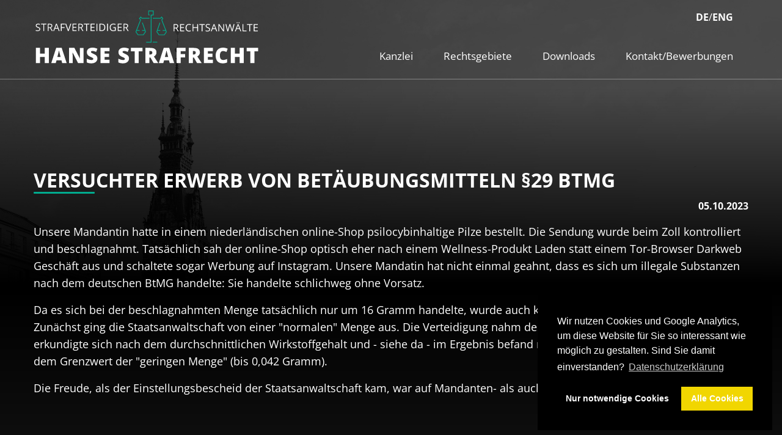

--- FILE ---
content_type: text/html
request_url: https://hanse-strafrecht.de/de/news/7614-Versuchter-Erwerb-von-Betaeubungsmitteln-29-BtMG
body_size: 8428
content:
<!DOCTYPE html PUBLIC "-//W3C//DTD XHTML 1.0 Transitional//EN" "http://www.w3.org/TR/xhtml1/DTD/xhtml1-transitional.dtd">
    <html lang="de" xmlns="http://www.w3.org/1999/xhtml">
      <head>
        <title>Versuchter Erwerb von Betäubungsmitteln §29 BtMG - Hanse Strafrecht</title>
		<script src="/2.1.1/jquery.min.js"></script>
        <script type="text/javascript" src="/files/1902429/style/js/nw.js"></script>
  <meta http-equiv="Content-Type" content="text/html; charset=utf-8" />
  	<link rel="stylesheet" type="text/css" href="/files/1902429/style/css/content.css" media="screen,print" />
  	<link rel="stylesheet" type="text/css" href="/files/1902429/style/css/layout.css" media="screen" />
	<script type="text/javascript" src="/js/lib/prototype.js"></script>
	<script type="text/javascript" src="/js/src/scriptaculous.js"></script>
	<script type="text/javascript" src="/js/frontend.js"></script>
	<script type="text/javascript" src="/files/1902429/style/js/layout.js"></script>
	<script type="text/javascript" src="/files/1902429/style/js/responsiveslides.min.js"></script>

  	
  	<meta name="robots" content="index,follow,noodp"/>
    
    <meta name="viewport" content="width=device-width, initial-scale=1, minimum-scale=1">
<link rel="stylesheet" type="text/css" href="/files/1902429/style/css/foundation.css">
<link rel="stylesheet" type="text/css" href="/files/1902429/style/css/imagelightbox.css">


<link rel="stylesheet" type="text/css" href="/aaaa-cookie-neu/build/cookieconsent.min.css" />
<script src="https://cdn.jsdelivr.net/npm/cookieconsent@3/build/cookieconsent.min.js" data-cfasync="false"></script>


<script>
    /**
     * Functions for Google Analytics Opt-IN
     * with Osano Cookie Consent (https://www.osano.com/cookieconsent/download/)
     * v2.1 – 30.01.2021
     * vektorkneter.de
     *
     *
     * Changelog:
     * v2.1 – 30.01.2021
     * – some changes in clearCookie() wich might improve the reliability of
     * cookie clearing in Google Chrome (based on a single issue report)
     *
     * v2.0 – 16.01.2021
     * – added support for new tracking IDs with format G-XXXXXXXXXX
     */

    // Google Analytics tracking ID
    // You may use the old format UA-XXXXXXXX-X or the newer one G-XXXXXXXXXX
    var $tracking_id = "G-KFPDE69TLW";

    // OPTIONAL (set if you have trouble deleting cookies):
    // Set Google Analytics Cookie domain & path (needed for clearing cookies – have look in the inspector to get the values needed)
    // If set to false, values from window.location.hostname and window.location.pathname will be used
    var $tracking_cookie_domain = false; // eg. ".hanse-strafrecht.de"
    var $tracking_cookie_path = false; // eg. "/"


    // Insites Cookie Consent with Opt-IN for MATOMO tracking Cookie
    // Source: https://cookieconsent.insites.com/documentation/disabling-cookies/
    window.addEventListener("load", function() {
        window.cookieconsent.initialise({
            "palette": {
                "popup": {
                    "background": "#000"
                },
                "button": {
                    "background": "#f1d600",
                    "text": "#fff"
                }
            },
            "cookie": {
                "expiryDays": 1
            },
            "position": "bottom-left",
            "type": "opt-in",
            "content": {
                "message": "Wir nutzen Cookies und Google Analytics, um diese Website für Sie so interessant wie möglich zu gestalten. Sind Sie damit einverstanden?",
                "allow": "Alle Cookies",
                "deny": "Nur notwendige Cookies",
                "link": "Datenschutzerklärung",
                "href": "/de/160519-datenschutz",
                "policy": 'Cookie Einstellungen'
            },
            onPopupOpen: function() {
                document.body.classList.add("cookieconsent-banner-opened");
            },
            onPopupClose: function() {
                document.body.classList.remove("cookieconsent-banner-opened");
            },
            onInitialise: function(status) {
                var type = this.options.type;
                var didConsent = this.hasConsented();
                if (type == 'opt-in' && didConsent) {
                    // enable cookies
                    embedTrackingCode();
                }
                if (type == 'opt-out' && !didConsent) {
                    // disable cookies
                    deleteGACookies();
                }
                if (type == 'opt-in' && !didConsent) {
                    // disable cookies
                    deleteGACookies();
                }
            },
            onStatusChange: function(status, chosenBefore) {
                var type = this.options.type;
                var didConsent = this.hasConsented();
                if (type == 'opt-in' && didConsent) {
                    // enable cookies
                    embedTrackingCode();
                }
                if (type == 'opt-in' && !didConsent) {
                    // disable cookies
                    deleteGACookies();
                    location.reload();
                }
                if (type == 'opt-out' && !didConsent) {
                    // disable cookies
                    deleteGACookies();
                    location.reload();
                }
            },
            onRevokeChoice: function() {
                var type = this.options.type;
                if (type == 'opt-in') {
                    // disable cookies

                }
                if (type == 'opt-out') {
                    // enable cookies
                    embedTrackingCode();
                }
            },

        })
    });


    /* –  – NO FUTHER SETTINGS NEEDED BELOW THIS LINE –  – */

    function embedTrackingCode() {
        // add <script> to head
        var gascript = document.createElement("script");
        gascript.async = true;
        gascript.src = "https://www.googletagmanager.com/gtag/js?id=" + $tracking_id;
        document.getElementsByTagName("head")[0].appendChild(gascript, document.getElementsByTagName("head")[0]);

        // track pageview
        window.dataLayer = window.dataLayer || [];

        function gtag() {
            dataLayer.push(arguments);
        }
        gtag('js', new Date());
        gtag('config', $tracking_id, {
            'anonymize_ip': true
        });

        //console.log('Google Analytics Tracking enabled')
    }


    function deleteGACookies() {
        // build cookie name from $tracking_id
        // taking into account legacy format (UA-XXXXXXXX-X) and newer format (G-XXXXXXXXXX)
        var $gtag_cookie;
        if ($tracking_id.substring(0, 2) == "G-") {
            // new format: Remove "G-", prefix with "_ga_"
            //console.log('new tracking id');
            $gtag_cookie = "_ga_" + $tracking_id.replace(/G-/g, "");
        } else if ($tracking_id.substring(0, 3) == "UA-") {
            // old format: Replace "-" with "_", prefix "_gat_gtag_"
            //console.log('legacy tracking id');
            $gtag_cookie = "_gat_gtag_" + $tracking_id.replace(/-/g, "_");
        } else {
            // none of the booth formats detected
            console.warn('No valid tracking ID (UA-XXXXXXXX-X or G-XXXXXXXXXX) detected. Cookie deletion will not work!')
        }

        // clear cookies
        clearCookie('_ga', $tracking_cookie_domain, $tracking_cookie_path);
        clearCookie('_gid', $tracking_cookie_domain, $tracking_cookie_path);
        clearCookie('_gat', $tracking_cookie_domain, $tracking_cookie_path);
        clearCookie($gtag_cookie, $tracking_cookie_domain, $tracking_cookie_path);

        //console.log('Google Analytics Tracking disabled')
    }




    // function for deleting Cookies (such as that ones from Google Analytics)
    function clearCookie(name, domain, path) {
        if (!domain || domain == "") {
            domain = "." + window.location.hostname;
        }
        if (!path || path == "") {
            path = "/";
        }
        document.cookie = name + '=; domain=' + domain + '; expires=Thu, 01 Jan 1970 00:00:00 UTC; path=' + path;
    }


    // function for triggering a click on the cc-revoke button
    // wich will show the consent banner again.
    // You may use it in a link, such as this example:
    // <a href="#" onclick="openCCbanner(); return false;">Cookie Consent</a>
    function openCCbanner() {
        var el = document.querySelector('.cc-revoke');
        el.click();
    }


    // –  – OPTIONAL – -----------------
    // Google Analytics Opt-Out Cookie
    var $tracking_disable_cookie = 'ga-disable-' + $tracking_id;
    if (document.cookie.indexOf($tracking_disable_cookie + '=true') > -1) {
        window[$tracking_disable_cookie] = true;
    }

    function gaOptout() {
        document.cookie = $tracking_disable_cookie + '=true; expires=Thu, 31 Dec 2099 23:59:59 UTC; path=/';
        window[$tracking_disable_cookie] = true;
        alert("Der Opt-Out-Cookie für das Deaktivieren von Google Analytics wurde abgelegt.")
    }

</script><meta name="google-site-verification" content="dhP6GSvIW1_KMDXkuQJpV2j5seZP_zeWYoNhHs7Y1o4" />
  	<script type="text/javascript">
//<![CDATA[
var siteId = 1902429;
//]]>
</script>
  	<meta name="keywords" content="Versuchter Erwerb von Betäubungsmitteln §29 BtMG"/>
	<meta name="description" content="Magic-Mushroom Bestellung aus den Niederlanden: Verfahren von der Staatsanwaltschaft Koblenz eingestellt "/>
  
  	<link href="/files/1902429/style/img/favicon.ico" type="image/x-icon" rel="icon"/><link href="/files/1902429/style/img/favicon.ico" type="image/x-icon" rel="shortcut icon"/>
  </head>
  <body class="frontend  lang_de">
  
  <div class="site_body lang_de page_news">
  <div class="site">
  <div class="site_inner">
  
  <div class="content" id="content">
  <div class="content_inner" id="content_inner">
  <div class="modul_extra" id="modul_extra">
  <div class="newsContent"><h1>Versuchter Erwerb von Betäubungsmitteln §29 BtMG</h1><span class="date">05.10.2023</span><p>Unsere Mandantin hatte in einem niederl&auml;ndischen online-Shop psilocybinhaltige Pilze bestellt. Die Sendung wurde beim Zoll kontrolliert und beschlagnahmt. Tats&auml;chlich sah der online-Shop optisch eher nach einem Wellness-Produkt Laden statt einem Tor-Browser Darkweb Gesch&auml;ft aus und schaltete sogar Werbung auf Instagram. Unsere Mandatin hat nicht einmal geahnt, dass es sich um illegale Substanzen nach dem deutschen BtMG handelte: Sie handelte schlichweg ohne Vorsatz.</p>
<p>Da es sich bei der beschlagnahmten Menge tats&auml;chlich nur um 16 Gramm handelte, wurde auch kein Wirkstoffgutachten eingeholt. Zun&auml;chst ging die Staatsanwaltschaft von einer "normalen" Menge aus. Die Verteidigung nahm deswegen Kontakt zu dem online-Shop auf, erkundigte sich nach dem durchschnittlichen Wirkstoffgehalt und - siehe da - im Ergebnis befand man sich noch ein gutes St&uuml;ck unter dem Grenzwert der "geringen Menge" (bis 0,042 Gramm).</p>
<p>Die Freude, als der Einstellungsbescheid der Staatsanwaltschaft kam, war auf Mandanten- als auch auf der Anwaltsseite gro&szlig;!</p><a href="/de/news" class="archiveLink">News Archiv</a></div>
  </div>
  </div>
  </div>
  		
  <div class="menu">	
  <div class="menu_inner">
  
<ul class="main_menu " id="idPageList">
<li class="page_160512" id="pageListElement_160512"><a class="main_menu" href="/">Home</a></li>
<li class="page_160520" id="pageListElement_160520"><a class="main_menu" href="/de/160520-kanzlei">Kanzlei</a>
<ul class="sub_menu ">
<li class="page_160958" id="pageListElement_160958"><a class="sub_menu" href="/de/160958-Rechtsanwaeltin-Virginia-von-Burgsdorff">Rechtsanwältin Virginia von Burgsdorff</a>
<ul class="subsub_menu ">
<li class="page_165135" id="pageListElement_165135"><a class="subsub_menu" href="/de/165135-lavocate-en-droit-pnal"> l'avocate en droit pénal</a></li>
</ul>
</li>
<li class="page_160959" id="pageListElement_160959"><a class="sub_menu" href="/de/160959-Rechtsanwaeltin-Charlotte-Elger-Guenther">Rechtsanwältin Charlotte Elger-Günther</a></li>
<li class="page_160957" id="pageListElement_160957"><a class="sub_menu" href="/de/160957-Verguetung">Vergütung und Pflichtverteidigung</a></li>
</ul>
</li>
<li class="page_160521" id="pageListElement_160521"><a class="main_menu" href="/de/160521-rechtsgebiete">Rechtsgebiete</a>
<ul class="sub_menu ">
<li class="page_160523" id="pageListElement_160523"><a class="sub_menu" href="/de/160523-allgemeines-strafrecht">Allgemeines Strafrecht</a></li>
<li class="page_160524" id="pageListElement_160524"><a class="sub_menu" href="/de/160524-wirtschaftsstrafrecht">Wirtschaftsstrafrecht</a>
<ul class="subsub_menu ">
<li class="page_160755" id="pageListElement_160755"><a class="subsub_menu" href="/de/160755-Insolvenzstrafrecht">Insolvenzstrafrecht</a></li>
<li class="page_160756" id="pageListElement_160756"><a class="subsub_menu" href="/de/160756-Arzt-und-Medizinstrafrecht">Arzt- und Medizinstrafrecht</a></li>
<li class="page_160757" id="pageListElement_160757"><a class="subsub_menu" href="/de/160757-Umweltstrafrecht">Umweltstrafrecht</a></li>
<li class="page_165685" id="pageListElement_165685"><a class="subsub_menu" href="/de/165685-geldwaesche">Geldwäsche, Geldfälschung</a></li>
</ul>
</li>
<li class="page_163913" id="pageListElement_163913"><a class="sub_menu" href="/de/163913-Steuerstrafrecht">Steuerstrafrecht</a></li>
<li class="page_160525" id="pageListElement_160525"><a class="sub_menu" href="/de/160525-sexualstrafrecht">Sexualstrafrecht</a></li>
<li class="page_160526" id="pageListElement_160526"><a class="sub_menu" href="/de/160526-betaeubungsmittelstrafrecht">Betäubungsmittel&shy;strafrecht</a></li>
<li class="page_160527" id="pageListElement_160527"><a class="sub_menu" href="/de/160527-verkehrsstrafrecht">Verkehrsstrafrecht</a></li>
<li class="page_160528" id="pageListElement_160528"><a class="sub_menu" href="/de/160528-arzt-und-medizinstrafrecht">Arzt- und Medizinstrafrecht</a></li>
<li class="page_164936" id="pageListElement_164936"><a class="sub_menu" href="/de/164936-Erstattung-einer-Strafanzeige">Erstattung einer Strafanzeige</a></li>
</ul>
</li>
<li class="page_160654" id="pageListElement_160654"><a class="main_menu" href="/de/160654-Downloads">Downloads</a></li>
<li class="page_160517" id="pageListElement_160517"><a class="main_menu" href="/de/160517-kontakt">Kontakt/Bewerbungen</a>
<ul class="sub_menu ">
<li class="page_160519" id="pageListElement_160519"><a class="sub_menu" href="/de/160519-datenschutz">Datenschutz</a></li>
<li class="page_160518" id="pageListElement_160518"><a class="sub_menu" href="/de/160518-impressum">Impressum</a></li>
</ul>
</li>
</ul>

  </div>
  </div>
  <div class="languages">
  <div class="languages_inner">
  <ul class="languages"><li id="languageActive"><a href="/" class="de"><img src="/img/flags/16px/de.gif" alt="de" /></a></li><li><a href="/en" class="en"><img src="/img/flags/16px/en.gif" alt="en" /></a></li></ul>
  </div>
  </div>
  <div class="news">
  <div class="news_inner">
  <ul><li><a href="/de/news/7740-erfolg-23kg-cannabis-hamburg-bewaehrungsstrafe" class="title">23 kg Cannabis bei Einreise am Hamburger Flughafen – Bewährungsstrafe statt Haft</a> <span class="date">11.11.2025</span> <span class="description">Bewährungsstrafe und Aufhebung des Haftbefehls</span></li><li><a href="/de/news/7738-Erfolg-im-Verfahren-wegen-Geldfaelschung-vor-dem-Amtsgericht-Hamburg-Mitte" class="title">Erfolg im Verfahren wegen Geldfälschung vor dem Amtsgericht Hamburg-Mitte</a> <span class="date">29.10.2025</span> <span class="description">Erfolg vor dem Amtsgericht Hamburg-Mitte: Kein Verbrechenstatbestand nach § 146 StGB – statt Geldfälschung nur Inverkehrbringen von Falschgeld.</span></li><li><a href="/de/news/7735-Strafbefehl-nie-zugestellt-Wiedereinsetzung-erfolgreich-Verteidigung-in-Muenchen" class="title">Strafbefehl nie zugestellt – Wiedereinsetzung erfolgreich: Verteidigung in München</a> <span class="date">04.09.2025</span> <span class="description">Wenn der Zustellungsbevollmächtigte seinen Job nicht erledigt</span></li><li><a href="/de/news/7731-Verdacht-der-Verleumdung-187-StGB" class="title">Verdacht der Verleumdung § 187 StGB</a> <span class="date">13.08.2025</span> <span class="description">Verfahrenseinstellung mangels Tatverdachtes</span></li><li><a href="/de/news/7728-Vorwurf-der-sexuellen-Noetigung-177-StGB" class="title">Vorwurf der sexuellen Nötigung § 177 StGB</a> <span class="date">10.06.2025</span> <span class="description">Verfahren nach § 170 II StPO Eingestellt</span></li><li><a href="/de/news/7725-Verfahrenseinstellung-beim-Vorwurf-der-Beleidigung" class="title">Verfahrenseinstellung beim Vorwurf der Beleidigung</a> <span class="date">22.04.2025</span> <span class="description">Verurteilung wegen Beleidigung verhindert</span></li><li class="archiveLink"><a href="/de/news">News Archiv</a></li></ul>
  </div>
  </div>
  <br style="clear:both" /><!-- SCROLL UP -->
<a href="#" class="scrollup" style="display: none;"> </a>

<!-- HEADER & LOGO & MENU -->
<header class="header">
  <div class="row valign-middle">
    <div class="small-8 medium-6 large-4 columns menu-links">
      <div class="logo-container">
        <a href="/"><img title="Logo Hanse Strafrecht" src="/files/1902429/style/img/logo-hanse-strafrecht.svg"
            alt="Logo Hanse Strafrecht"></a>
      </div>
    </div>
    <div class="small-2 medium-5 large-0 columns menu-rechts flaggen-menu-mobil">
      <div>
        <a href="/de">DE</a> 
      </div>
      <div>
        <a href="/en">ENG</a>
      </div>
    </div>
    <div class="small-2 medium-1 large-8 columns menu-rechts">
      <div class="flaggen-menu">
        <div>
          <a href="/de">DE</a>
        </div>
        <span class="schraegstrich">/</span>
        <div>
          <a href="/en">ENG</a>
        </div>
      </div>
      <div class="nav">
      </div>
    </div>
  </div>
</header>

<!-- SLIDESHOW -->
<div class="slideshow_container hide-for-small-only"></div>

<!-- STARTBILD FUER SMARTPHONE - wird per css eingebunden -->
<div class="mobilstart_img">
  <div class="mobilstart_img_inner">
  </div>
</div>

<!-- CONTENT INNER FOOTER -->
<div class="content_inner_footer" id="destroy">
  <div class="row">
    <div class="footer-container">
      <div class="small-12 columns">
        <a href="/"><img title="Logo Hanse Strafrecht" src="/files/1902429/style/img/logo-hanse-strafrecht.svg"
            alt="Logo Hanse Strafrecht"></a>
        <p>Grossmannstraße 129<br>
          <span class="strich-unten">20539 Hamburg</span>
        </p>
      </div>
      <div class="small-12 columns footer-menu margin-top-3rem">
        <a href="/de/160517-kontakt">Anfahrt & Kontakt</a>
        <a href="/de/160518-impressum">Impressum</a>
        <a href="/de/160519-datenschutz">Datenschutz</a>
      </div>
      <div class="small-12 columns">
        <p><a target="_blank" href="https://www.instagram.com/hansestrafrecht/"><img src="/files/1902429/style/img/instagram_Icon.png" alt="Instagram Icon"></a>
          <a target="_blank" href="https://www.linkedin.com/company/82115189/admin/"><img src="/files/1902429/style/img/linkedin_icon.png" alt="Linkedin Icon"></a>
          <a target="_blank" href="https://www.facebook.com/Hanse-Strafrecht-102088549123843"><img src="/files/1902429/style/img/facebook_lcon.png" alt="Facebook lcon"></a></p>
      </div>
    </div>
  </div>
  <div class="fullWidth">
    <div class="row">
      <div class="small-12 columns siteCreated text-center">
        site created and hosted by <a href="http://www.nordicweb.com" target="_blank" title="webdesign">nordicweb</a>
      </div>
    </div>
  </div>
</div>
  <div class="site_foot"></div>	
  </div>
  </div>
  </div>
  
  <div class="foot">
  <div class="foot_inner">
  <!-- Google Tag Manager -->
<script>(function(w,d,s,l,i){w[l]=w[l]||[];w[l].push({'gtm.start':
new Date().getTime(),event:'gtm.js'});var f=d.getElementsByTagName(s)[0],
j=d.createElement(s),dl=l!='dataLayer'?'&l='+l:'';j.async=true;j.src=
'https://www.googletagmanager.com/gtm.js?id='+i+dl;f.parentNode.insertBefore(j,f);
})(window,document,'script','dataLayer','GTM-5RZF3523');</script>
<!-- End Google Tag Manager -->
<script src="/2.2.4/jquery.min.js"></script>
<script src="/files/1902429/style/js/nw.js"></script>
<script src="/files/1902429/style/js/imagelightbox.min.js"></script>
<script src="/files/1902429/style/js/modernizr.js"></script>
<script src="/files/1902429/style/js/foundation.js"></script>
<script src="/files/1902429/style/js/jquery.plusanchor.js"></script>
<script src="/aaa-cookie/jquery.cookie.js"></script>


<script>
    var jq = $.noConflict(true);
    jq(document).ready(function(){
        jq.removeCookie('CAKEPHP', { path: '/' });

        var siteInner = jq(".site_inner");
        var header = jq(".header");
        var logoContainer = jq(".logo_container");
        var menu = jq(".menu");
        var nav = jq(".nav");
        var topBar = jq(".top-bar");
        var slideshowContainer = jq(".slideshow_container");
        var slideshow = jq("#slideshow");
        var contSec = jq("#content_sec");
        var cont = jq(".content");
        var contInner = jq(".content_inner");        
        var contentInnerFooter = jq(".content_inner_footer");

        siteInner.prepend(slideshowContainer);
        siteInner.prepend(logoContainer);
        siteInner.prepend(menu);
        siteInner.prepend(header);

        slideshowContainer.append(slideshow);

        siteInner.append(contentInnerFooter);

        nav.append(menu);

        // funktion zum hinzufügen (umschliessen) von "FullWidth backgrounds" an das gewuenschte element
        var addFullwidthBg = function(divElement, backgroundType){
            jq(divElement).wrap('<div class="'+ backgroundType +'"></div>');
        };

        addFullwidthBg(".slideshow_container", 'full-width-slideshow-bg');

        //offcanvas function
        siteInner.wrap("<div class='off-canvas-wrapper'><div class='off-canvas-wrapper-inner' data-off-canvas-wrapper><div class='off-canvas-content' data-off-canvas-content>");
        jq(".off-canvas-wrapper-inner").prepend("<div class='off-canvas position-right' id='offCanvas' data-position='right' data-off-canvas></div>");
        // Function für das Wort 'Menü'
        //nav.prepend("<a class='menu-toggle' data-toggle='offCanvas' href='#'>Menü</a>");
        // Function für das Hamburger Menü
        nav.prepend("<a class='menu-toggle menu-icon' data-toggle='offCanvas' href='#'><span></span></a>");
        siteInner.append('<a class="exit-off-canvas"></a>');
        
        //offcanvas clone für die Menüfunktionalität
        var rightCanvasMenu = jq("#offCanvas");
        jq(".menu_inner").clone().prependTo(rightCanvasMenu);

        // Offcanvas SubNavi
        // hide sub nav
        if(true) {
            // allow expandable sub nav(s)
            if(true){
                jq('#offCanvas ul.sub_menu').each(function() {
                    if(jq(this).children().length){
                        jq(this,'li:first').parent().prepend('<a href="#" class="tog"> + </a>');
                    }
                });
                jq('#offCanvas ul.subsub_menu').each(function() {
                    if(jq(this).children().length){
                        jq(this,'li:first').parent().prepend('<a href="#" class="sub-tog"> + </a>');
                    }
                });
                jq('#offCanvas .tog, #offCanvas .sub-tog').on("click",function(e){
                    e.preventDefault();
                    if (jq(this).hasClass("tog-clicked")) {
                        jq(this).text('+');
                        jq(this).next().next('ul').slideUp(300, function(){});
                    } 
                    else {
                        jq(this).text('-');
                        jq(this).next().next('ul').slideDown(300, function(){});
                    }
                    jq(this).toggleClass("tog-clicked");
                });
            } 
            else {
                jq('ul.sub_menu, ul.subsub_menu').show();
            }
        } 
        else {
            jq('ul.sub_menu, ul.subsub_menu').hide();
        }

        // Fade in and out Menu
        jq('.menu li').hover(function() {
            jq(this).children('ul').stop(true, false, true).slideToggle(300);
        });


        // Nav Arrow
        jq('.menu ul.subsub_menu').each(function() {
            if(jq(this).children().length){
                jq(this,'li:first').parent().addClass('nav-arrow');
            }
        });


        // Lightbox

        jq('.pictures').addClass('row small-up-2 medium-up-3 large-up-4');
        jq('.pictures li').addClass('column effect');
        jq('.pictures li a').wrap('<div class="back-wrap"><div class="img-wrapper">');

        jq('.pictures li a').each(function() {
            jq(this).attr('class', 'lightbox').attr('id', 'lightbox');
            var img = jq(this).css('background-image');
            var desc = jq(this).attr('title');
            img = img.replace('url(','').replace(')','').replace(/\"/gi, '');

            jq(this).html('<img src=' + img + ' alt=' + desc + ' />');
            img = jq(this).attr('style', '');
        });

        // Disable old Lightbox
        jq("LINK[href*='lightbox_gallery.css']").remove();
        jq("SCRIPT[src*='lightbox_gallery.js']").remove();

        // Remove the distance between content and footer
        jq("br[style*='clear:both']").remove();


        // Scroll Top
        jq(window).scroll(function(){
            if (jq(this).scrollTop() > 300) {
                jq('.scrollup').fadeIn();
            } 
            else {
                jq('.scrollup').fadeOut();
            }
        });
 
        jq('.scrollup').click(function(){
            jq("html, body").animate({ scrollTop: 0 }, 500);
            return false;
        });
        

        // Smooth Scrolling
        jq(document).ready(function(){
            jq('body').plusAnchor({
                offsetTop: -50,
                speed:  700
            });
        });
            
        jq(document).foundation();

    });


  jq(".startseite-strafrecht-feld").click(function() {
    window.location = jq(this).find("a").attr("href"); 
    return false;
  });

jq('.more').click(function(e) {
    e.preventDefault();
    jq(this).text(function(i, t) {
      return t == 'Weniger Anzeigen' ? 'Mehr Anzeigen' : 'Weniger Anzeigen';
    }).prev('.more-cont').slideToggle()
  });

/// News-Tool
jq(".news").appendTo(".news-container");

jq(document).ready(function(){
    function addWeiterlesenLink(selector) {
        jq(selector).each(function() {
            var linkURL = jq(this).find("a").first().attr("href"); //findet den ersten Link innerhalb des li Elements und nimmt dessen URL
            var mehrAnzeigenLink = "<span class='mehr'><a href='" + linkURL + "'>Weiterlesen</a></span>"; //erstellt den neuen Link
            jq(this).append(mehrAnzeigenLink); //fügt den neuen Link zum Ende des li Elements hinzu
        });
    }

    addWeiterlesenLink(".news_inner > ul > li");
    addWeiterlesenLink(".newsIndex .newsList > li");
});

jq(document).ready(function(){
    function updateClassAndContent(className, additionalClass) {
        var originalHTML = jq("." + className).html(); // Speichert den ursprünglichen Inhalt
        var newDiv = jq("<div>").addClass("small-12 columns").html(originalHTML); // Erstellt ein neues Div und fügt den ursprünglichen Inhalt ein
        jq("." + className).empty() // Leert das ursprüngliche Element
            .addClass("row " + additionalClass) // Fügt die Klassen "row" und die zusätzliche Klasse hinzu
            .append(newDiv); // Fügt das neue Div hinzu
    }

    updateClassAndContent("newsContent", "einleitung-container");
    updateClassAndContent("newsArchive", "einleitung-container");
    updateClassAndContent("newsIndex", "");
});

jq(document).ready(function(){
    // Bild zu jedem li Element mit Klasse 'y' (aber nicht 'archiveLink') innerhalb von 'newsArchive_inner' hinzufügen
    jq(".newsArchive_inner li.y:not(.archiveLink)").each(function() {
        // Erstellt das Bild innerhalb eines div
        var arrowDiv = jq('<div class="arrow"><img src="/files/1902429/style/img/arrow.svg" style="transition: transform 0.3s;"></div>');
        jq(this).prepend(arrowDiv);

        // Versteckt die untergeordnete Liste standardmäßig
        jq(this).find("ul.m").hide();
    });

    // Klickereignis für das Bild hinzufügen
    jq(".newsArchive_inner .arrow").click(function() {
        var ulElement = jq(this).siblings("ul.m");

        // Überprüft, ob die untergeordnete Liste ausgefahren ist oder nicht
        if(ulElement.is(":visible")) {
            // Dreht das Bild zurück, wenn die untergeordnete Liste ausgefahren ist
            jq(this).find("img").css("transform", "rotate(0deg)");
        } else {
            // Dreht das Bild um 180 Grad, wenn die untergeordnete Liste eingefahren ist
            jq(this).find("img").css("transform", "rotate(180deg)");
        }

        // Umschalten zwischen Ein- und Ausfahren der zugehörigen untergeordneten Liste
        ulElement.slideToggle();
    });
});
</script>
  <br style="clear:both" />
  
  <div class="siteCreated">site created and hosted by <a href="http://www.nordicweb.com" target="_blank" title="webdesign">nordicweb</a></div>
  
  </div>
  <script type="text/javascript">
//<![CDATA[
if(typeof(LightboxOptions)!="undefined"){LightboxOptions.labelOf = "von";LightboxOptions.labelImage = "Bild";}
//]]>
</script>
  </div>
  	
  </body>
  </html>

--- FILE ---
content_type: text/css
request_url: https://hanse-strafrecht.de/files/1902429/style/css/content.css
body_size: 959
content:
/* === START of IMAGE WRAPPER === */
.module_lightbox_gallery {
    max-width: 75rem;
    margin: 0 auto;
}
  .module_lightbox_gallery ul {
list-style-type: none;
margin: 0;
padding: 0;
}
  .module_lightbox_gallery ul li {
float: left !important;
padding: 7px;
}
  .img-wrapper {
    /* display: inline-block; */
    position: relative;
    overflow: hidden;
    height: auto;
    width: 100%;
  }
  .img-wrapper img {
    height: 22rem;
    width: 100%;
    display: block;
    -webkit-transition: all .7s linear;
    -moz-transition: all .7s linear;
    -o-transition: all .7s linear;
    transition: all .7s linear;
    overflow: hidden;
    object-fit: cover;
  }
  .img-wrapper a img { padding: 0; }
  .img-wrapper a span {
    width: 100%;
    text-align: center;
    display: block;
    bottom: 0;
    position: absolute;
    padding: 5px;
    background: rgba(136,22,24, .75);
  }
  .img-wrapper a, .img-wrapper:hover a {
    color: #fff !important;
    display: block;
  }
  .img-wrapper:hover img {
    -webkit-transform: scale(1.2);
    -moz-transform: scale(1.2);
    transform: scale(1.2);
    overflow: hidden;
    opacity: 1;
  }
/* === END of IMAGE WRAPPER === */

/* === START of SHADOW EFFECT FOR IMAGES === */
  .effect {
    position: relative;
    z-index: 1;
    /* margin: 0 0 1rem 1rem; */
    float: right;
  }
  .effect:before, .effect:after {
    z-index: -1;
    position: absolute;
    content: "";
    bottom: 15px;
    left: 10px;
    width: 40%;
    top: 80%;
    max-width: 121px;
  }
  .effect:after {
    transform: rotate(4deg);
    right: 10px;
    left: auto;
  }
/* === END of SHADOW EFFECT FOR IMAGES === */
/* === START of GOOGLE MAP === */
  .gmap {
    width: 100%;
    height: 23rem;
    margin-bottom: 1rem;
    position: relative;
  }
  .gmap .gmap-overlay {
    background:transparent;
    position: absolute;
    width:100%;
    height:100%;
    top: 0;
    bottom: 0;
  }
  .gmap iframe {
    width: 100% !important;
    height: 100% !important;
  }
/* === END of GOOGLE MAP === */

/* === START of LANGUAGE SELECTION === */
  div.languages {
    top: 10px;
    right: 10px;
  display: none !important;}
  div.languages #languageActive img { border: 1px white solid; }
/* === END of LANGUAGE SELEVTION === */

/* === START of ERROR MELDUNGEN === */
  div.error-message {
    padding: 2px 0 2px 26px;
    background: url(/img/icon/16/exclamation.gif) 4px 3px no-repeat;
    font-weight: bold;
    color: #e25f53;
    width: 334px;
    margin-left: 118px;
  }
/* === END of ERROR MELDUNGEN === */

--- FILE ---
content_type: text/css
request_url: https://hanse-strafrecht.de/files/1902429/style/css/layout.css
body_size: 7644
content:
/***  respons_1 created by nordicweb.com ***/

.cc-color-override-638271919.cc-revoke {
    background-color: #00ab8e !important;
}

/* === START of EINBINDEN DER FONT VON Z.B. GOOGLE FONTS === */

/* open-sans-300 - latin */

@font-face {
    font-family: "Open Sans";
    font-style: normal;
    font-weight: 300;
    src: url("/fonts/open-sans/open-sans-v29-latin-300.eot");
    /* IE9 Compat Modes */
    src: local(""),
        url("/fonts/open-sans/open-sans-v29-latin-300.eot?#iefix") format("embedded-opentype"),
        /* IE6-IE8 */
        url("/fonts/open-sans/open-sans-v29-latin-300.woff2") format("woff2"),
        /* Super Modern Browsers */
        url("/fonts/open-sans/open-sans-v29-latin-300.woff") format("woff"),
        /* Modern Browsers */
        url("/fonts/open-sans/open-sans-v29-latin-300.ttf") format("truetype"),
        /* Safari, Android, iOS */
        url("/fonts/open-sans/open-sans-v29-latin-300.svg#OpenSans") format("svg");
    /* Legacy iOS */
}

/* open-sans-regular - latin */

@font-face {
    font-family: "Open Sans";
    font-style: normal;
    font-weight: 400;
    src: url("/fonts/open-sans/open-sans-v29-latin-regular.eot");
    /* IE9 Compat Modes */
    src: local(""),
        url("/fonts/open-sans/open-sans-v29-latin-regular.eot?#iefix") format("embedded-opentype"),
        /* IE6-IE8 */
        url("/fonts/open-sans/open-sans-v29-latin-regular.woff2") format("woff2"),
        /* Super Modern Browsers */
        url("/fonts/open-sans/open-sans-v29-latin-regular.woff") format("woff"),
        /* Modern Browsers */
        url("/fonts/open-sans/open-sans-v29-latin-regular.ttf") format("truetype"),
        /* Safari, Android, iOS */
        url("/fonts/open-sans/open-sans-v29-latin-regular.svg#OpenSans") format("svg");
    /* Legacy iOS */
}

/* open-sans-700 - latin */

@font-face {
    font-family: "Open Sans";
    font-style: normal;
    font-weight: 700;
    src: url("/fonts/open-sans/open-sans-v29-latin-700.eot");
    /* IE9 Compat Modes */
    src: local(""),
        url("/fonts/open-sans/open-sans-v29-latin-700.eot?#iefix") format("embedded-opentype"),
        /* IE6-IE8 */
        url("/fonts/open-sans/open-sans-v29-latin-700.woff2") format("woff2"),
        /* Super Modern Browsers */
        url("/fonts/open-sans/open-sans-v29-latin-700.woff") format("woff"),
        /* Modern Browsers */
        url("/fonts/open-sans/open-sans-v29-latin-700.ttf") format("truetype"),
        /* Safari, Android, iOS */
        url("/fonts/open-sans/open-sans-v29-latin-700.svg#OpenSans") format("svg");
    /* Legacy iOS */
}

/* open-sans-800 - latin */

@font-face {
    font-family: "Open Sans";
    font-style: normal;
    font-weight: 800;
    src: url("/fonts/open-sans/open-sans-v29-latin-800.eot");
    /* IE9 Compat Modes */
    src: local(""),
        url("/fonts/open-sans/open-sans-v29-latin-800.eot?#iefix") format("embedded-opentype"),
        /* IE6-IE8 */
        url("/fonts/open-sans/open-sans-v29-latin-800.woff2") format("woff2"),
        /* Super Modern Browsers */
        url("/fonts/open-sans/open-sans-v29-latin-800.woff") format("woff"),
        /* Modern Browsers */
        url("/fonts/open-sans/open-sans-v29-latin-800.ttf") format("truetype"),
        /* Safari, Android, iOS */
        url("/fonts/open-sans/open-sans-v29-latin-800.svg#OpenSans") format("svg");
    /* Legacy iOS */
}

/* open-sans-italic - latin */

@font-face {
    font-family: "Open Sans";
    font-style: italic;
    font-weight: 400;
    src: url("../fonts/open-sans/open-sans-v29-latin-italic.eot");
    /* IE9 Compat Modes */
    src: local(""),
        url("../fonts/open-sans/open-sans-v29-latin-italic.eot?#iefix") format("embedded-opentype"),
        /* IE6-IE8 */
        url("../fonts/open-sans/open-sans-v29-latin-italic.woff2") format("woff2"),
        /* Super Modern Browsers */
        url("../fonts/open-sans/open-sans-v29-latin-italic.woff") format("woff"),
        /* Modern Browsers */
        url("../fonts/open-sans/open-sans-v29-latin-italic.ttf") format("truetype"),
        /* Safari, Android, iOS */
        url("../fonts/open-sans/open-sans-v29-latin-italic.svg#OpenSans") format("svg");
    /* Legacy iOS */
}

/* === END of EINBINDEN DER FONT VON Z.B. GOOGLE FONTS === */

/* === START of BODY & ALLGEMEINE AUSZEICHNUNGEN === */

:root {
    --mint: #00ab8e;
}

* {
    margin: 0;
    padding: 0;
}

*,
*::before,
*::after {
    box-sizing: inherit;
}

html,
body {
    height: 100%;
    width: 100%;
}

html {
    box-sizing: border-box;
    font-size: 100%;
}

body,
table {
    margin: 0;
    padding: 0;
    background: #fefefe;
    font-family: "Open Sans", Helvetica, Roboto, Arial, sans-serif;
    font-weight: normal;
    font-size: 16px;
    line-height: 150%;
    color: #121212;
    -webkit-font-smoothing: antialiased;
    -moz-osx-font-smoothing: grayscale;
    /* background-image: url("/files/1902429/upload/background-startseit.jpg"); */
}

h1,
h2,
h3,
h4,
h5,
h6 {
    font-family: "Open Sans", Helvetica, Roboto, Arial, sans-serif;
    font-style: normal;
    font-weight: normal;
    color: inherit;
    text-rendering: optimizeLegibility;
}

h1,
h2.h1 {
    font-size: 2.5rem;
    line-height: 1.4;
    margin-top: 0;
    margin-bottom: 0.5rem;
    position: relative;
}

h2.h1 {
    margin-top: 4rem !important;
}

h1:before,
h2.h1:before {
    content: "";
    position: absolute;
    width: 100px;
    height: 3px;
    bottom: 0px;
    left: 0;
    background: var(--mint);
    visibility: visible;
    border-radius: 5px;
    transform: scaleX(1);
}

.page_160667 h1:before {
    display: none;
}

h2 {
    font-size: 2.25rem;
    line-height: 1.4;
    margin-top: 0;
    margin-bottom: 0.5rem;
}

h3 {
    font-size: 2rem;
    line-height: 1.4;
    margin-top: 0;
    margin-bottom: 0.5rem;
}

h4 {
    font-size: 1.75rem;
    line-height: 1.4;
    margin-top: 0;
    margin-bottom: 0.5rem;
}

h5 {
    font-size: 1.5rem;
    line-height: 1.4;
    margin-top: 0;
    margin-bottom: 0.5rem;
}

h6 {
    font-size: 1.25rem;
    line-height: 1.4;
    margin-top: 0;
    margin-bottom: 0.5rem;
}

/* Datenschutz abstand */
.page_160519 h2 {
    margin-top: 6rem;
    font-size: 1.6rem;
}

.page_160519 h3 {
    margin-top: 3rem;
    font-size: 1.4rem;
}

.page_160519 h4 {
    margin-top: 2rem;
}

.page_160519 h4:first-of-type {
    margin-top: 1rem;
}

a {
    line-height: inherit;
    color: #1779ba;
    text-decoration: none;
    cursor: pointer;
}

.module_textblock a {
    color: #00ab8e;
}

.module_textblock a:hover {
    /* color: #00ab8e; */
}

a:hover,
a:focus,
a:visited {
    color: #00ab8e;
    text-decoration: underline;
}

a img {
    border: 0;
}

p {
    margin-bottom: 1rem;
    line-height: 1.6;
    text-rendering: optimizeLegibility;
}

hr {
    clear: both;
    max-width: 75rem;
    height: 0;
    margin: 1.25rem auto;
    border-top: 0;
    border-right: 0;
    border-bottom: 1px solid #cacaca;
    border-left: 0;
}

img {
    display: inline-block;
    vertical-align: middle;
    max-width: 100%;
    height: auto;
    -ms-interpolation-mode: bicubic;
}

.site_inner {
    background-image: url("/files/1902429/upload/background-startseit2.jpg");
    background-size: 100% auto;
    background-repeat: no-repeat;
    background-position: top center;
    position: relative;
}

/*.page_160524 .site_inner {
    background-image: url("/files/1902429/upload/background-startseit2-2.jpg"), linear-gradient(#090708 45%, transparent 55%), url("/files/1902429/style/img/bg_middle1.jpg");
    background-size: 100% auto;
    background-repeat: no-repeat;
    background-position: top center, center;
    position: relative;
  }*/

.page_160524 .content {
    background: linear-gradient(360deg, #121212 10%, transparent 18%);
}

.fullWidth {
    width: 100%;
    margin-left: auto;
    margin-right: auto;
    max-width: initial;
}

.scrollup {
    background: url("../img/top_btn.png") no-repeat var(--mint);
    width: 35px;
    height: 35px;
    position: fixed;
    bottom: 1rem;
    z-index: 12;
    right: 1rem;
    opacity: 0.69;
    display: none;
}

.mean-bar {
    display: none;
}

/* === END of BODY & ALLGEMEINE AUSZEICHNUNGEN === */

/* === START of HEADER & LOGO === */

.header {
    border-bottom: #dddddd6b solid 1px;
    padding-bottom: 1.5rem;
}

.header .row {}

.header .row .logo-container {
    position: relative;
    z-index: 11;
    top: 0px;
}

.header .row .logo-container img {
    max-height: 225px;
}

/* === END of HEADER & LOGO === */

/* === START of STICKY & TOP-BAR === */

.sticky {
    background: #143d95;
    z-index: 5 !important;
}

.sticky.is-at-top {
    /* transition: padding .5s; */
}

.sticky.is-stuck {
    /* transition: padding .5s; */
    padding: 0;
    z-index: 11 !important;
    box-shadow: 0px 0px 5px 0px #252525;
}

.sticky.is-stuck .top-bar .logo-container {
    display: inline-block;
    margin: 0 -0.5rem;
    top: 5px;
}

.sticky.is-stuck .top-bar .logo-container img {
    max-width: 61px;
}

.top-bar {
    padding: 0 !important;
    background: 0 !important;
    width: 100%;
    max-width: 61rem;
    margin: 0 auto;
}

.top-bar .logo-container {
    display: none;
}

.top-bar .bar-txt {
    display: none;
}

/* === END of STICKY & TOP-BAR === */

/* === START of NAVIGATION === */

.nav {
    padding: 0;
    /* margin: 0 auto; */
    float: none !important;
    line-height: 0;
}

.menu .menu_inner ul {
    margin-bottom: 0;
    padding-left: 0;
    margin-left: 0;
    background: none;
    /* overflow: hidden; */
}

.menu .menu_inner ul li {
    float: left;
    background: none;
    list-style: none;
    padding-left: 0px;
    display: inline-block;
}

.menu .menu_inner ul li:last-child {
    border: 0 none;
}

.menu .menu_inner ul li:hover {}

.menu .menu_inner ul li.active {}

.menu .menu_inner ul li a {
    display: block;
    background: 0;
    font-size: 17px;
    position: relative;
    color: #ffffff;
    text-decoration: none;
    padding: 0 25px 0 25px;
    background: transparent;
    position: relative;
    z-index: 1;
    text-decoration: none;
}

.menu .menu_inner ul li a:before {
    content: "";
    position: absolute;
    width: 100%;
    height: 3px;
    bottom: -5px;
    left: 0;
    background: var(--mint);
    visibility: hidden;
    border-radius: 5px;
    transform: scaleX(0);
    transition: 0.25s linear;
    z-index: 3;
}

.menu .menu_inner ul li a:hover:before,
.menu .menu_inner ul li a:focus:before {
    visibility: visible;
    transform: scaleX(1);
}

.menu .menu_inner ul li a:hover {}

.menu .menu_inner ul li a.active {
    background: transparent;
    color: #ffffff;
    position: relative;
}

.menu .menu_inner ul li a.active:before {
    content: "";
    position: absolute;
    width: 100%;
    height: 3px;
    bottom: -5px;
    left: 0;
    background: var(--mint);
    visibility: visible;
    border-radius: 5px;
    transform: scaleX(1);
}

.menu .menu_inner ul li ul {
    position: absolute;
    width: auto;

    margin: 0 !important;
    padding-top: 1.5rem !important;
}

.menu .menu_inner ul li ul li {
    float: none;
    background: none;
    list-style: none;
    display: block;
    padding-left: 0px;
    border-bottom: 1px solid #ccc;
    background: #fff;
}

.menu .menu_inner ul li:hover ul {}

.menu .menu_inner ul li ul li.active {}

.menu .menu_inner ul li ul li a {
    display: block;
    background: 0;
    font-size: 17px;
    text-align: left;
    color: #121212;
    position: relative;
    overflow: hidden;
    text-decoration: none;
    padding: 10px 30px 10px 20px;
}

.menu .menu_inner ul li ul li a:hover {
    border: none;
    color: var(--mint);
    padding: 10px 30px 10px 20px;
}

.menu .menu_inner ul li ul li a.active {
    border: none;
    color: var(--mint);
    padding: 10px 30px 10px 20px;
}

.menu .menu_inner ul li ul li ul {
    display: none;
    width: 200px;
    right: -200px;
    top: 0;
    position: absolute;
}

.menu .menu_inner ul li ul li:hover ul {
    display: block;
}

.menu .menu_inner ul li ul li ul li {
    border: none;
    list-style: none;
}

.menu .menu_inner ul li ul li ul li a {
    text-transform: none;
}

.menu .menu_inner ul li ul li ul:last-child {
    border: none;
    /* padding-bottom: 30px; */
}

.menu .menu_inner ul li:last-child {
    border: none;
}

.menu .menu_inner li ul {
    display: none;
}

.menu .menu_inner ul.main_menu li.active {
    /* display: block; */
}

.menu .menu_inner ul.main_menu ul.sub_menu li ul.subsub_menu {
    display: none;
}

.menu .menu_inner ul.main_menu ul.sub_menu li ul.subsub_menu li a.active {
    color: black;
}

.menu .menu_inner ul.main_menu ul.sub_menu li.active {
    display: block;
}

.menu .menu_inner ul.main_menu ul.sub_menu li.active ul.subsub_menu {
    /* display: block; */
}

.menu .menu_inner ul.main_menu ul.sub_menu li.active ul.subsub_menu li.active {
    display: block;
}

.valign-middle {
    display: flex;
    align-items: stretch;
    padding-top: 1rem;
}

ul.sub_menu {
    margin-top: 0.5rem;
    z-index: 3;
}

.flaggen-menu {
    display: flex;
    gap: 2rem;
    padding-right: 25px;
}

.flaggen-menu-mobil a,
.flaggen-menu a {
    color: white !important;
    font-weight: bold !important;
}

.flaggen-menu div a > img {
    width: 2.5rem;
}

.flaggen-menu div a > img:hover {
    transform: scale(1.2);
}

.flaggen-menu div a > img {
    transition: all 0.2s ease-in-out;
}

.menu-rechts {
    display: flex;
    flex-direction: column;
    justify-content: space-between;
    align-items: flex-end;
    min-height: 100%;
}

/* === END of NAVIGATION === */

/* START of NAVIGATION ARROW === */

.menu .menu_inner ul.main_menu .nav-arrow > a:before,
.menu .menu_inner ul.main_menu .nav-arrow > a:after {
    content: "";
    position: absolute;
    border: 5px solid transparent;
    -webkit-transition: all 0.3s linear;
    -moz-transition: all 0.3s linear;
    -o-transition: all 0.3s linear;
    transition: all 0.3s linear;
}

.menu .menu_inner ul.main_menu .nav-arrow > a:before {
    border-right: 5px solid transparent;
    top: 80%;
    left: -10px;
}

.menu .menu_inner ul.main_menu .nav-arrow > a:after {
    border-left: 5px solid #fff;
    top: calc(50% - 5px);
    right: 0px;
}

.menu .menu_inner ul.main_menu .nav-arrow > a:hover:before {
    border-left: 5px solid #fff;
    left: 5px;
}

.menu .menu_inner ul.main_menu .nav-arrow > a:hover:after {
    border-left: 5px solid #fff;
    right: -15px;
}

/* === END of NAVIGATION ARROW === */

/* === START of MENU-TOGGLE === */

.menu-toggle {
    display: block;
    position: absolute;
    right: 0;
    float: right;
    z-index: 100000;
    margin: 0.8rem;
    color: #121212;
}

.menu-toggle:hover,
.menu-toggle:visited {
    color: #121212;
}

/* === END of MENU-TOGGLE === */

/* === START of OFF-CANVAS-NAVIGATION === */

.off-canvas * {
    -webkit-backface-visibility: hidden;
}

.off-canvas .menu_inner {
    display: block !important;
}

.js-off-canvas-exit {
    z-index: 100 !important;
    background: rgba(0, 0, 0, 0.75) !important;
}

.off-canvas .menu_inner ul.sub_menu,
.off-canvas .menu_inner ul.subsub_menu {
    display: none;
}

.off-canvas.position-right {
    background: #ffffff;
    height: 100%;
    border-top: 8px solid var(--mint);
}

.off-canvas .menu_inner {
    z-index: 10;
}

.off-canvas .menu_inner ul {
    list-style-type: none;
    padding: 0;
    margin: 0;
}

.off-canvas .menu_inner ul li {}

.off-canvas .menu_inner ul li a {
    padding: 10px 20px;
    width: 100%;
    color: #121212;
    outline: none;
    display: block;
    border-bottom: 1px solid var(--mint);
    text-decoration: none;
}

.off-canvas .menu_inner ul li a.active {
    padding: 10px 20px;
    color: #121212;
    font-weight: 700;
    text-decoration: none;
}

.off-canvas .menu_inner ul li ul li {
    background: #f1f1f1;
}

.off-canvas .menu_inner ul li ul li a {
    color: #121212;
    padding-left: 25px;
}

.off-canvas .menu_inner ul li ul li a.active {
    color: var(--mint);
    border-left: var(--mint);
    padding-left: 25px;
}

.off-canvas .menu_inner ul li ul li ul li a {
    padding-left: 35px;
}

.off-canvas .menu_inner ul li ul li ul li a.active {
    padding-left: 30px;
}

.off-canvas .menu_inner ul li a.tog,
.off-canvas .menu_inner ul li a.sub-tog {
    padding: 10px 15px !important;
    width: 40px;
    position: relative;
    display: block;
    border-left: 1px solid #ccc !important;
    float: right;
    z-index: 10000;
    text-decoration: none;
}

.off-canvas-content,
.off-canvas-content {
    overflow: hidden;
}

/* === END of OFF-CANVAS-NAVIGATION === */

/* === START of SLIDESHOW === */

#slideshow {
    position: relative;
}

#slideshow .picture:first-child {
    position: relative !important;
    display: block !important;
}

#slideshow .picture {
    position: absolute;
    top: 0;
    left: 0;
}

.full-width-slideshow-bg {
    width: 100%;
    position: relative;
    margin-top: 15px;
}

.slideshow {
    margin: 0 auto;
    max-width: 100%;
}

.rslides {
    position: relative;
    list-style: none;
    overflow: hidden;
    padding: 0;
    margin: 0;
    left: 0;
    right: 0;
    width: 100%;
    top: 0;
}

.rslides li {
    -webkit-backface-visibility: hidden;
    position: absolute;
    display: none;
    width: 100%;
    left: 0;
    top: 0;
}

.rslides li:first-child {
    position: relative;
    display: block;
    float: left;
}

.rslides img {
    display: block;
    height: auto;
    float: left;
    width: 100%;
    border: 0;
}

/* === END of SLIDESHOW === */

/* === START of STARTBILD FUER SMARTPHONE === */

/* .mobilstart_img {
    display: none;
    width: 100%;
    height: 450px;
    background: url("...") no-repeat;
  }
  
  .mobilstart_img_inner {} */

/* === END of STARTBILD FUER SMARTPHONE === */

/* === START of CONTENT === */

/**** ALLGEMEIN ***/
/**** NEWS TOOL ****/
.row.background-startseite-4 {
    padding: 4rem 0;
}

.news {
    display: none;
}

.page_160512 .news,
.page_160667 .news {
    display: block;
}

.news_inner > ul,
.newsIndex .columns .newsList {
    display: flex;
    flex-wrap: wrap;
    gap: 20px;
    justify-content: center;
    margin-left: 0;
    margin-top: 1rem;
    width: 100%;
}

.newsIndex .columns h1,
.newsIndex .columns h1:before {
    display: flex;
    justify-content: center;
    left: unset;
}

.newsIndex .columns h1 {
    margin: 3rem 0
}

.news_inner > ul > li,
.newsIndex .columns .newsList > li {
    list-style-type: none;
    display: flex;
    flex-direction: column;
    width: 32%;
    background: #ffffff;
    color: #000;
    padding: 1rem;
    min-height: 11rem;
}

.archiveLink {
    width: 100%;
    text-align: center;
    font-weight: 700;
    min-height: fit-content !important;
    width: 100% !important;
    background: unset !important;
    display: flex;
    align-items: center;
    padding: unset !important;
    justify-content: center;
}

.archiveLink .mehr {
    display: none;
}

.archiveLink a,
.newsContent .columns .archiveLink a {
    list-style-type: none;
    display: flex;
    flex-direction: column;
    width: 32%;
    background: #ffffff;
    padding: 1rem;
}

.news_inner > ul > li .title,
.newsIndex .columns .newsList > li .title {
    font-weight: 700;
    order: 1;
    font-size: 1.2rem;
}

.news_inner > ul > li .date,
.newsIndex .columns .newsList > li .date {
    order: 3;
    margin-top: 1rem;
    height: 100%;
    display: flex;
    align-items: flex-end;
    justify-content: flex-end;
    font-size: 14px;
}

.news_inner {
    display: flex;
    justify-content: center;
}

.news_inner > ul > li .description,
.newsIndex .columns .newsList > li .description {
    order: 2;
}

.news_inner > ul > li .mehr,
.newsIndex .columns .newsList > li .mehr {
    order: 4;
    text-align: center;
}

.newsContent .columns {
    display: flex;
    flex-direction: column;
}

.newsContent .columns .date {
    display: flex;
    justify-content: flex-end;
    font-weight: 700;
}

.newsContent .columns > p:first-of-type {
    margin-top: 1rem;
}

.newsContent .columns .archiveLink {
    margin-top: 1rem;
    background: #ffffff !important;
    padding: 1rem;
    display: flex;
    justify-content: center;
    margin-top: 4rem;
    width: 20rem !important;
    align-self: center;
    align-items: center;
    padding: 1rem !important;
}

ul.m > li.m a {
    font-size: 16px;
}

.newsArchive_inner ul.y {
    display: flex;
    flex-wrap: wrap;
    gap: 20px;
    justify-content: center;
    margin-left: 0;
    margin-top: 1rem;
}

.newsArchive_inner ul.y li.y {
    list-style-type: none;
    display: flex;
    flex-direction: row;
    width: 32%;
    background: #ffffff;
    color: #000;
    padding: 1rem;
    flex-wrap: wrap;
    height: fit-content;
}

.newsArchive_inner ul.y li.y a:first-of-type {
    font-weight: 700;
    font-size: 1.2rem;
    width: 15%;
    order: 1;
}

.newsArchive_inner ul.y li.y.archiveLink a:first-of-type {
    width: 100%;
}

.newsArchive_inner ul.y li.m a:first-of-type {
    font-weight: 700;
    font-size: 16px;
}

.newsArchive_inner ul.y li.y .arrow {
    width: 85%;
    text-align: right;
    order: 2;
    cursor: pointer;
}

.newsArchive_inner ul.y li.y .arrow img {
    width: 2rem;
}

.newsArchive_inner ul.y li.y ul.m {
    width: 100%;
    order: 3;
}

/**** ALLGEMEIN ***/
.margin-top-1rem {
    margin-top: 1rem;
}

.margin-top-2rem {
    margin-top: 2rem;
}

.margin-top-3rem {
    margin-top: 3rem;
}

.margin-top-4rem {
    margin-top: 4rem;
}

.margin-top-5rem {
    margin-top: 5rem;
}

.margin-top-6rem {
    margin-top: 6rem;
}

.margin-top-7rem {
    margin-top: 7rem;
}

.margin-top-8rem {
    margin-top: 8rem;
}

.margin-top-9rem {
    margin-top: 9rem;
}

.margin-top-10rem {
    margin-top: 10rem;
}

#content_sec {}

.content {
    margin-top: 0px;
    width: 100%;
    background: linear-gradient(360deg, #121212, #000000, transparent);
    background-repeat: no-repeat;
    background-size: cover;
}

.content:before,
.content:after {
    content: " ";
    display: table;
}

.content:after {
    clear: both;
}

.module_textblock {}

/**** STARTSEITE ****/

.page_160512 h1:before {
    display: none;
}

.einleitung-container {
    display: flex;
    justify-content: center;
    margin-top: 8rem;
}

.einleitung > h1 {
    font-size: 1.6rem;
    text-transform: uppercase;
    font-weight: 900;
    letter-spacing: 0.1rem;
}

.button-kontakt-startseite {
    margin-top: 1rem;
}

.dark-shadow {
    background: linear-gradient(360deg, black 58%, transparent);
}

.startseite-strafrecht-feld-container {
    display: grid;
    grid-template-columns: repeat(3, 17rem);
    grid-template-rows: repeat(2, 17rem);
    grid-column-gap: 20px;
    grid-row-gap: 20px;
    justify-content: center;
    justify-items: center;
    align-items: center;
}

.columns.startseite-strafrecht-feld-container.downloads {
    grid-template-rows: repeat(4, 17rem);
}

.startseite-strafrecht-feld-container.downloads {
    grid-template-rows: repeat(1, 17rem);
}

.startseite-strafrecht-feld {
    background-color: #ffffff;
    width: 100%;
    height: 100%;
    display: flex;
    flex-direction: column;
    align-content: center;
    justify-content: center;
    align-items: center;
    cursor: pointer;
    transition: all 0.2s ease-in-out;
}

.startseite-strafrecht-feld:hover {
    transform: scale(1.05);
}

.startseite-strafrecht-feld > img {
    max-width: 4.7rem;
}

.startseite-strafrecht-feld > h3 {
    margin-top: 2.8rem;
    text-transform: none;
}

.startseite-strafrecht-feld > h3 > a {
    font-size: 1rem;
    position: relative;
    z-index: 1;
    color: #121212;
    text-decoration: none;
    display: flex;
    justify-content: center;
    font-weight: 700;
    text-align: center;
    font-size: 1.1rem;
}

.startseite-strafrecht-feld > h3 > a:before {
    content: "";
    position: absolute;
    width: 100px;
    height: 2.4px;
    top: -20px;
    background-color: var(--mint);
    transform: scaleX(0.5);
    transition: 0.25s linear;
}

.startseite-strafrecht-feld:hover > h3 > a:before,
.startseite-strafrecht-feld > h3 > a:hover:before,
.startseite-strafrecht-feld > h3 > a:focus:before {
    visibility: visible;
    transform: scaleX(1);
    width: 100%;
}

.bold-schrfit {
    font-weight: 700;
}

.portrait-strafrecht > .columns > h2,
.background-startseite-4 .columns > h2 {
    font-size: 1.6rem !important;
    font-weight: 700;
    text-transform: uppercase;
    display: flex;
    position: relative;
    align-self: normal;
    letter-spacing: 0.1rem;
}

.portrait-strafrecht > .columns > h2:before,
.background-startseite-4 .columns > h2:before {
    content: "";
    position: absolute;
    width: 83px;
    height: 2px;
    bottom: -11px;
    background-color: var(--mint);
}

.portrait-strafrecht > .columns > h2 a,
.background-startseite-4 .columns > h2 {
    color: #ffffff;
}

.portrait-strafrecht > .columns > h2 a:hover,
.portrait-strafrecht > .columns > h2 a:visited,
.portrait-strafrecht > .columns > h2 a:focus {
    color: #ffffff;
    text-decoration: none;
}

.portrait-strafrecht > .columns > p {
    text-align: justify;
    font-weight: 200;
    font-size: 1.1rem;
}

.background-startseite-4 .columns > h2,
.background-startseite-4 .columns > h2:before {
    display: flex;
    justify-content: center;
}

.button-strafrecht-startseite {
    margin-top: 2rem;
}

.einleitung {
    display: flex;
    justify-content: center;
    flex-direction: column;
    align-items: center;
    text-align: center;
}

.einleitung p {
    font-weight: 200;
    font-size: 1.1rem;
}

.button-div {
    border: solid 1px var(--mint);
    width: 48%;
    font-size: 1rem;
    display: flex;
    align-items: center;
    padding: 1rem 1rem;
    transition: all 0.2s ease-in-out;
    cursor: pointer;
    justify-content: center;
    text-decoration: none;
    display: inline-flex;
    text-align: center;
    /* margin-top: 1rem !important; */
}

.button-div {
    margin: 0;
    font-weight: 700;
    color: var(--mint);
}

.button-div {
    margin: 0;
    font-weight: 700;
    color: var(--mint);
    font-size: 1.1rem;
}

.button-div:hover,
.button-div:focus,
.button-div:visited {
    margin: 0;
    font-weight: 700;
    color: var(--mint);
    text-decoration: none;
}

.button-div:hover {
    transform: scale(1.1);
}

.button-div.button-endsatz-startseite a {
    font-weight: normal;
}

.background-startseite-2 {
    background-image: url("/files/1902429/upload/background-startseit-2_2.jpg");
    padding: 8rem 0;
}

.background-startseite-2 > .row > .columns {
    display: flex;
    justify-content: center;
    text-align: center;
    flex-wrap: wrap;
}

.kontakt-container {
    gap: 2rem;
}

.kontakt {
    display: flex;
    flex-direction: row;
    align-items: center;
    gap: 1.3rem;
    transition: all 0.2s ease-in-out;
    cursor: pointer;
}

.kontakt:hover {}

.kontakt a {
    color: #ffffff;
    font-size: 1.3rem;
    font-weight: 600;
}

.kontakt a:hover,
.kontakt > a:visited,
.kontakt > a:focus {
    color: #ffffff;
    text-decoration: none;
}

.kontakt a > img {
    width: 4rem;
}

.kontakt img {
    width: 3rem;
}

.kontakt:hover {
    transform: scale(1.05);
}

.kontakt2 {
    display: flex;
    flex-direction: row;
    align-items: center;
    gap: 1.3rem;
}

.kontakt-text {
    flex-direction: column !important;
    margin-top: 4rem;
}

.flaggen {
    gap: 1rem;
    flex-direction: row !important;
}

.background-startseite-2 > .row > .small-12 hr {
    max-width: 45rem !important;
    border-bottom: 2px solid #ffffff;
}

.background-startseite-3 {
    background-color: #ffffff;
    padding: 5rem 0;
    color: #121212;
}

.background-startseite-3.color {
    background: #00ab8e;
    color: #fff;
}

.endsatz-logo-button {
    display: flex;
    flex-direction: row;
    justify-content: flex-start;
    align-items: center;
    gap: 4rem;
    position: relative;
}

.endsatz-logo-button:before {
    content: "";
    position: absolute;
    width: 170px;
    height: 3px;
    top: -25px;
    left: 0;
    background-color: var(--mint);
}

.page_160517 .endsatz-logo-button:before,
.page_160669 .endsatz-logo-button:before {
    display: none;
}

.endsatz-logo-button img {
    width: 15rem;
}

.endsatz-container > .columns > h4 {
    font-size: 1.3rem;
    font-weight: 800;
    margin-bottom: 2rem;
    text-transform: none;
}

.endsatz-container > .columns:nth-child(2) {
    display: flex;
    flex-direction: column;
    justify-content: space-between;
}

.endsatz-container {
    display: flex;
    flex-direction: row;
}

.endsatz-container .columns:first-child > img {
    object-fit: cover;
    height: 100%;
    object-position: center;
    width: 100%;
}

.startseite-strafrecht {
    margin-top: 8rem;
}

.portrait-strafrecht {
    margin-top: 8rem;
}

/**** KANZLEI ****/

.anwaelte {
    display: flex;
    flex-direction: column;
    align-content: center;
    align-items: center;
}

.anawaelte-container {
    display: flex;
    flex-direction: column;
    align-items: center;
    text-align: center;
}

.kanzlei-portait {
    display: flex;
    justify-content: center;
}

/**** STARFRECHT ALLGEMEIN ****/

.mint-border-top {
    border-left: var(--mint) solid 3px;
    margin-top: 4rem;
    z-index: 2;
    position: relative;
}

.mint-border-top2 {
    border-left: var(--mint) solid 3px;
    margin-top: 2rem;
    z-index: 2;
    position: relative;
}

.mint-border-top ul {
    margin-bottom: 0;
}

.mint-border-top > p:last-child {
    margin-bottom: 0;
}

.mint-border-top2 ul {
    margin-bottom: 0;
}

.mint-border-top2 > p:last-child {
    margin-bottom: 0;
}

.justizia.container {
    position: relative;
}

.justizia {
    position: absolute;
    width: 100%;
    z-index: 2;
    height: 100%;
}

.justizia > img {
    object-fit: cover;
    max-width: unset !important;
    position: absolute;
    width: 59%;
    left: 68%;
    top: 0%;
    opacity: 70%;
}

/***** WIRTSCHAFRSRECHT ****/

.more-cont {
    display: none;
}

a.more {
    color: #ffffff;
    font-weight: 700;
    text-decoration: underline;
}

a.more:hover,
a.more:visited,
a.more:focus {
    color: #ffffff;
    font-weight: 700;
    text-decoration: underline;
}

/**** KONTAKT ****/

.kontakt-seite {
    display: flex;
    flex-direction: row;
    justify-content: center;
    flex-wrap: wrap;
    align-items: center;
}

.page_160669 .kontakt-seite {
    justify-content: flex-start;
}

/**** IMPRESSUM ****/
.imp.mint-border-top2 {
    max-width: 75rem;
    margin-right: auto;
    margin-left: auto;
}

/**** DATENSCHUTZ ****/

.page_160519 .mint-border-top2 a,
.page_160519 .mint-border-top2 a:visited,
.page_160519 .mint-border-top2 a:focus {
    color: var(--mint);
    font-weight: 500;
}

.page_160519 .mint-border-top2 a:hover {
    color: var(--mint);
    font-weight: 500;
    text-decoration: underline;
}

.maps-box {
    text-align: center;
    position: relative;
    height: 450px;
    overflow: hidden;
    background: #ffffff3b;
    margin-top: 3rem;
}

.maps-box:before {
    content: " ";
    position: absolute;
    top: 0;
    left: 0;
    width: 100%;
    height: 450px;
    opacity: 0.25;
    z-index: -1;
}

.maps-box iframe {
    width: 100%;
    height: 450px;
}

div#texter {
    display: flex;
    flex-direction: column;
    align-items: center;
    justify-content: center;
    height: 100%;
    padding: 0 2rem;
}

div#texter p {
    font-weight: bold;
}

#maps-knopf {
    padding: 10px 20px;
    border: 1px solid white;
    /* border-radius: 10px; */
    background: #00ab8e;
    color: #fff;
}

.page_160520 .small-12.columns.medium-6.mint-border-top ul li a {
    color: white;
}

.btn_pdf .button-div {
    width: 100%;
    height: 100%;
}

/* === END of CONTENT === */

/* === START of FOOTER === */

div.site_foot {
    display: none;
}

div.foot {
    display: none;
}

div.foot_inner {
    position: relative;
    font-size: 11px;
}

div.foot,
div.foot a {
    color: #666;
}

/* === END of FOOTER === */

/* === START of CONTENT-INNER-FOOTER === */

.content_inner_footer {
    background: #121212;
    height: auto;
    bottom: 0;
    width: 100%;
    padding-top: 2rem;
    z-index: 10;
    position: relative;
}

.page_160512 .content_inner_footer {
    padding-top: 0;
}

.content_inner_footer .row {
    max-width: 61rem;
}

.content_inner_footer .row div {}

.content_inner_footer .row div div {
    display: table-cell;
    float: none;
    vertical-align: middle;
    text-align: center;
}

.content_inner_footer .row div div a {
    /* display: block; */
}

.content_inner_footer p {
    color: #fff;
}

.content_inner_footer a {
    color: #fff;
    text-decoration: none;
    font-size: 1.1rem;
}

.content_inner_footer a:hover {
    color: #fff;
    text-decoration: underline;
}

.content_inner_footer .fullWidth {
    background: #fff;
    padding: 10px 0 10px 0;
    /* border-top: 10px solid #fff; */
}

.content_inner_footer .fullWidth .siteCreated {
    background: none;
    color: #121212;
    display: block;
    text-align: center;
    font-size: 1rem;
}

.content_inner_footer .fullWidth .siteCreated a {
    color: #121212;
    font-weight: 700;
}

.content_inner_footer .fullWidth .siteCreated a:hover {
    text-decoration: underline;
}

.footer-container {
    display: flex;
    flex-direction: column;
    align-items: center;
    padding: 4rem 0;
}

.small-12.columns.footer-menu {
    display: flex;
    flex-direction: row;
    align-items: center;
    justify-content: center;
    gap: 4rem;
    margin-top: 3rem;
}

.footer-container > .columns > a > img {
    max-width: 25rem;
    margin-bottom: 2rem;
}

.strich-unten {
    position: relative;
}

.strich-unten:before {
    content: "";
    position: absolute;
    width: 100%;
    height: 3px;
    bottom: -31px;
    left: 0;
    background: var(--mint);
    visibility: visible;
    border-radius: 5px;
    transform: scaleX(0.5);
}

.content_inner_footer .small-12:nth-of-type(3) {
    margin-top: 2rem;
}

.content_inner_footer .small-12:nth-of-type(3) img {
    margin: 0 0.5rem;
}

/* === END of CONTENT-INNER-FOOTER === */

/* === START of SITE CREATED by NORDICWEB === */

.siteCreated {
    display: none;
    text-align: center;
    background: #939393;
    font-size: 10px;
    color: #292929;
    bottom: 0;
    width: 100%;
}

.siteCreated a {
    font-size: 1rem;
    color: #ffffff;
    text-decoration: none;
}

.siteCreated a:hover {
    color: #292929;
}

/* === END of SITE CREATED by NORDICWEB === */

/* === START of MEDIA QUERIES === */

/* fuer alle Smartphones */

@media only screen {

    /**** NEWS TOOL ****/
    .news_inner > ul > li,
    .newsIndex .columns .newsList > li {
        width: 100%;
    }

    .newsArchive_inner ul.y li.y {
        width: 100%;
    }

    .archiveLink a {
        width: 100% !important;
    }

    .menu-toggle.menu-icon {
        display: block;
    }

    .menu {
        display: none;
    }

    .flaggen-menu-mobil {
        display: flex;
        justify-content: flex-end;
        gap: 1.5rem;
        margin-right: 1rem;
        padding-top: 1rem;
    }

    .flaggen-menu {
        display: none;
    }

    .valign-middle {
        align-items: center;
    }

    .flaggen-menu-mobil div a > img {
        width: 2.5rem;
    }

    /**** ALLGEMEIN ****/
    .module_textblock {
        padding: 0.5rem;
    }

    /**** STARTSEITE ****/
    .portrait-strafrecht {
        margin-top: 3rem;
    }

    .startseite-strafrecht {
        margin-top: 3rem;
    }

    .einleitung-container {
        margin-top: 2rem;
    }

    .startseite-strafrecht-feld-container {
        grid-template-columns: repeat(1, 100%);
        grid-template-rows: repeat(6, 17rem);
    }

    .endsatz-container {
        display: flex;
        flex-direction: column;
    }

    .endsatz-logo-button {
        flex-direction: column;
        display: flex;
        align-items: center;
        margin-top: 2rem;
        justify-content: center;
    }

    .portrait-strafrecht .columns:nth-of-type(2) {
        display: flex;
        flex-direction: column;
        align-content: center;
        align-items: center;
    }

    .button-strafrecht-startseite {
        margin-bottom: 2rem;
    }

    .background-startseite-2 {
        padding: 3rem 0;
    }

    .kontakt,
    .kontakt2 {
        flex-direction: column;
    }

    .kontakt-container {
        gap: 2rem;
    }

    .background-startseite-2 > .row > .columns {
        flex-direction: column;
        margin-bottom: 3rem;
    }

    .kontakt-text {
        flex-direction: column !important;
        margin-top: 2rem;
    }

    .endsatz-container > .columns:nth-child(2) {
        margin-top: 2rem;
    }

    /**** KANZLEI ****/
    .row.anwalt-container {
        display: flex;
        flex-direction: column-reverse;
    }

    /**** ALLGEMEINES STRAFRECHT ****/
    .justizia > img {
        width: 59%;
        left: 68%;
        top: 0%;
        opacity: 70%;
    }

    /**** FOOTER ****/
    .small-12.columns.footer-menu {
        display: flex;
        flex-direction: column;
        align-items: center;
        justify-content: center;
        gap: 1rem;
        margin-top: 3rem;
    }
}

/* Tablet Hochformat */

@media only screen and (min-width: 40.063rem) {

    /**** NEWS TOOL ****/
    .news_inner > ul > li,
    .newsIndex .columns .newsList > li {
        width: 48%;
    }

    .newsArchive_inner ul.y li.y {
        width: 48%
    }

    .archiveLink a {
        width: 48% !important;
    }

    .startseite-strafrecht-feld-container {
        grid-template-columns: repeat(2, 50%);
        grid-template-rows: repeat(3, 17rem);
    }

    .columns.startseite-strafrecht-feld-container.downloads {
        grid-template-rows: repeat(2, 17rem);
    }

    .background-startseite-2 > .row > .columns {
        flex-direction: row;
    }

    .background-startseite-2 > .row > .columns p {
        font-size: 1.25rem;
    }

    .kontakt {
        flex-direction: row;
    }

    .kontakt2 {
        flex-direction: column;
        align-items: flex-start;
    }

    .kontakt-container {
        flex-direction: column;
        align-items: flex-start;
    }

    .endsatz-logo-button {
        flex-direction: row;
        display: flex;
        align-items: center;
        margin-top: 2rem;
        justify-content: space-between;
    }

    .portrait-strafrecht .columns:nth-of-type(2) {
        display: flex;
        flex-direction: column;
        align-content: center;
        align-items: flex-start;
    }

    /**** KANZLEI ****/
    .kanzlei-portait {
        display: flex;
        justify-content: flex-end;
        flex-direction: column;
    }

    .row.anwalt-container {
        display: flex;
        flex-direction: row;
    }

    .row.anwalt-container div {
        display: flex;
        flex-direction: row;
        flex-wrap: wrap;
        justify-content: space-between;
    }

    /**** ALLGEMEINES STRAFRECHT ****/
    .justizia > img {
        width: 84%;
        left: 49%;
        top: 20%;
        opacity: 40%;
    }

    .header .row .logo-container img {
        min-width: 355px;
    }

    .flaggen-menu-mobil {
        /* position: absolute; */
        /* right: 9rem; */
        /* top: 1.6rem; */
        flex-direction: row;
        justify-content: center;
        margin: 0;
        padding: 0;
    }
}

/* Smartphones im Querformat */

@media only screen and (min-width: 40.1rem) and (max-width: 51.483rem) and (orientation: landscape) {
    .startseite-strafrecht-feld-container {
        grid-template-columns: repeat(2, 50%);
        grid-template-rows: repeat(3, 17rem);
    }

    .columns.startseite-strafrecht-feld-container.downloads {
        grid-template-rows: repeat(2, 17rem);
    }

    .small-12.columns.footer-menu {
        flex-direction: row;
        gap: 4rem;
    }

    .flaggen-menu-mobil {
        right: 6rem;
    }

    /**** KANZLEI ****/
    .row.anwalt-container {
        display: flex;
        flex-direction: row;
    }

    .kanzlei-portait {
        justify-content: flex-start;
    }

    .justizia img {
        display: none;
    }

    /**** ALLGEMEINES STRAFRECHT ****/
    .justizia > img {
        width: 88%;
        left: 54%;
        top: 25%;
        opacity: 70%;
    }
}

/* Tablets Querformat */

@media only screen and (min-width: 50.063rem) and (max-width: 64rem) and (orientation: landscape) {

    /**** STARTSEITE ****/
    .startseite-strafrecht-feld-container {
        grid-template-columns: repeat(3, 17rem);
        grid-template-rows: repeat(2, 17rem);
    }

    .columns.startseite-strafrecht-feld-container.downloads {
        grid-template-rows: repeat(1, 17rem);
    }

    .endsatz-container {
        display: flex;
        flex-direction: row;
        align-items: stretch;
    }

    .endsatz-container .columns:first-child > img {
        height: 100%;
        object-fit: cover;
    }

    .portrait-strafrecht {
        padding-bottom: 3rem;
    }

    .endsatz-container > .columns:nth-child(2) {
        margin-top: 0;
    }

    /**** KANZLEI ****/
    .row.anwalt-container {
        display: flex;
        flex-direction: row;
    }

    .kanzlei-portait {
        align-items: center;
    }

    .kanzlei-portait img {
        width: 60%;
    }

    /**** ALLGEMEINES STRAFRECHT ****/
    .justizia > img {
        width: 64%;
        left: 60%;
        top: 0%;
        opacity: 90%;
    }

    /**** FOOTER ***/
    .small-12.columns.footer-menu {
        flex-direction: row;
        gap: 4rem;
    }
}

/* Normaler PC-Monitor */

@media only screen and (max-width: 64.063em) {}

/* fuer Standardbildschirme */

@media only screen and (min-width: 64.1rem) {

    /**** NEWS TOOL ****/
    .newsArchive_inner ul.y li.y {
        width: 32%
    }

    .news_inner > ul > li,
    .newsIndex .columns .newsList > li {
        width: 32%;
    }

    .archiveLink a {
        width: 32% !important;
    }

    .kontakt-container {
        flex-direction: row;
        align-items: center;
    }

    .menu-toggle.menu-icon {
        display: none;
    }

    .menu {
        display: block;
    }

    #pageListElement_160518,
    #pageListElement_160519,
    #pageListElement_160512 {
        display: none;
    }

    .flaggen-menu-mobil {
        display: none;
    }

    .flaggen-menu {
        display: flex;
    }

    .valign-middle {
        align-items: stretch;
    }

    /**** ALLGEMEIN ****/
    .module_textblock {
        padding: 0.5rem;
    }

    /**** STARTSEITE ****/
    .portrait-strafrecht {
        padding-top: 37rem;
    }

    .startseite-strafrecht {
        margin-top: 8rem;
    }

    .margin-startseite {
        margin-bottom: -33rem;
    }

    .margin-startseite-eng {
        margin-bottom: -33rem;
    }

    .einleitung-container {
        margin-top: 8rem;
    }

    .startseite-strafrecht-feld-container {
        display: grid;
        grid-template-columns: repeat(2, 17rem);
        grid-template-rows: repeat(2, 17rem);
        grid-column-gap: 20px;
        grid-row-gap: 20px;
        justify-content: center;
        justify-items: center;
        align-items: center;
    }

    .columns.startseite-strafrecht-feld-container.downloads {
        grid-template-rows: repeat(2, 17rem);
    }

    .endsatz-container {
        display: flex;
        flex-direction: row;
    }

    .button-strafrecht-startseite {
        margin-bottom: unset;
    }

    .portrait-strafrecht .columns:nth-of-type(2) {
        display: unset;
    }

    .background-startseite-2 {
        padding: 8rem 0 6rem 0;
    }

    .kontakt {
        flex-direction: row;
    }

    .kontakt2 {
        align-items: center;
        flex-direction: row;
    }

    .kontakt-container {
        gap: 2rem 4rem;
    }

    .endsatz-logo-button {
        display: flex;
        flex-direction: row;
        justify-content: flex-start;
        align-items: center;
        gap: 4rem;
        position: relative;
    }

    .page_160517 .endsatz-logo-button,
    .page_160669 .endsatz-logo-button {
        justify-content: center;
        align-items: center;
        padding-top: 2rem;
    }

    .endsatz-container > .columns:nth-child(2) {
        margin-top: unset;
    }

    /**** ALLGEMEINES STRAFRECHT ****/
    .justizia > img {
        width: 59%;
        left: 62%;
        top: 0%;
        opacity: 90%;
    }

    .small-12.columns.footer-menu {
        flex-direction: row;
        gap: 4rem;
        margin-top: 3rem;
    }

    /**** KANZLEI ****/
    .kanzlei-portait {
        display: flex;
        justify-content: center;
        align-items: center;
    }

    .kanzlei-portait > img {
        width: 18rem;
        height: auto;
    }
}

/* fuer Grosse Bildschirm */

@media only screen and (min-width: 90rem) {}

/* === END of MEDIA QUERIES === */

/* === ALTERNATIVE MEDIA QUERIES === */

/* Smartphonegroesse */

@media only screen and (max-width: 40.063rem) {
    .flaggen-menu-mobil {
        margin: 0;
        padding: 0;
        flex-direction: column;
        gap: 0.4rem;
    }

    .justizia img {
        display: none;
    }

    .kontakt-seite {
        flex-direction: column;

        flex-wrap: wrap;

        text-align: center;
    }
    .kontakt, .center {
        text-align: center;
    }

    .imp > div {
        margin-bottom: 2rem;
    }

    .imp div div p {
        margin-bottom: 0;
    }
}

/* Tabletgroesse - Querformat - falls nicht funktioniert, auslagern und an erster Stelle in der layout.css setzten */

@media only screen and (min-device-width: 768px) and (max-device-width: 1024px) and (-webkit-min-device-pixel-ratio: 1) {}

/* Groesse ungefaehr MacBook (Pro) */

@media screen and (min-device-width: 1200px) and (max-device-width: 1600px) and (-webkit-min-device-pixel-ratio: 2) and (min-resolution: 192dpi) {}


--- FILE ---
content_type: application/javascript
request_url: https://hanse-strafrecht.de/files/1902429/style/js/nw.js
body_size: 1280
content:
jQuery(document).ready(function($){

  $(function(){
  
  /* Fade-Out Languages Höhe Content
  ----------------------------------------- */
    $(window).scroll(function(){
      if ($(window).scrollTop() > 50 ) {
          $('.languages').fadeOut('slow');
      } else if ($(window).scrollTop() < 100) {
          $('.languages').fadeIn('slow');
      }
    });

    
    /* Lightbox
    ------------------------------------------ */

    if(document.getElementById('lightbox')){
      $( function(){
      
        var overlayOn = function()
              {
                $( '<div id="imagelightbox-overlay"></div>' ).appendTo( 'body' );
                $(".meanmenu-reveal").hide();
              },
            overlayOff = function()
              {
                $( '#imagelightbox-overlay' ).remove();
                $(".meanmenu-reveal").show();
              },
            activityIndicatorOn = function()
              {
                $( '<div id="imagelightbox-loading"><div></div></div>' ).appendTo( 'body' );
              },
            activityIndicatorOff = function()
              {
                $( '#imagelightbox-loading' ).remove();
              },
            captionOn = function()
              {
                var description = $( 'a[href="' + $( '#imagelightbox' ).attr( 'src' ) + '"] img' ).attr( 'alt' );
                if( description.length > 0 && description != "/" )
                  $( '<div id="imagelightbox-caption">' + description + '</div>' ).appendTo( 'body' );
              },
            captionOff = function()
              {
                $( '#imagelightbox-caption' ).remove();
              },
            closeButtonOff = function()
              {
                $( '#imagelightbox-close' ).remove();
              },
            closeButtonOn = function( instance )
              {
                $( '<a href="#" id="imagelightbox-close">Close</a>' ).appendTo( 'body' ).on( 'click touchend', function(){ $( this ).remove(); instance.quitImageLightbox(); return false; });
              };

            // ARROWS

            arrowsOn = function( instance, selector )
            {
              var $arrows = $( '<button type="button" class="imagelightbox-arrow imagelightbox-arrow-left"></button><button type="button" class="imagelightbox-arrow imagelightbox-arrow-right"></button>' );

              $arrows.appendTo( 'body' );

              $arrows.on( 'click touchend', function( e )
              {
                e.preventDefault();

                var $this = $( this ),
                  $target = $( selector + '[href="' + $( '#imagelightbox' ).attr( 'src' ) + '"]' ),
                  index = $target.index( selector );

                if( $this.hasClass( 'imagelightbox-arrow-left' ) )
                {
                  index = index - 1;
                  if( !$( selector ).eq( index ).length )
                    index = $( selector ).length;
                }
                else
                {
                  index = index + 1;
                  if( !$( selector ).eq( index ).length )
                    index = 0;
                }

                instance.switchImageLightbox( index );
                return false;
              });
            },
            arrowsOff = function()
            {
              $( '.imagelightbox-arrow' ).remove();
            };

            if($('ul').find('.lightbox').length) {
              $('.lightbox').each(function() {
                $(this).on('click', function() {
                  var randomNumber = Math.random().toString(36).slice(-8);
                    
                  $(this).closest('ul').attr('rel', randomNumber);

                  var newRel = $(this).closest('ul').attr('rel');
                  var selectorF = 'ul[rel="' + newRel + '"] a';
                  var instanceF = $( selectorF ).off().imageLightbox(
                    {
                      onStart: function() { overlayOn(); closeButtonOn( instanceF ); arrowsOn( instanceF, selectorF ); },
                      onEnd: function() { overlayOff(); arrowsOff(); captionOff(); closeButtonOff(); activityIndicatorOff(); },
                      onLoadStart: function() { captionOff(); activityIndicatorOn(); },
                      onLoadEnd: function() { $( '.imagelightbox-arrow' ).css( 'display', 'block' ); captionOn(); activityIndicatorOff(); }
                    }
                  );
                });
              });
            } 
            else {
              var selectorF = 'a.lightbox';
              var instanceF = $( selectorF ).off().imageLightbox(
                {
                  onStart: function() { overlayOn(); closeButtonOn( instanceF ); arrowsOn( instanceF, selectorF ); },
                  onEnd: function() { overlayOff(); arrowsOff(); captionOff(); closeButtonOff(); activityIndicatorOff(); },
                  onLoadStart: function() { captionOff(); activityIndicatorOn(); },
                  onLoadEnd: function() { $( '.imagelightbox-arrow' ).css( 'display', 'block' ); captionOn(); activityIndicatorOff(); }
                }
              );
            }
      
      });
    }
    
    
    /* Slideshow
    ------------------------------------------ */

    if(document.getElementById('rslides')){
      jQuery( function(){
        jQuery(".rslides").responsiveSlides();
      });
    };


    
  });
});

--- FILE ---
content_type: image/svg+xml
request_url: https://hanse-strafrecht.de/files/1902429/style/img/logo-hanse-strafrecht.svg
body_size: 82757
content:
<?xml version="1.0" encoding="utf-8"?>
<!-- Generator: Adobe Illustrator 26.2.1, SVG Export Plug-In . SVG Version: 6.00 Build 0)  -->
<svg version="1.1" xmlns="http://www.w3.org/2000/svg" xmlns:xlink="http://www.w3.org/1999/xlink" x="0px" y="0px"
	 viewBox="0 0 936.39 224.57" style="enable-background:new 0 0 936.39 224.57;" xml:space="preserve">
<style type="text/css">
	.st0{display:none;fill:none;stroke:#00AB8E;stroke-width:7;stroke-miterlimit:10;}
	.st1{display:none;fill:#191919;}
	.st2{fill:none;}
	.st3{fill:#FFFFFF;}
	.st4{fill:none;stroke:#00AB8E;stroke-width:3;stroke-miterlimit:10;}
	.st5{fill:none;stroke:#00AB8E;stroke-width:4;stroke-miterlimit:10;}
	.st6{fill:none;stroke:#00AB8E;stroke-miterlimit:10;}
	.st7{fill:#00AB8E;}
</style>
<g id="Ebene_2">
	
		<rect x="-1561.13" y="-1025.82" transform="matrix(0.7071 0.7071 -0.7071 0.7071 -933.173 700.1113)" class="st0" width="498.87" height="498.87"/>
	
		<image style="display:none;overflow:visible;" width="600" height="749" xlink:href="[data-uri]
EAMCAwYAABTQAAAkjQAATTD/2wCEABALCwsMCxAMDBAXDw0PFxsUEBAUGx8XFxcXFx8eFxoaGhoX
Hh4jJSclIx4vLzMzLy9AQEBAQEBAQEBAQEBAQEABEQ8PERMRFRISFRQRFBEUGhQWFhQaJhoaHBoa
JjAjHh4eHiMwKy4nJycuKzU1MDA1NUBAP0BAQEBAQEBAQEBAQP/CABEIAu0CWAMBIgACEQEDEQH/
xADoAAEBAAMBAQEAAAAAAAAAAAAABgQFBwEDAgEBAAMBAQAAAAAAAAAAAAAAAAEDBAIFEAAABgEA
CAUEAgIDAAMAAAAAAQIDBAUGEBEyEzMUNRZAUBI0ByAwNhcVJWAhcIAxkCM3EQACAQECBg0GDAQF
BAIDAAABAgMEABEQITESknMgQVFxsSIycrLCEzQFUGGBwdHSMJGh4UJSYiMzkxR0QIKi4mBDgyQV
gFM1BvBjkLOEEgABAwAIBQMCBAYDAQAAAAABABECECExQXGBoTJAUZGxcmESgiJCIDBQUmBwgMFi
A9HhksL/2gAMAwEAAhEDEQAAAIAAAAAAAAAAAAAAAAAAAAAAAAAAAAAAAAAAAAAAAAAAAAAAAAAA
AAAAAAAAAAAAAAAAAAAAAAAAAAAAAAAAAAAAAAAAAAAAAAAAAAAAAAAAAAAAAAAAAAAAAAAAAAAA
ADbamuq7+Xld+ceqT8rPzCV8qvCWVIllSJZUiWVIllSJZUiW0vQ4m6rTDZnAAAAAAAAAAAAAAAAA
AAAAAAAAAUE+5m78hVNtz5Di38iRaooWqKFqihaooWqKFqihazeud8hbWAAAAAAAAAAAAAAAAAAA
AAAAAAAAAAAAAAAAAAAAAAAAAAAAAAAAAAAAAAAAPqfLNrKPLfF51R7RdMKj9Et5ViT8rPISaq8J
Xyq8JVUeEv5T+Ex5T/kmvKXyE2ohOqITqiE6ohOqITqiE7+aQRun6V87eOaKWb15/B3yAAAAAAAA
AAAAAAAB9Ohaulw6v37jxNVldq4hrz2vsS6i29iBbogW3kULTyMFn5GixRwsPJAVyRQrfJMViTFY
kxWJMViTFYkxWfWOHRsnmVJRbU6Dfe57eYN5o/Uwh1AAAAAAAAAAAAAADIx97x1a/v8AGL5e6U0X
vnq4Q65AAAAAAAAAAAAAAAAArqHnPRfP14fPenc7s4xRszgAAAAAAAAAAAAAKaZo6bK3S7nV4dUI
PUwgAbql0tth1aT3d+1WaT3eemjb39Gg8ofCen7+Qt4jRuyKyT6FRb8fN95i06FvfyaPzefk0nm7
8NK3I53ibDX+liDqAHR+c9KyaPpB3cDX1rxvygAAAAAAAAAAAAANnrPYnp34xszyd/OMe3ivSxfk
W8AbHdSivur3XOrCmyt1mxm81+MkW7LX0XLugU2UcdYx9NsYPRxOh886Jnu2+hoIbLf9vJZszVNJ
zLpFFuXoKGFqsy0y2ZsjHLawkMiGwt8TL83b+ObV0dppDVQAAAAAAAAAAAAAABtbnmO9y32Wuzv3
i0xGv6O0084x+jc50UhdWr5CupsrJuinMeqKHpYV/AXtF1LIVsjlvjR6OJ0XnXRs924hruFz3TI9
DG6VzXpeW/LhL2Dqs0Y35H6/OVE/n9dG8x6JCmyVFr4eRHUY+OejiCQAAAAAAAAAAAAAAAGZSxyr
vpP25j9KLb/nf0+d9YW1q2SrKbKqdoZ3FqjB6eFeQd3RdRyVZJZb48ejidI5v0jPduYS9g890wPQ
xumcz6dlvzIG/garNEN+RlYqHUfOaeY9PQdJKrePt8TRSAAAAAAAAAAAAAAAAAAAAAAq5SqpsqZ7
fz+LVHD08K6hbnPdRSdXKZr5AejidH5x0bPdvYS5hc90wPQxun8w6jlvzOf9B5/VZoRvyAAAAAAA
AAAAAAAAAAAAAAAAAAAKqVqqbKaf38/i1SA9PCuIe3z3UOJk/rDq1Hu396jUbT6+xP7hreHtrmR6
GN1LlvU81+bz3onPKbNAN+QAAAAAAAAAAAAAAAAAAAAAAAAABVStVTZSz9BP4tUgPTwttqXM0Xs4
46o/ZsUns0KXU4DqA75dU5X1LNfsed9E55TZPjfkAAAAAAAAAAAAAAAAAAAAAAAAAAVUrVU2Us/Q
T+LVID08IAAAAADqPLun5b9lz3oPPqrNAN+QAAAAAAAAAAAAAAAAAAAAAAAAABVStVTZSz9BP4tU
gPTwquUs6Lc9msGvD9y/TF9yv0Ykpbxt9U6N+R07mPTct+x5/fQNVmhG/IAAAAAAAAAAAAAAAAAA
AAAAAAAAqpWqpspZ+gn8WqQHp4VnGWee3eaXdTGTRge6Vvy7qo57dUW7mNsI+myeHo43S+adKy37
GBvIOqzRDfkAAAAAAAAAAAAAAAAAAAAAAAAAAVUrVU2Us/QT+LVID08KzjLPPbvJinmMuiXHpYlz
DXOa7bSFdIZ7tAPRxuk826Plv2EJdQtVmjG/IAAAAAAAAAAAAAAAAAAAAAAAAAAqpWqpspZ+gn8W
qQHp4VnGWee3eTFPMZdEuPSxLmGuc121kK+Qz3aAejjdG5z0TLfsIa3iKbNIPQyAAAAAAAAAAAAA
AAAAAAAAAAAAAKqVqqbKWfoJ/FqkB6eFZxlnnt3kxTzGXRLj0sS5hrnNdtZCvkM92gHo43Q+edCy
358RaxNNmmHoZAAAAAAAAAAAAAAAAAAAAAAAAAAFVK1VNlLP0E/i1SA9PCs4yzz27yYp5jLolx6W
Jcw1zmu2shXyGe7QD0cboXPehZb82JtommzTD0MgAAAAAAAAAAAAAAAAAAAAAAAAADMw0TtsfBcy
HfKzjLPPbvJinmMuiXHpYlzDXOa7ayFfIZ7tAPRxtnrETt9f8ESHXIAAAAAAAAAAAAAAAAAAAAAA
AAAAAACzjLPPbvJinmMuiXHpYlzDXOa7ayFfIZ7tAPRxgAAAAAAAAAAAAAAAAAAAAAAAAAAAAAAA
LOMs89u8mKeYy6JceliXMNc5rtrIV8hnu0A9HGAAAAAAAAAAAAAAAAAAAAAAAAAAAAAAAAo5xx1b
aXRuOgurU8w46tp/UuOgurAAAAAAAAAAAAAAAAAAAAAAAAAAAAAAAAAAAAAAAAAAAAAAAAAAAAAA
AAAAAAAAAAAAAAAAAAAAAAAAAAAAAAAAAAAAAAAAAAAAAAAAAAKCfADfaM/LZ/EwijJx7Qk69Hjf
aEKCfBYkcspkwzemifXKMBsdcAAAAAAAAAAAAAAAAAAAAAAAAdM5n0zmYB0jnfQoApsHY6w0W/0G
WdE0tjzg0H7/AB+jo3N+l80Omcz6bzIdQ5f2E5hefjUkVtNWL7K/GjJv5AAAAAAAAAAAAAAAAAAA
AAAAAB0P88+FPMBubLmg6Tzr5hewQy7nnY/f4C9yecitkgX0CM+liwBV6fWAAAAAAAAAAAAAAAAA
AAAAAAAAAAAAAAAAAAAAAAAAAAAAAAAAAAAAB03mXUimfbTmyaIbfT5u3OSzffubkSADs2ywtocO
wc/AAMjuHEO7Gt4l3ThYAAA+3x+x3LHzsc4SAAAAB+vzUnQM/wCw55Cdy4ifMAAHTqqZrD4tdhm9
+OozDCiusjgK3iAAAAAB1LlvUis5V1XlRLAUc4O+/LW7g4P8d1pQDte01e0OH4GfgAGT3bhPdjE4
X3ThYAAA+3x+x3jHyMc4SAAAAB2LnXYT8SX15ydx5l0rWHF3vgAB1Ksk6w5XK1UqAUXW+BdlNnw3
vHGzSgAAAAdS5b1IrOVdV5iR7LGJ7tbgoc9qjlWr98AO17TV7Q4fgZ+AAZPduE92MThfdOFgAAD7
fH7HeMfIxzhIAAABsTolT5pzm+iDqVZx3sRyWb67yIAA6lWSdYcrla+YMdk5hq+2z1iOLdV4seAA
AAAdS5b1IrCdKJGCzQunOh8n1vyAAO17TV7Q4fgZ+AAZPduE92MThfdOFgAAD7fH7HeMfIxzhIAA
AHSef9wPrJVo5c6iOXdGyw4z2aSOXAA6lWSdYE1rS3RFObDX7DkRi6gAAAAAHUuW9SKzlXVeVEsA
AAADte01ezOIYGfgAGT3bhPdTF4f3ocFd6HBXehwP83EOPt8fsd4+H3HBXehwV3ocF/PfOekGfsu
ehYWURsdi4JuWmG590o7nkQl8cPweic7AOpVknWHK5WqlRvdEO+YEnenCPh07mIAAAAAtYodRidI
AAAAAOi5vLRlYoAfbpnLR1Jy0dSctHUnLRSTYPp8x1Jy0dSctHUnLR1KUmA3GnHUdVBgAADN6Jy4
dK5t4ALXecuG70gAfvo/NR1Hn2vAAAAAAAAAAAAAzInD9z/lDG/OR9zAbrXxOK2Gv6gJgAAAAAAA
92UTrP1mfGHw8yc5OobL4GIy8SYCYAAAAAAAAAAAAAAAAAAA2b7e0W/D5YWVZxj7LP1XPWyn6CfM
nG8WcBMADKhithr0hMAAPfNpE5mB75V3+Pni7Pvn5/DdYfHWZO7TV9Rl4nvnfL6/Km5nE0n3+Eg6
5AAAAAAAAAAAAAAAAGXE/X8ZeDX15tddvOetfqPz+reM/OzNRTZ88jb6M9+3mQY3w3XsTP7b8/nr
nH/G/wDxE67F/FFMab6/f8px9HaSvXOLn4FD1zqsf7+S+tBrsamzW+/Ont412Zg5tXenztpq5j8Z
+Xh8dfPQ5+DfV4O+QAAAAAAAAAAAAAAAH1+Qy/cNzOx1/iT7fFMbXV+OZ2WLjjd/DVonIztSlt8T
DG490yGXsdGlRafFG11fiYZeIMz94CGVikmx1w2uNhonY+61DY/bUD6/I75AAAAAAAAAAAAAAAAA
AAAAAAAAAAAAAAAAAAAAAAAAAAAAAAAAAAAAAAAAAAAAAAAAAAAAAAAAAAAAAAAAAAAAAAAAAAAA
AAAAAAAAAAAAAAAAAAAAAAAAAAAAAAAAAAAAAAAAAAAAAAAAAAAAAAAAAAAAAAAAAAAA/9oACAEC
AAEFAP8AP3lGlvmXRzLo5l0cy6OZdHMujmXRzLo5l0R3nFr8WtBLTyrY5Vsco0OUaHKNDlGhyjQ5
Roco0G2EIPzz/wADkoiByHTG/dG/dG/dG/dG/dG/dG/dHMOjmHRzDo5h0cw6OYdHMOjmHRzDoRLW
QQ4lZeBkvazbaU4aYrZDlmhyzQ5Zocs0OWaHLNDlmhyzQ5Zocs0OWaHLNDlmhyzQ5Zocq0HIppJC
1IUhZLT99xXpQRGZoSSE+ClNklcNXgJHCZPU5pkOLS5vnBvnBvnBvXAw4s3BJUpKN64N64N84N84
N84EHrRomH/qJt/fUn1JMjSbLpOJ0KZbUb7LaW2iJTnLtB9pCUR+KJfDYQlTnLtCS0hCY6ErXy7Q
IiIgZkRPubxcRGpPgJDHqBKUk0y1kGHTcISeExxRK4cfiiVw43FEvZi8QGeoucUHHlrDLJuGRERe
BcZQsHDDLW7ISeExxRK4cfiiVw43FEvZi8QGWsuTMIioIERF4eTwmOKJXDj8USuHG4ol7MXieLk8
JjiiVwiMyPeuA1qUUbiiXsxeJ4uTwmOKFJSotw0Nw0Nw0EtISYl7MXieLk8Jji/XL2YvE8XJ4THF
EkzJv1rHrWPWsRlKNwS9mLxPFyeExxRK4TBEbu5bEltCUReKJezF4ni5PCY4olcKPxhL4cXiiXsx
eJ4uTwmOKJXCj8YS+HF4ombMXieLk8JjiiVwo/GEvhxeKJmzE4ni5PCY4olcKPxhL4cXiiZsxOJ4
syIyJtBGJXCj8YS+HF4oUlKglCEn46Vwo/GEvhxeL5DK4UfjCXw4vF8hcQS0ojoQoONpWSI6EK/7
xGZERGZgzMgSvUCPX9k1EQ1qBqNIJRmRHrLwmszM06i9ZKU3rNWr/egz1ER6y0qV6UkStZ6khLhG
GSMkEWoOL9CUJUSfAmZESP8AaXVKCEklPqUpaVLWXqV6t4fpNSjPemDUaEepXqaUaicURJ/3rURu
KcX6EqNRq9a1j1+pSCMj8CZax6TBJIgf+ySkkkSSIbpOo0JMEhOvdp1GhJmSEkRJIiMtY9OsERER
pIx6EkfoLVu06v8AiL//2gAIAQMAAQUA/wA/aSSl7lsblsblsblsblsblsblsblsblsPNpSnxaVG
k9+sb9Y36xv1jfrG/WN+sb9Y36wt1Si89RHMwTLZDdNjdNjdNjdNjdNjdNjdNjdNjdNjdNjdNjdN
jdNjdNjdNjcthUdJhSDSfgWW9RLcJAN9ZjfuDfuDfuDfuDfuDfuDfuDfuDfuDfuDfuDfuDfuDfuD
fuDfuBD5GFJJRKSaT++gtajPUSlGo/BML1pkF4BniObGllCTRu0DdoG7QN2gOoSSAwRGrdoG7QN2
gbtA3aAra0Rv/ZGz99J6jIyMnEGhWhLi0k04tS3DMkb5wMuLUp7hiPtuqNKN84GVqUbyjSnfOAz1
mCLWGkelMhWtXgGXdQMiURx0h1skGGeI7sBjbe4Yj7b+wI+1I2AX+z5cghtKQ44SCM9Z+BQ4pIKS
HHPWYZ4juwGNt7hiPtv7Aj7UjYBf6PmSCn1GP/fDs8R3YDG29wxH239gR9qRseLZ4juwGNsyIy3a
ASUkH9gR9qRseLZ4juwCUaT3qxvVjerBuKMhH2pGx4tniO7H1x9p/Y8WzxHdgMERr9KR6Uj0pDyS
JAj7UjY8WzxHdgMbbpmSN4sMLUan9gR9qRseLZ4juwGNt7hiPtv7Aj7UjY8WzxHdgMbb3DEfbf2B
H2n9jxbPEd2AxtvcMR9t/YEfakbHi2eI7sBjbe4Yj7b+wI+1I2PFkZkZrUZBjbe4Yj7b+wCUZA1K
Px7G29wxH239jyFjbe4Yj7b+x5ClRpNTylEELNJqdUov+8REZjURDUQNOoGX2SIzGogRawZERmWr
wuoiBHrP0mRL1EWv/Wgi1mZaj0pLWZmWotZg0GHDI1GYQn1GoyM/AkWs1f6NBEFK9SvSlKTJKT1J
1egvUREReggREpWpOpxJEEEZq/1qSfoShPqMtWr0pSPTqJRkfg9YMzMEFKNRmozHrVrJRj1Hq9Zj
1HqNZmZmZgj1DWDMzBGZD1Hq9R6/WrX/AMRf/9oACAEBAAEFAP8Au7SUR2yOyFDslQ7KUOy1DsxQ
7MUOzFDsxQ7MUOzFDsxQ7MUOzFDsxQ7MUOzFDsxQ7MUOzFC1rzrpfm2D8IyBkDIagZffyvq/m2M3
MKrR3hTju+nHd1OO7agd21A7sqR3XUjuupHddSO66kd11I7rqR3XUjuupHddSO66kd11I7rqR3XU
i9nMT5//AEPg1FjYHGwSYsk4FE1dgwh2BCHYEIdgwx2FDHYcMdhwx2JDHYsQdjRB2PEHY8QdkRB2
TEHZUUdlxR2ZFHZkUdmxR2bFHZsUdmxR2bFHZsUdmxR2bFHZsUdmxR2bFHZsUdmxQvDWdUjErBsp
ESTFX5JGjPynqfEYsYkklJawRgjBGNY1AyBkDIagZDUDIGQMgZAyBkDIahq++8wzIbtsWNBGRkfk
MeO7JepaViqY1jWJmQVMI3M6gJPv2KO/oo7/AIo7/ijv+IO/og7+iDv2KO/Io77ijvqKO+Yo75ij
viMO94w72jDvWMO9Iw7zjDvKMO8o47yjjvKOO8o47yjjvKOO8o47yjjvKOO8o47yjhrLq9ZxbGFM
LRkNEmSjyHEaomGCMSJLMVm4yiZOVr8iQtbaqfKFEZGRkMnrCiSvHwIqpkxtCG0EYym3VMl+S4ra
KfaFxDKbX+PxBkl2RGLWXydcZ6z8lrpJxJpGRkLNkmLDx2GEXrIxlrhpqvqxiriWcrs6kHZtIOzK
Mdl0Y7Lox2VRDsmiHZNGDwqjHZdIMqpYNUnTQ45Wz6zs+mHaFMO0acdo047SqB2nUDtSoHatSO1a
gdq1AtY7cWw+qAs1wRkfWfHYa5qkDJWTeqPqwf3+sEYIxrGsEYI9BkDIZ9sacT6HqGoagZAyBkDI
atN91f6UJNamG90yL9wnLfx2OySjWodbS61OiOQpX00twdQ/304O+3BQXirhBGL65VTxu/nR3+6P
2A6KG3VcQjIfIGxpxIv6IyF7kS6mT3y4O+HB3u4IUjm4ZkLjI11szvNwd5uCdKOZL+nGYCpVgHnU
stPOqee8clRpOpnJnwRkFL/INLQttf14LwiMZz0/Tgx/05GPkHY04j0IyGcdS00vSDIZd1j64UJ+
a/W17VdFGVWBMxPIKC2/jpKVEohZUkKxKXi9mwaoE5BlXTzR9GDcIjGc9P04P0cjHyBsacQ6DqGc
9S00hf1BkMv6xpbbW4tdfPbU3WWLpwsSluKhQIsBoTJbMKPPmuzpXkNFkCoQadbeb0axaH/W/Rg/
CIxm/T9OEdHIxn+xpw8v6EyGddS00hf05kMw6zprOon9E2dGgtW1u/Zv+RwLWbXqhZZCeJmZEfIW
n+q36MI4ZGM29hpwnpBGM+2NOHdAMhnfUtNH0fUMx6zprOo6gf8AoSbOvilOy9BFJlyJbvkxGZBM
qSklvvOfThPDIxmvsNOFdIIxnuxpw7oBkM86npoy/ptQzHrX0JlSUBch9fmOFcMjGaew04X0kjGe
bGnDj/oSMZ71PTRdG1DMutebYXwyMZn7HThh/wBSRjO9jTh/QSMZ51PTRF/TahmfW/NsM4ZGMy9j
pwzpRGLCqg2RdpUY7SogWI0Qgw48CORjO+paaEv6UyGadb82wzhjMfY6cO6URjWCMEY1gjBGM66l
poS/pTIZr1zzbDOGMx9lpq8ilVkfvWwHetgO9rAd72I74sR3zYjvmxFvbv2z+mgP+l1DNuuebYZw
xmPsvv0J/wBKRjNuuebYZwxmPsvv0J/0xGM2655thnDGY+y+/RH/AExGM1635thnDGY+y04zXwZN
f/DVQ/hqoFTVI/hqkfwtSCpagfwlQMtiRos7TRH/AE5GM0635thnDGY+y04j0vSRgjBGCMZp1DTR
dHIxmfW/NsM4YzH2WnEeljIrWXWl3XbDuy2HdlsKOa9OriMZn1DTRn/TkYzLrXm2GcMZj7LTiPSx
mezpxc/6bWMy9/poz/qCMZj1rzbDOGMx9lpxHpYzPZ04x0fWMx9/ppOkEYzDrPm2GcMZj7LTiPSx
mezpxjo4zD3+mlP+pIxl/WfNsM4YzH2WnEeljM9nTjHRxmHv9NKf9SRjLusebYZwxmPstOI9LGZ7
OnGOjjMPf6abpWsZd1jzbDOGMx9lpxHpYzPZ04x0cZh7/TTH/VaxlvV/NsM4YzH2WnEeljM9nTjH
RxmHv9NP0oZZ1fzbDOGMx9lpxHpYzPZ04x0cZh7/AE0/ShlfV/NsM4YzH2WnEeljM9nTjHRxmHv9
NP0oZX1fzaBazK8u6LgTridPb04j0sZns6cY6OMw9/pYyK0js90XAmTZE5/zzEeljM9nTjHRxmHv
/wDAsR6WMz2dOMdHGYe//wACxHpYzPZ04x0cZh7/APwLEeljM9nTjHRxmHv/APAsR6WMz2dOMdHG
Ye//AMCx+7gQIPdVQMjtYdknTSX1fCru6qgZDYxrCV/37qsQmWlTpx/Epd9GWk0LoaN+9m3FY7U2
ArsLmWlYpKkKrcMnTqtRESkJ9a8gxKZQxgWITDoNDPxrZvMufGdulNnU2FTIGP4o/fsyoz0SRTU8
q5nXlOqmm+YYb+E6fjHpb/H+Nuv5z+TjEciXR2FthMW1us7yJDigzxvk3pIT/wDmmjMpD8bFI2RX
kV3LiRZ4aMcunKW0z+mbksU0dnD8ZkSHpT/mGG/hOn4wWk6+c0tib8aMrVdZq4lzJxVVkm1nR5dV
Sqy/HnKSxDRklz5HbU9RB9JxfjfRawayfRVmGYg8/nmSJkHo+ObVcyJn9w9NuPMcNuqOLjv8Z8aD
KImJMQxi+QuUNhLPAL9buSYtjcGQ+7JfGMT8dx2on2UqwnsZDSZDjzzZNOjHcxq36xFZ8cxnMyy9
q3Roy67qZuM0lvIprHNX8ft4+j4/s6+tn5LJYlX3/P8A8dRo7tDyMIcjCHIwhyMMPU9S+U/Acell
fYPaVCfpxyHEXQ8jDF6RJutNcRHYcjDFrDhprPsRCI5fJQhPhQyg/bQhbi6OiiVtVyMMfJFIhk/r
+Oo0d2h5GEORhDkYQ5KGHqeqfKfgOPSyvsGtKlP3PjboAs8rpamV3/jA7/xgRMsx6YolEojLWM7x
RuF9ONfj4vut6a3qAtulfYh+8Fh7D7fx/T8/caLiubtK19hyO/8AV8bfj4tMqpamT3/jA7/xgRMs
x2YolEojLWWd4o3D+58bdAHyL+R6cWy2ZTyEKStEyK1MjS464krTjX4+L7remt6gLbpX2IfvBYew
+3h1R/FUjrqGWsNyhdrZD5Gp+Vsvq+Nvx8fI35FpxfLZlNJbWlaJcZqZGmRlxJf2vjboA+RfyP6M
QfW/jYzFsm8l041+Pi+63preoC26V9iH7wWHsPtYdUfyt2PkK35KnprJyrs2XW3msnqSt6ZRGk/p
+Nvx8fI/5F9GHvrfxsZk2TeTfa+NugD5F/I9KUqWqhgqrqcZPITJyDTjX4+L7remt6gLbpX2IfvB
Yew+1gFPyFOMytv5S8Hx5b87UDOqj+Nu/p+Nvx8fI/5FpSlSlUEFVdTDKJCZOQfa+NugDP4E6RkH
8TaD+JtBExXIZasXwRusdGSXDdPUqNSlaca/Hxfdb01vUBbdK+xD94LD2H2cfq1W9s2hLaMstv4m
kPWZjD7b+KvBm9R/J0n0/G34+PkKJKeyD+OsAVdYGImMX8xWL4GiteGR3DVPVKUpSvtfG3QPqt7u
up4+RZFKvpn0Y1+Pi+63preoC26V9iH7wWHsPs/G1PuIQzLHLq+f/Wt+P1rfj9bX4qW5rVcZEZZX
UHUXX0fG34/9VveVtOxkWRS76Z9v426ALzNIFJO/Z1SP2dUh75RikU/5GvJJSZUmW79ONfj4vut6
a3qAtulfYh+8Fh7D7FdBdsJ0OK1Di/X8iVHOVX0fG34+L/NYtHP/AGhAH7QgCkuYt1A/9GZ00qst
vufG3QB8jfkf2sa/Hxfdb01vUBakZ1fLvjl3xy745d8cu+FNrRph+8Fh7Dl3xy745d8cu+OXfCm1
o0/GlR6nBn2Sy653u/JR3fko7vyUd35KE5hkqVVNg3ZVzzTbzV3WOVVpp+Nvx8fI/wCRaMTyFdHY
trQ4i+pmLqumw5EGV9v426APkX8j+1jX4+L7remu6gDGohqIaiGohqIfKGrntEP3ejUQ1ENRDUQ1
EPlH/TwYZckPU9c3V1jrqGW7qyXaWn0/GltrIfJVPvGNPxt+Pj5H/ItPx7knqIZ7jfPxft4hmFXS
Vf7KoBltxFubf7VPn1JBqv2TQCzkty7HTDdSzL/ZNAP2VQD9lUA/ZVAP2VQD9lUA/ZVAM0yCDfSd
EdZNv/smgH7KoB+yqAfsqgH7KoB+yqAfsqgGa5HAvnBi1hW1lr+yaAZLnkCwqfqp7Fyrsv2TQCfn
uNT4StWvRiGYVdJV/smgGXXEW6ttLLrjLsH5Kq+UP5Jx8xeO1b9j/kpJMwbbhENQ1eGJtZkaVJ06
j8rhVkiWlb1bFC7Kaoc9NI48p+U7Jgw40c7KYQZWmxI/ApSpSv4tmGhViTYVYTlGmwnJEVmLObmm
utkFZzNcxpo2vKKitbkiVLlW0l+PXV4ZciynG2nHXZxorWsWbJ5o/wDR1eop5nrP75EZmSWceix4
D80nZEBs3kMOxq2AmQJktUp3IW/VVgz9NXojR3JL95XV1a35Jcu8rEN0qmqEBHoVWxCrIBVNo865
LjU9b9WrRWRG5k67iwYs4atGoavox1ppdgwTl1cW9lzjwZgvPC4ZWTUGmc3l7apsZOnUYx+K1AhT
JTsyT5JbGb7k15uU3HhqcTTwitJWS2JS5nqVqrYKXZTdFFTNbr1WU5UCI3Jn10dmwfqGzrYdbGmw
4kRtUq2hJg2DdJBiUuP1H8rMlwYz9vklbV1ZV1chx61qotXPtaJDDMOrjz67RTrST8F/kpi2v/tQ
03AEFoqascdW44229Ick1kasbi1NcutiQ358lyBFZkRanmbi9lc5JTVQzqT8jq4rMuZbcvWyynah
HYm20qwsYtPCP/1B+lVShFbBmrXPdsJMair2bCasq6GVlLvp658uzkIo6uhjx6ytpoC7qyvpzlvZ
WC2scpsfhtU9aTnNyKBpMCHSRH8hub2xcvrfIpMeoq5TbcZsU9RUvVp2LqiOwfJNHVIIr24VZPio
KPVU1bCfubDI5hyJCt3RUVVcOwo5knH6llhU+laffdYUes/Io0hcd42690E1XNmu4dSyZ6Iio6JF
5dFZK1iZOjWJOSUk3Eu40GspLGHXuzZjk2S7aMya2vvDjrKYmMVnaxZsp25amVSZTLkjIMhTaIPI
4sajrZpwJ0+yjuzTMzMMSmDYONBMNvVsU5tlLnr0JnsvVsC5TDmuymkBVg1KgQJsGLIurU7OV/Ls
uU7z5un/APFr/9oACAECAgY/AP4/Mo1EMt2gW7QLdoFu0C3aBbtAt2gW7QLdoE0i4blxhibCvu6r
7uq+7qvu6r7uq+7qvu6r7uq+7qvdF3sr/Xa00A/qbFubBbluW5bluW7st3Zb+y3nRbzot/Zb+y39
lv7Lf2W7svqAloU8TwRgLBb6lVVAWlVvJWaqzVWaqzVWaqzVWaqzVWaqzVWaqzVWaqzVWaqw9U8D
7hyvQlFCQv4CUuQQF5KERdwbiydealHPgJZd1DyH4CBIgMFvl1W+XVb5dVvl1UQZEiugGJI+q5b5
dVvl1W+XVb5dVvl1USf2imA9Sj48AYm8MiDUQU/3C0UvIOUTGLEMog1glbdSniGLqOfageQQEg4Y
rbqUDEM5TSDhlt1KAF1VDmpk4sFQRkfuswHA++O68c04JiQqwDoiSGY0Sy7qONGYUc+1A8kMDRHy
XxNBPILaF9Rq5CxPZEWlMLBwVYr5hVT6hEO7miWXdRxozCjn2oHkhgaI+S+JoI5rfonLy7Jhw8su
6jjR8go59qB5IYGiPkvieMll3UcaPkE4LFb5dUxkTiUMDRHFfE8ZLLuo40NIOFtC2hbQnjFjRHFf
E8ZLLuo4/kR8l8Txksu6jjRUWrC3S6rdLqt0uqAJJqN9EfJfE8ZLLuo40fIKIIcF1sj0QMYgfVch
gaI+S+J4yWXdRxo+QUc+1A8ghgaI+S+J4yWXdRxo+QUc+1A8ghgaI+S+J4yWXdRxo+QUc+1A8ghg
aI+S+J4yWXdRxo+QUc+1A8ghgaI+S+J4xiHHqnEYg4UfIKOfageQQwNH1AHFPGIB9Bx/yCjn2oHk
EMD+hfIKOfageQQwP6F7ZWeiEg7ij2ye16l7g7+v9cbksqh/6qTkDqniOtSINRH5Nd9gvVjYlORV
6f8ACcAMfVPwonaZFoC4DmnJJPP1RcgRhqf+lOdkZENleicqSTcgRf8AgJ5JvvkHnLkOQQLnM3Xr
3yPjG9sOZQEqjWW5Oji6e02AeqAkXN/BEm5RIFm3D1XsjXOXKyI5oRFyk0vbED2mXrey9wqhZFzb
6m9RiDtDyJ5euKlKtpSaAvKjB9oB/wBkv7I/7K2P0/648zzTEmUrMZG4KMX2xeZuRJskfpw5qt66
qq07V41L2CsDfL/5CDByT7Yj1Qh7j7t0yKgApSiPpBYVs/Mk8kJnbH6In/I2yZScvXwTLcVUEyER
YE1wsCkK/r3If42IlrbckB+2xA/tsRH7rUworJOnZMAwQ9C4Toiti+qjFqoVj+Uf/9oACAEDAgY/
AP4/ANis1Vmqs1Vmqs1Vmqs1Vmqs1TgX8Y4VyuVyuVyuVyuVyYt+vPIt6Kx1tW1bVtW1bVtW1bVt
W1bVtW1bVtX0lkxHBe42mxV28lUwVuit0Vuit0Vuit0Vuit0Vuit0Vuit0Vuit0Vuit0TSq7JiiD
dwAHMp+SJN/BsftQllwEVLD8AJAK2hbQtoW0IkAChiHqW0LaFtC2hbQjiaZIeXAA8inuK9LqWBYI
AmpEi5btExL1KWVB8U4qW7RESL1JxVWtyehgmvNqEeXA+2VlyY1hVEhAO70DNSoyUsqD4rMUHBZ0
ALcVUM1zKc8FUauRVcUCzNQM1KjJSyoPisxQcFnQ626qr6eIGalRkpZUHxWYoOCz4wZqVGSYh1tH
ROAAsxQcFnxgzUqHBZbluW5MS9BwWfGDNS/IOCz4wZqVFfJWDorB0Vg6KoC2g4LPjBmpUZIkVLcU
xJNSzFBwWfGDNSoyUsqD4rMUHBZ8YM1KjJSyoPisxQcFnxgzUqMlLKg+KzFBwWfGDNSoyUsqD4rM
UHBZ8Y4LJjI0ZKWVB8VmKKiyYknj8lLKg+KzH6FkpZUHxWY/QnCILV0OExb+uNgreiZz0VZ6fl26
Ko9UxOnDe2wCuR5+iqAAVQPuloFGN4d01LIjl+ADmn+0VRHPFGrRe0DE3IthQ11pwRYMLuCZEE44
r3HaNfREm9Bw5tb09Uxrle3YKUiLaoj19EI1OA8uSMm3FoBCN+6Z5DknAYdgL0S24/SEBeBXiqtU
zr3Go/aP7qssBWSjJqrIjmUBK01m/Je0Wn6jhyQYNVwdgVdDmgH9tiP+VqA5I/5Wojnagf22U1AJ
ysUyBvCJ/db/ACj/AP/aAAgBAQEGPwD/AK3ZmE3Y9kVHJzr86/zjct3sfl/3W72ND+63exof3W72
ND+63exof3W72ND+63exof3W72ND+63exof3W72ND+63exof3W72ND+63exof3W72ND+63exof3W
72ND+63exof3W72ND+63exof3WNMX7S5Q2dddl+PyvWc5OBv4RtWnr8r1C1WffKVK5q35L/bb/N0
Pntll0Pntll0Pntll0Pntlk0Pnt/maHz2yyaHz2yyaHz2yyaHz2yyaHz2yyaHz2yyaHz2yyaHz2y
yaHz2yyaHz2yyaHz2yyaHz2yyaHz2yyaHz2NRT39mUVeMLjeP+hD/awM6/XPFTSOKwNTURxfZUFz
1bDOq5Cdu5VAt3uXRW3e5dFbd7l0Vt3uXRW3e5dFbd6l0Vt3qXRW3epNFbd6k0Vt3qTRW3epNFbd
6k0Vt3mTRW3eZNFbd5k0Vt3mTRW3eZNFbd5k0Vt3mTRW3eZNFbd5k0Vt3mTRW3eZNFbd5k0Vt3mT
RW3eZNFbd5k0Vt3mTRW3eZNFbd5k0Vt3mTRW33dUwP2lB4CLEwukwG0Dmt/Vi+W2ZURNE32hdfvH
yKsFOhkkbEFFlmr7p58vZ/5ane+lYKoAUZAMQ8iGOdFkQ5VYX2afw69lGNoDyhzTt2IIuIxEeQkg
hXPkkOaqi1wueocfey7v2R5sJWaoVpB/lx8dv6cnpt93Tyv5yVX1m3dJNJfZbukmkvst3OTSX2W7
nJpr7Ldzk019lu5yaS+y3c5NJfZbukmkvst3STSX2W7pJpL7Ld0k0hbukmkLd0k0hbusmkLd1k0h
busmkLd1fSFu6vpC3dX0hbur6Qt3Z9IW7s+kLd2fSFu7PpC3dn0hbuz6Qt3Z9IW7s+kLd2fSFu7P
pC3dn0hYCSOSPdNwYfIb7f7aZZDdeVBuYfynHhaspVAqFBMij6Y3ed5C/wCQlH3swui+ym7/ADYG
nncJEgvZjZoqYmnpcmaDx3H2m9XkMOhKsMYYG4j0iwp/ETepxLPtjn+214xg5MAqYhdDUEkgZFfb
+PL5Ahpl/wAxwDvbfyWWNBciAKoG0BiGA0kTX01ObsX0n2yd7IPIxoZmveIXxE7abnowTQ3XvdnR
85cY8gNKRf2UZI32IXBUT33MqELzm4q/KbXnGd3yNDUDJG4Lc3b+SwIxg4wcFREMQWRrt4m8fx9W
23cg+VsGaPpyKD6L29WzmiqgxRI85c05pvvAtyZNM+y3Jl0z7LcmXT+a3Jl/MPstyZfzD7LcmX8w
+y3Jl/MPstyZfzD7LcmXTPstyZdM+y1MaQMO1L5+c2dyc27h2EdVUBzK5YHNa4YmIyW5MmmbcmTT
NuTJpm3Jk0zbkyaduTJpm3Jk07cmTTtyZNO3Jk07T08V4jja5bzebrhs6d2ytGhOiMFRvr0R/H1M
X1kDAc03evBLmi8xlZPQDj+Q7Oo1XWHwdFvydXYQc5+kfg6rn+obJUXGzEADznFaOL6iqvxC7BUs
MgbN0QF9X8fCSblkvjb+bJ8uB4nxo4KsPMRdaSmfLGbgd0HGD8WykmWITGRcy4nNuxg7ht3NdM+7
bua/mH3bTM0Ih7EqBc2dfnX+YbmCOdYhN2j5maWzbsRO4bdyX8w+7buS/mH3bdyX8w+7Y1TRCEhy
maDnZADffcN3BRb8nV2EHOfpHBHAsAlDpn5xbNuxkXZDuW7mumfdt3NdM+7bua6Z920NSVzDMgfN
y3X4DSiASAKrZxa7leg27oNM+7bug0z7tpaormGU35oN921slmYfdU9zsdot9EYHlc3LGpYnzAX2
eVuVIxY77G/+PDKbiDeD5xaOoHLuzZBuOMuATQAfqoxi2s9fq+yxRwVZTcVIuIPwFZzk4GwU+u6p
2D65uBcFDvydXYQc6TpHBBqes2wo9UvBgbVp8AsFOuczZTtKN02WnjxnLI+2zbZwCjQ/eVHK8yD2
+Qc2Q/7aUgSfZO0/osGU3qcYIyG/BnSDMmAuEqZfTu2JiUTptFDxruabXNTyg7mY3ss0n6eQIgJZ
ipAAG/saznJwNgp9d1TsH1zcC4KHfk4F2EHOk6ZwQanrNsKPVLwYG1aevYLGgzncgKo2ybZr08oP
Mb2WujppSeaQPjNg1YwhjylVOc59Qt2VMmaDjZsrMfOcD1ExuRBk2ydpRv2epl5TnENpVGQeQhTV
V7U30WymP5rLJEwdGxqym8HYVWqfonY1nOTgbBT63qnYNrm4FwUW/JwLsIOdJ0jgg1PWbYUepXgw
Nq09ewpdanSGxM1Q+aPoj6THcUWzn4kKE9nHuec+fyJfTvxDyo2xofRYLVKad9s8pPkx2vhmSQfZ
YHBVX/8AafonY1fOTgbBT63qnYNrm4FwUW/J1dhBzpOkcEGp6zbCi1K8GBtWnr2FLrU6QwY8Vvvq
hFP1Qb2+JbzYpQxZx/7kmIDeWxlqHMjnbO15gPI+LFa5ZnUeZiPXbjyM3OJPDsavnJwNgp9b1TsG
1zcC4KLfk6uwg50nSOCDU9ZthRaleDA2qT17HiSuu8xHAbceV232J4fKNXzk4GwU+t6p2Da5uBcF
FvydXYQc6TpHBT6jrNsKLUpwYG1SevyvV85OBsEGt6p2Da5uBcFHvydXYQc6TpnBBqOs2wotSnBg
bVJ6/K9Xzk4GwQa3qnYNrm4FwIKtC/Z35lzFbs7Lk3rfgtpt7bfgt+Y3tt+C35je2y01MpWJCSAS
Wym84zgg1PWbYUWpTgwNqk9fler5ycDYINb1TsG1rcC/AQanrNsKHUpwYG1UfAfK9Xzk4GwQa3qn
YGnhjR1LF72vvvNw2j5rfgRf1e9b8CH+r3rfgQ/1e9b8CH+r3rfgQ/1e9b8CH+r3rfgQ/wBXvWSe
dFRkXMAS+668nbv3dhQ6lODA2qj4D5Xq+cnA2CDW9U/wFFqU4MDaqPgPler5ycDYINb1T/AUWpTg
wNqo+A+V6vnJwNgg1vVP8BRalODA2qj9fler5ycDYINb1TsGkqIElcSMM5hebrlt3SLRt3SLRt3S
LRFu6RaIt3OLRFu5xaIt3OLRFoUpoliQxXlUFwJzjj2FFqV4MDapPX5Xq+cnA2CDW9U7Bta3AvwE
Op6zbCi1K8GBtUnr8r1fOTgbBBreqdg2tbgXBAaYqO0LZ2cL8l13DbLHofPbLHofPbLHofPaOpnu
7RiwOaLhiJGCHVdZthR6leDA2qT1+V6vnJwNgg1vVOwbWtwLgpN9+rsIec/SOCHVdZthR6peDA2q
T1+V6vnJwNgg1vVOwbWtwLgpN9+rsIec/SOCHVdZthR6peDA2rT1+V6vnJwNgg1vVOwbWtwLgpN9
+rsIec/SOCHVdZthR6peDA2rT1+V6vnJwNgg1vVOwbWtwLgpN9+rsIec/SOCHVdY7Ck1S8GBtWnr
8r1fOTgbBBreqdg2tbgXBSb79XYQ85+kcEOq6x2FJql4MDatPX5Xq+cnA2CDW9U7Bta3AuCk336u
wh5z9I4IdV1jsKTVLwYG1aevyvV85OBsEGt6p2Da1uBcFJvv1dhDzn6RwQ6rrHYUmqXgwNq09fle
r5ycDYINb1TsG1rcC4KTffq7CHnP0jgh1XWOwpNUvBgbVp6/K9Vzk4GwQa3qnYNrW4FwUm+/V2EP
OfpHBDqusdhSapeDA2rTyu4pWCiS4teoOTft+KugtljqnDKhzgAoXHddtbBta3AuCk336uwh5z9I
4IdV1jsEgikURxgKoKKcQt+KugtjPUMGkIC3gAYhveXW1rcC4KTffq7CHnP0jgh1XWP+A21rcC4K
Tffq7CHnP0jgh1XWP+A21rcC4KTffq7CHnP0jgh1XWP+A21rcC4KTffq7CHnP0jgh1XWP+A21rcC
4KTffq7CHnP0jgh1XWP+AzDUFg5ctxVvFxAtypNA2gFMWPZls7OF2W72bCOnnLiRSxNy3jGSbcqT
QNo5aYkqqZpzhcb7yf8Ar8k8VinjSKPtL0bOzvuxecgu2E1RTzRxLC+YwfOvJuzvog2ZDlUkfFZq
OnkSJ1QyFnvuuBAu4u/aWgmdZJIbr3S/NOcA23v4P+RoamKXEb4OMHDrlQ4rr7FWBVlNzA4iCMtj
4rLPFSUoDMDNnXlF+niGSxAN4BxHJfZVGIsQAd+0VTUTxyrM+YBHnXg3Z2POGD/ne3j7Ds+07LjZ
91+bdkuwpKKuACRQ4BD38YX7liUqYHbaW9xf/Tb9PXxGJ8qnKrDdVhiOCWSlqYo5ITc8T52dcRiO
IZDaSmnXMlhYo6ndBuslFS3BmBZnbkooylrrGiknSeVVDSdnfchOQG/bu8o1O9U9HYVuuHQFpOe3
DaT9u/SS1b/J0FwDtSTQ1BC1C7m443uC1P4nA6rRzfeVar9O7GrJz9v47DwLw8haWnuE5TIzLkjH
mXhwR85eG1FruocH/wDMf/2YaWSnleGTOgGcjFTdmHFethLFXTFlINzuzqfMVa8G0XiMyBJ1WGdd
1WkzVYDzHOwRVa3mE8SdPrRnL6RlFov/AGGhudHVRUFcjIfw5PUfRaXxSrUfr6pQVQ5b2/Dj9ZtJ
UzsXllYu7HbY5fKNTvVPR2FdHfxhKpI8zLd6rVEMgzXjkdWB3QxtPKBxI4CGPnZluHyWripvCsqn
fVFBwRUNML5JTjO0qjlMfMLUP/rxmPbPHmxZxvvu+sdrOOSxKXtR1JLwOcd22yE7owIxyBgT6Dal
qI+NGkyliNx0IBwBJuKxpluB/wDscFeHDTQeKT/pqa6Ju0zlTjBcQve8WzqepNcY7maPtVZfNnBA
DdY+BUsbRQ07gTlhm5xTkqq/VGXDP4PUr2iU4z4i2MZjG4oQdw5LNQ41p6E5iruuRez+ryk1D4hV
pC8jyh42JBzHxbQt3pfzZLRN4FMJKgyXSAOz8S47TefB2+aZKeUZlRGMpW+8MPOLfraioSKdgM8l
zC55wOImz0/gYWoqHxgJewLZA0khy3ea0lRM2dLKxd23WY3k4Jat6qOfxOZM54kvLfZiXF8dpPEJ
3PbyNnAj6N3JC7mbtWND45UJT1ijNz3y568iVfXZ4w6yBCQHTGrXbY38C+D/APsA4ir2YlcFkdBk
D3YwRu2FV+pjcKc4RtKXW/mDGbJ4f4eCtDGQzORmmRhybl2lGGnpKWqSWoRoS0a33jNUg/FaKtgx
5hukTadDylNovFKCqj/XKoEsOMO6Hd+0mGqkrp1p0eIKjPtnOButW1FO4khkkLI65CLh/wBADtLE
jt+ocXsoJ5Kbtu7xaC+y3d4tBfZbu8Wgvst3eLQX2WIlooHB3Y19liYompJDkaFjdoteLNURf7uk
XGZEFzKPtp6xsvD2aCNmNPGSSikni71u7xaC+y1eqgBRUSgAYgBnHYUoIvBmjBH8wt3eLQX2WrCI
IwRBKQQi5cw+b4GAHGDInSFu7xaC+y1SRBGCInPIX6p83wixoCzuQqgZSTiAtT0jwxvKi3yuygku
3GbL57d3i0F9loPFaaMIjfczhRcAcqNi3cnwDtJEjt27i9lBORN23d4tBfZbu8Wgvst3eLQX2W7v
FoL7LES0cDg7sa+yx7KJqSQ5GhY3aLXizVEP+8pFxmRBx0H209Y+Fk/cP0UwfpK2Zo5s0PmhGbE2
TGot3h/yn9lu8t+W/ssEhrow5yK98Z/rAsCDeDkIyWu3bHxfw9M2ndrqmIZEY/TXzHY+Hft4+jgr
/wBxL0jsKXXR9MYK3US9BvgYNYnSGCp1MnRPwn6uRb4KECTzGQ8gevDUUMmSZCFP1Wyq3oNpIJRm
yRMUdTtFTcdm/wC4fopg/SV0zRzZofNCM2JsmNR5rd4f8p/ZbvLflv7LBIa6MOcivfGf6wLAqbwc
hFrjY+L+HpmwO11TEuRGbI6+YnL8JJ+4fopgOoj62wSGd2l8OcgSRsb+zB+mm5duWDoc5WAKkZCD
ktLSzDOimQow8zC01LJy4XaNt9TdsPDv28fRwV/7iXpHYUuuj6YwVuol6DfAwaxOkMFTqZOifhIU
dbqif76fdzmyL6BZ5ZDmxxqWdjkCgXm3iFNO34jmelU7UY4pQbwuPx4E8RiW6KsFz3ZBKuXSGzf9
w/RTB/oR8LbBIZnaXw5yBJExvzAfpJuXblldDnIwDKRkIOMWlpZhnRzIUYeZhdaalflwO0bfym74
OT9w/RTAdTH69jQSOb2EeZedxGKD5Bg8QAyGQN6WVWPDsPDv28fRwV/7iXpHYUuuj6YwVuol6DfA
waxOkMFTqZOifg4Y3W+ng++n3LlOJTvnB+jja6auOZ5xGuN/jxC1PXJ/kuCw+shxMPSLJNGc6ORQ
6MNsMLwbT0oF8wHaQH/7ExqPTksQwuIxEHdGyf8AcP0Uwf6EfC2xoHc3sI8y/wAyMUHyDBXgZDIG
9LKrHh+Dk/cP0UwHUx+vYBFGczEBQMpJtR0b8uKMB+eeM3ynBXzKb1MzKD5k4nq2Hh37ePo4K/8A
cS9I7Cl10fTGCt1EvQb4GDWJ0hgqdTJ0T8GKuRbp649ob8ojHIHrwTMjXwU/3MO5cvKb0tfgNDI1
81Cc0bpibGnxYxgeWNbqesvmTcDfTX48fp2T/uH6KYP9CPhbYBVF7MQABlJOS1HRvieKMZ/OPGb5
Tgr5VN69syg+ZOJ6vg5P3D9FMBkgp5ZU7GMZyIzC8X7YFu5z/lP7Ldzn/Kf2WAioZVB+lIOzX43u
sld4i6z1aY441xxxn6155RwTVRIExGZTrttI2T4stizG9ibyfOdh4d+3j6OCv/cS9I7Cl10fTGCt
1EvQb4GDWJ0hgqdTJ0T8FT0QHEds6U7ka42PxWWNBmogCqo2gMQFp51N00g7KDdz3xX+gY7Y8EEj
m6Cc9jNuZr5D6GuOCRo1vqKT76K7KQBx19I2T/uH6KYM+GCSRexjGciMwv422Bbus35bey1wpZvy
29lgIaGUA/SdezX43uslf4myzVSY4olxpGfrEnlHBNVsR2pGZAu20jcn4spsWY3sxvJO2T8HJ+4f
opszPWyhPqRjG7ncVbdtL93BHeIIAcSDdO6x29j4d+3j6OCv/cS9I7Cl10fTGCt1EvQb4GDWJ0hg
qdTJ0T8FL4rKv3lScyG/ajU4z6W4MECUjxLSwKTc7EEyNlNwU7Qt+JT6be5b8Sn029y34lPpt7lq
eKvKtVRoEkZDeGK4r7yBlFrjjByi09OougkPawcx9r0HFsX/AHD9FNmZq2UKbuJEMcjncVbdtL93
Al4ggBxIu6d1jtn4ST9w/RTB+hqIJZJAivnJm3XNziNy3daj+j3rd1n/AKPesewoJGO1nuFHyBrF
KZY6NTtoM99J/ZYzVMrTStldyWPy7Lw79vH0cFf+4l6R2FLro+mMFbqJeg3wMGsTpDBU6mTon4GC
ih5c7hAdwHKfQLRUsIzYoUCIPMou+AWvjW+aiN7XZTE3K+I49i/7h+imD9DNTSTNmLJnowAua/Fj
3rdxm0lt3GbSWy1tNiBJWSM8pGH0TgeSR3mp6kl4JnJY3baEnbXg+Fk/cP0UwHUx9b4Pw79vH0cF
f+4l6R2FLro+mMFYBjJglxfyNb8J9E2/CfRNvwn0Tb8J9E2/CfRNuOpW/JeCOHDBrE6QwVI3YpOi
bfhPom34T6Jt+E+ibfhPom34T6JsM9St+S8EYZ/F5VxJ9zTk/WON2HoxYKeh8OmMM5BlmdLrwp4q
rj3ctv8AyEv9Pst/5CX+n2W/8hL/AE+y3/kJf6fZYH9fIbiDcbrj5slqeuj5M6BiNxsjL6DZ4ZBn
RyKVdTthhcRaooXyRNxCfpIcan4tg/7h+imD/Qj4WwhpCTRz3JULuDacedeCyyRsGRwGVhjBBxg2
koprgx40Um2kg5Le20tJUrmTQsVdfONzzH4R/wBw/RTAdTH1vg/Dv28fRwV/7iXpHYUuuj6Yw5LZ
LZLZLZLUOqfpDDBrE6Qw5LZLZLZLZLeHc2XhTBHBEM6SVgiLuljcLU9DHkhQBj9ZzjY+k2eWQ5qR
qWdjkCgXk2qK5/8AOclBuIMSD0DZT+EStk++gB3Mkij5Dgh8XiXjRERT3fUY8RjvHF6dg/7h+imD
/Qj4W2A8Eq34y3mkYnKMpj9mD/lKVL6umX71RlkiHrXg+Eakq1laRpWkBjUEXEKNthuW5FRoL79j
W0gcRdmiXSABr1vvyE/B0lHMk5lgiSNyqAi9RcbuNbkVGgvv2qqqK8RzyvImdiNzMSL9hBM9+ZFI
jtdluVgTbkVGgvv25FRoL79uRUaC+/bkVGgvv25FRoL79uRUaC+/bkVGgvv2ppaJXVYUZX7QBTeT
fiuJwxyNyUdWN24DfbkVGgvv25FRoL79uRUaC+/bkVGgvv25FRoL79uRUaC+/bkVGgvv2pGolkUQ
Bw/aALys2664ncwJXeIq7rCCYljUN94cQJvIyC3IqNBfftLReHLKss9yuzqFAj+ldcxy5NnT18d5
MLgsB9JTiZfSLcio0F9+01HNHUGOdCjcRdvIeXtGxuxjaOFqOrWVpTK0l8agi4hRtsNy3IqNBfft
+spA4i7NUukABvW+/ITu7BJomKSRsGRgbiGGQ2iFdHKKoLdL2agoWG2OMMtrjHUaC+/aWfwoOlLK
c/s3UKUY8oC4nF/ia4C8+a15RgN4/wATeFJHmBtxgRvi7ycZcUNMnLnkxIN7dO9YrSxfqnGWafEn
8sY9drllMa/VjAjX4kuteKiTTPtssMsC1ZbaIzXu2znrcR6bGtpF/WRBsxix4sTbhC3Z2/ktcknZ
r9WMBB8SgWaCVFFVmloZVGaWK8Yo4XEbxkP8EFUEscQAxkmwl8UkMTML0po7jKw+1tL6bXUcEcCj
IxAkk9LPf8gteaiT0MRwW/GdhuMc8fE19s+tRaQFgqVMfFDsTdd2eQ+cjJZqWOBYmQ/iOBI7DaIL
DN+IW479qu2kgDLdvH1Wiq4FzI5b1eO+/MkXKBftXG8eSXq6s5lDT45G+sfqrZKWlQrAvFgp0xAA
bZ9tuzlb9ZVDlohzYkO4WGNjvWEEkCQ9pxUkjLAqx5N+cxBF+WyxRqWkY5qqNsmx8PgINQ4H6uYf
H2S+Ybe7avgkF8DxgMDkvOdghYnNCHPY5MSAseCxO7/AADGTiAssjqJPFp1vRTjECnb37PX1kvZU
wN8lRJjLHcUbZtm0tN2ij/MnJLN/KhUCy1MKdkQ/ZyRgkreRerLfedq0lRUHs6OnGdM4yncRfObZ
wXs4kGbDEMiJue23h1TJcJ8wI26QVDYFU3XyTlgNu5FA9eFIIhfJIQq+m0cEWc9W4BclsSgZTd5z
5FpfCojcqIJZ/tSPxse9aNYcVbXrnvJtpCcQA38DVbj7unGcPPIfw1+PHY+JT3Crn4lKrkALn5GN
/wAe9Y3wsxY3tIbs3Ht5+Sz0FNIs1bN+NImNVvxXX73wMVNLIIo3PGc3YgBft2aCgkMkSqM5iQ3H
2xePge2nF8VKjTsOYMXy2Bna7tmLSH6qKLyBvAXWEUPEooOJBEMQuGLOPnOCn8Nj/GlbtpvsAi5b
95cfpsnhXhyh4qa4zKpGe0hGUrlNhP4jdS0sfGftDcz3fRVctlEXFpoRmxA4r907GXxirxcUiIHL
m7o87HFaSplPGkN924NoejyLHWjHHOi49x0UK6/JaGbPuljjWJ4iD9DEGUjFbtpT2NOMsrDL5kH0
jZVCFPDqU5xU4y7fa3SdvzW7CM/cU16i7IX+kfVa4E3bl9oYZU7R5iD2d5AWPbdrvNktVPUymPw+
le4MTjY3X5t/mvtInhsZFPncUscSrusTu7lloaZTX1d9zteViQ7fJxm7dvtNDE91NAFMr5c0kckb
pvyWpqxF7BpGOcGYkCPGQ7Hd3rVkkSMBTLfFMSb5GykFcmS0VG0Xb1EjBXW8hYxt41ykDLtC01Kh
zkQjMJy3MM4X/Hb/AJDxLP7d8cUStm8ocRTi9JtmyXimiGdKRi3lB89hQeFBmXO7MMxzs5hym3ha
Kmpi71TANIzNeFXe+0bU8cydrPVMBFBeVAjJxyOVx3XZLTByXpla6CK/jPivuJ2gt9xNqKpA/TLP
GXqVJLLFddkvx478m7atqIomiSkTOjnZiWdlGcwYcnJuZMMsBOaaqF4EJyZ7Y1+Mi6xMwZRmvFJi
4y56lDi3Rfbs4m7a83KUB428CL7dpOBJVf5cHKCH60nu/HaXxKr41ZOLzflvbkp6zZpXN7uSzHzm
yxRhpJGNyqMZsprn7WqcXrTRm4KN139lm8TrEaFCpKxox2iQLs6/lW7GlS8sSbtpR5zYUNOhr6vJ
IwJWNDuDNx4t0mz0SG+GJz2j5bkU/wDwWTwukISmpvxGvuQFds+ZRaoq2jZERb6edmuaVsl+ZkAO
15ESKd8yHG0jDLcMeW3YeHuHgZQZY2IkTOx7vmtelPCrfWzL7vQ5IssQJkc5WPJRd3cAt/xlA2dP
ddJIPok8pj9o/JgDXA3G+44xaXxmu/GnxoNu48kDncFo5O0SKmYAkFsSOx49635xN/mx2joYFLPK
DnEHNa76TE48tv01CqUqNfnmMXHN2y8jXtdZKSO/9HAc+aQ5ZDtsedkHmsnhdEL4o2CXLkZxi+Jb
R+HU5/3Mq8dxtX8p/TkFn8YquW6nM3Qu0B52NpK+rH3Icuw+sb8SjzDbstHS8aGI5kYyAt9J79yy
0NMb6ypBz328eJ39QtL43Wj7xl+6Q5Qu0N9jabxSv40edeU/7j/RjXzDb81qj/2PxL8SRfuVyHNO
IZo+1kHmtJ4hW46eFs9x9G/KkY8w/wDmW0fh1If9ur9mh2ma/jOfMNq0fgdEL5JVue7Lmk8Ynzub
LTkX1N+dM31DtRje2/PiwPVV8uZIQzIM7NzVW9bx9Y3iwE6R1BGIPIt73c4EE+mxWFUpwcR7Jc0n
+bG3y2/5TxG6Olj40Yf6ZH0t7hsFS9aaP8NTlY/WOB/FXAaolvWO/fzVUb915sXnYlCc+Z93bzRa
PwqkH3cJAKrtvdiH8otnQsGqqq4CQbZYZQdxRktLT08Ieqna9Zb8eMbY27rNLeHrqn6WW9zj+JbV
dXUBIADnxmJQmcUGPPu5V5sv6qRno6fEkROJn2kHr3BYm4C/HcMnkNZUuJGVTkYHEVPmItnRytTk
5Y5FLqN51x/Ja+SoaYD6MSZt/wDNJdwWNNQoKSA8rMN8jc5zjwo9SpeFTnOq3XtdtY920aQqY6eI
YkN2Njvbm1gilqWeKeNBG2aodXC5CL2W42MNOvZxG7OJN7uR9Y+qz01LG4qpBe0xuuzji3doZLNU
TxvLMcSZt1yg5TjOU2kqZeU5vA2gNoDetS0k5df0t96oBdIAOLjvxXb1p1kBSGePsk7P/JuvzSoO
XLjsEpL77wzysOM+abwt20t/x2/XZrtNmKqQuB2cbAZb7+ML8d1wtDQ1bSK0DlyUAPajHcCSRcRf
57RfqFYUcRxQptLlIF+2ds2hp6ZGhpIRf2ZuxtkGTaAsfC/DonjlfFJM13GzuWwuOU5N60FWFz+x
YNm7oyG01dDnyVExJRpAFEIOIBQCb2G0bXnGTlwfpatWaIEtHIl2fGTluvyg7lr1rFzdxo3DfELx
8tgyRtVyDGDLxIweYLyfjsGqHvUcmNcSKPMuGKgqSyCBy6MgDZwN/FIJGPHaORIytKilOzBvbjZX
J22tJ+nLNJKT2k7gBrjlCgE3X7ZtDRVRZDTE9lIozgVP0WW8fHZGZHMS43bFnyHaXLcq2DqCsCC6
NDl85N22bR+GyB4zGeMUAIkUEtdjIux2AAzI0xIgyAe07f8A+Lb/2Q==" transform="matrix(1 0 0 1 -1603.6957 -1053.6305)">
	</image>
</g>
<g id="Ebene_1">
</g>
<g id="Ebene_3">
	<rect x="-203.48" y="-584.89" class="st1" width="1277.22" height="431.17"/>
	
		<image style="display:none;overflow:visible;" width="110" height="105" xlink:href="[data-uri]
EAMCAwYAAAI0AAADjwAAByL/2wCEABALCwsMCxAMDBAXDw0PFxsUEBAUGx8XFxcXFx8eFxoaGhoX
Hh4jJSclIx4vLzMzLy9AQEBAQEBAQEBAQEBAQEABEQ8PERMRFRISFRQRFBEUGhQWFhQaJhoaHBoa
JjAjHh4eHiMwKy4nJycuKzU1MDA1NUBAP0BAQEBAQEBAQEBAQP/CABEIAGkAbgMBIgACEQEDEQH/
xACmAAEAAgMBAQAAAAAAAAAAAAAABQYBBAcDAgEBAAAAAAAAAAAAAAAAAAAAABAAAgECBAMIAwAA
AAAAAAAABAUGAAMCNRYHIAE0EDBAUBEVFzchEyYRAAIBAwECBw4DBgcAAAAAAAECAwARBBIhMUGR
0bJzdAUQMFFhcYGxIjIT4xQ0lCCis0ChQoIjQ/DBUpIzFQYSAQAAAAAAAAAAAAAAAAAAAFD/2gAM
AwEAAhEDEQAAAOgAAI3UJ1BCdQXqTAAAGFSJKKgBPoAT+1Vh0/NBvpkAGlTdvyLxBy1RJz4iMG1a
uXdQKv7RGS8sZHx9+RRrNCaZIeM5Bn1jOCCvdE6CQPl4ZLRI6O8AaejNDFMulLM4ltwoHUeXdRIv
6kgAAApV11CMleY/R69QiZYAAAAAjtOdAAAH/9oACAECAAEFAPMf/9oACAEDAAEFAPMf/9oACAEB
AAEFAPBMZApWXtaRutaRutaRutaRuhpWhLI4/WnsWBd3vjhZXxwsr44WV8cLKWQZauO9eXHMFUiP
J01Nq01Nq01Nq01Nq01Nq01NqjyOWituFwwwrVsEeFXGNSqQXEQ15/8ArjMYkGN4DGplieMqnja6
Etg7XGwT8E3JuHlyxb7RzDJtli7ldIX9bbcZVtxn1Df0U2sfzs27btzBatxkoU582JUMV23zLndC
3K6Qv6224yrbjPpO09rSwjEtXJ51iXmrkDLk0U9hQ9soc+IxNbgtqIFduJousTX9yulL+ttuMq24
z5wlDcjmR6FAXwY5C2N5QpETidrFSA0wW4jH7dytyulL+ttuMq24z6jo2mYEL48oW3+PcrpUoI7G
IKUoaYPbjPu63L/AcMPFKQHmDhCbcYefvvdMlojQS5aZwp26dsJYxjyAZGF3btKK6BjMZHRD+E//
2gAIAQICBj8AR//aAAgBAwIGPwBH/9oACAEBAQY/AP2IQZuQIpGXUFIO47K+sXiPJX1i8R5K+sXi
PJX1i8R5KjxsfKV5pWCooB2k95SeaR4pUXRdLbVvcXv5a+qm/LyV9VN+Xkr6qb8vJX1U35eSoc1Z
5ZXgOpFbSBqsQCbeXvEL9lyP8uqWZI5PdkPfaTtW9xW+f7j4lb5/uPiVvn+4+JW+f7j4lb5/uPiV
vn+4+JWPPlySJjI15veS61KWN106m3/iyMxt8SEoDwudijjqfCzZGf5oe9iLkn1h7WnVwEdyCSKJ
ZZJ5NADEgABSxOwGv+9EVyYVlEN/4msLX8pqXIliEUkD6GCm6n1Q4Iv5alw2gESaGkhYG50qVFm8
ZDDuR4mMxXJzH0jSSG92u1rW27TZfPQinYtk4bGKQsbsV3oT5tnm/Dh/+exj/UmcPLbgB2LxC5rs
3tbCXSMLTFIB4F9njFxUWTEbpModT5RWB0zcyk6rFzlrO6YfpLR6vJ6Yu4+T7WF2XsW+0ExkqvHJ
c/yinib1cLtX2PAGc3XikuP5h+B5ZDZEUsxPAALms3tvOmSMglIFdgD63gv4FtWRhvlw/wBVCFOs
bGG1Tx1N2bI15MRjo2/22P8AkawOmbmUnVouctZ3TD9JaPV5PTFWRkKbTMPdQdI/qg+bfSyTZESZ
GW3vZAzjUF9lFPm/fUeXjZMZysJ9SaWBYoxAa1vAbN5qxsz+462lA4JF9Vxxjuy40tzHMpR7bDZh
alkzZ5IVc2Us+88VLGmaxdyFUaztJ2D+GnyMTWZHXQS7XFt+yuz+mbmUnVYuctZ3TD9JaPV5PTFS
Y+Zq0Rv7xShsb2K+g0cbLy3imUAlC9yAd17Cvl8PKeWXSW0BzfSLXO7x18piBvd6mcljclm3/gRM
6ISrGbpfgJ30siYi6kIZdp3g3Hc7P6ZuZSdVi5y1ndMP0lo9Xk9MXcOTlYyvMwAZ7kE22C9q+Yw8
cRzaSuu5Jsd+/wAneOz+mbmVh4WSCYZsZVa2w+UVJj4uohyXdmNyxtp9Ao9Xk9MXe8BrbBM1/wDY
axYoXDSYyCKZOFWXl4KlyclxHEim7H0CmNtgx5ATwDbF3t8PLTXE/GrcDKeAig6+vC247kmivuPj
H7qjwsGNvl9QEMPhNtruf8WFCGMBp3sZ5bbWbwDxDg742JkCx3xSj2o34CKJNpMyT/klA3D/AEr4
v2X/2Q==" transform="matrix(1.7095 0 0 1.7095 361.5217 -825.4002)">
	</image>
	
		<image style="display:none;overflow:visible;" width="67" height="84" xlink:href="[data-uri]
EAMCAwYAAAHiAAACjQAABAT/2wCEABALCwsMCxAMDBAXDw0PFxsUEBAUGx8XFxcXFx8eFxoaGhoX
Hh4jJSclIx4vLzMzLy9AQEBAQEBAQEBAQEBAQEABEQ8PERMRFRISFRQRFBEUGhQWFhQaJhoaHBoa
JjAjHh4eHiMwKy4nJycuKzU1MDA1NUBAP0BAQEBAQEBAQEBAQP/CABEIAFQAQwMBIgACEQEDEQH/
xACPAAEAAgMBAQAAAAAAAAAAAAAABAUBBgcCAwEBAAAAAAAAAAAAAAAAAAAAABAAAQEGBgMBAAAA
AAAAAAAABgUAIAIDBDYBETI1FgcQEhNAEQABAwICBgoDAQAAAAAAAAABEQIDAAQSciAhMUGyNFFx
kbHRMpLCE3OBkwUiEgEAAAAAAAAAAAAAAAAAAABA/9oADAMBAAIRAxEAAADoHn1RF054OhueDofv
Rd6AANBibz8zSm3/ACJlnjIABrMKbCIkCwrzpoAANZhTYRFr7CvOmgAA1mFOiEKvsoJ0kAAGAYBn
IAf/2gAIAQIAAQUA/d//2gAIAQMAAQUA/d//2gAIAQEAAQUAaKKGFvrKb6ym+spvrKbCbLxx8laL
VrFHwIgbgZA3AyBuBkDJIUsUyi4qLprKUORHbciO25EdsP1ClUpbi0ryUehoF2lrUcfJaZdgTC2i
UVZ0/wBgHbF600id5un+wDti9aaRO83T/YB2xetNInebp/sA7YvWmkTvN0/2AdsXrTSJ3m6ewRxD
47Jm8H61lzMJYpInYGbsWWWGWUPplh6e3n//2gAIAQICBj8Ad//aAAgBAwIGPwB3/9oACAEBAQY/
AK/0Q3rKV529orzt7RXnb2ivO3tFIHtJ6FGhDFZyiKSKTGVJAcC0tRW9dcyz1v8AGuZZ63+Ncyz1
v8a5lnrf41b3Fzct+KF4kcGucScJVNZ36NxHBbPbCyRzYw2LGMAKNOLeo11y8n6K5eT9FcvJ+iop
v6cfxXTiVaiFF1EjdouvZmOkAIaGNRS5xQbaP9ZrXMia1xew6yMG0VMYonRGAhQ5CrXKhCdVS/y4
4nsewvDJHIjvjKO1btmkftj4qucs/dV9lj91PzXHE7SP2x8VXOWfuq+yx+6n5rjidpH7Y+KrnLP3
VfZY/dT81xxO0j9sfFVzln7qvssfup+a44naR+2Piq5yz91X2WP3U/NccTtJ5aCQ2SNzk3AOCk1O
zAcT2zFgTW4HYlXzi04SI2hyalGJQvSKmVjh8bp/kUeVXORetdI4tm9aGFE3Jso4ETenTRRMW9Nv
50P/2Q==" transform="matrix(1.5553 0 0 1.5553 407.9704 -770.8024)">
	</image>
	
		<image style="display:none;overflow:visible;" width="170" height="116" xlink:href="[data-uri]
EAMCAwYAAAQgAAAG6wAADDj/2wCEABALCwsMCxAMDBAXDw0PFxsUEBAUGx8XFxcXFx8eFxoaGhoX
Hh4jJSclIx4vLzMzLy9AQEBAQEBAQEBAQEBAQEABEQ8PERMRFRISFRQRFBEUGhQWFhQaJhoaHBoa
JjAjHh4eHiMwKy4nJycuKzU1MDA1NUBAP0BAQEBAQEBAQEBAQP/CABEIAHQAqgMBIgACEQEDEQH/
xAC1AAACAwEBAAAAAAAAAAAAAAAABQIDBAYBAQADAQEAAAAAAAAAAAAAAAAAAgMBBBAAAAYABQQD
AAIDAAAAAAAAAAECAwQFERIzNBUQIBNDIRREMSIwIyQRAAECAwUDCgYDAQEAAAAAAAEAAhFyAxAh
McESQXE0UWGRIjJSkrJzhSCxQhMzBIGhYjA1EgACAQIFBAAFBQAAAAAAAAAAARECghAhMVESIEFh
cnGBIjIDoUJSEzP/2gAMAwEAAhEDEQAAAKa81TT3GEDcYfQ2sst8urPRup1c5oNXPoL8aS7fRm5z
F5Xm3GEDc75boQR1W1AAGAAXlEse02653UjcVkw3yMmTyuFIgGqAGHQ890JqOUagdKrWMulJN9AM
W3DhBxkA0A1fdWWGaxw4dwYYvpAka+rgg657oaQR1W1apODLG35c+6HYiLK+jh3gT6AAPYTgGILK
c7TTVjh24YsV1uU6Hnuh2aOq2o317gnLpXbMXtIM1b5ItdgGaAB7CcAxNFrwxbl88eT5EyqnbD0P
PdDXnR1W1GPo+LIdzIUSeT5dfkV5xBkAA9jKASZK9KvaJxkdeqmSVSdDz3Q34kdVtRmhshtS26/L
XjsUfsXlvASoAHsJwDG4TDSb15ZrVkorhqHQ890LxR1Ab7YBnlYaAGG8CfSAB7AAxAU5gAAADoQN
/9oACAECAAEFAOq1kaUuJw8iQpwsELSRd2CQa0Y5yxJaTGVI+Op/xitI8pmMqlAiInPaaSNzKpA8
pkP7qPL8BSsEkRpH8j2+3244FgaglWKei/7KUWJNmeHt9vtcP4JOBJ+FdCIzVkWEEZL9vt9qyM15
Fg0mSuikEYwcCU5R7fb7VJJQyrIIRh3e32+3s//aAAgBAwABBQDEYj5DLK0qXHczfXdCI7mZ1lw1
/IxGPYSlmEtOmXh+FNO4GpZdhHgeDTo+sRA3G2yUtSmPzJUaWPI24PqkYImmhm/sGkZlmpKzNOB/
m/Me3IsTJRINxGVQMN/620LNKpKSx/N+Y9vHR8qUalO/3b6KWhLfmaDpkbP5vzHt2jImfM0ErSbf
x0beylmYI3HDWf5vzHt23DQedgw49mLt/N+Y9v2f/9oACAEBAAEFAJNzbJk83bjm7cc3bjm7cc3b
jm7cVdtYOtzba2ak83bjm7cc1bjmrcQba1dkWltYtJ5u3HN245u3HN245u3HN245GcJe67Elioql
oyiwkRlSYLchziWhxLQ4locS0I0FEdcqCmSs6loiUWB9svddhD7soi+9KH3pQ+9KBS5pg5U4h96W
PvSx92UDmyjBnifbL3Qw7UNrcVHqSHjhxyZkx3lOyIzSjaiSCfqfhba21dmBn1l7qH4PPKgNyCej
vMmENOOGxUrMGcWE3FnHJft9eo17fXqNWRPOPI/5ZqH6pZBbbjZhmM88qLAbjpmeDziXuhGnuxw3
YRHiSzHUHZUaMH7Zagtalqqde316jXt9en1bbcoWtCmLZaQzJjSgpmMgOWERkpM96R1l7ro02brh
G3HbtGM7fSp17fXqNe316jVttz0q2cjR+OSy4g219Ze66VLHzZyMzsR0pMWQ0bToqde316jXt9eo
1bbciO0bz010o8arkZXLVjBXWXughJrUeSJEUo1KrH/G/bMYpFTr2+vUa9vr1GrbbkVLGBWb/kfQ
s0LUSZcVSTSrpL3Qq2M7ls/iYSZkbRlLiqbNC6jXt9eo17fXqNW23LaDcW4pMSKZmZipfFoxkd6S
90IDaW4zkCM4vjYg42IGGG2U2bSEvVWQn7fXqNe316jVtdxUtpU6+w2+XGxBxsQNwIza57aXI3SX
uhXuE7FklIZd8zoSt0xVtrMrN9K5FTuLfXqNe316jVttzVukh+0bdw8zo8zoik++7Yuk1F6S90Ik
o47ikR5rZ054sVjbZy5jcdszMzqde316jXt9eo1bbckZpOJNbkIfqm1mio+SKNDalSVSHOkvddGl
uNmmykIJ2wfWWdXSp17fXqNe316jVttyCPA27CS2SrOSonHXHD6y938AsMSw7anXt9eo17fXqNW2
3P8Ag//aAAgBAgIGPwDFxqKcMiHr1y0kQqZI4GdMEpLp05IhLMmpx4IW0nykh7STS58EOk/iRPzw
bFXuSWlpaSOvyTjx2IGn2LS0tFStWQOnfF5wTyNZLS0tEpg+4WcvGVqarC0tLcITJevVaWlvT//a
AAgBAwIGPwDFNpOnuPjpJp+onUsk9xtJJduuJZNVfBeSf7e8STTXzXgiavg+iSfsqJqryPoXJ7sl
vPkXCacfUR+RcXuiaa8vgTPOrwco76YJFX4400Gti4uF7CW5T+PdZjWLreU6Cr7irX7i4uF7Drel
I6vIq1qtcGUzTypg/wAiY47IuLhew/p5bn+SKop4rHjUuVLJ4tmeS2Q/YuF7GWaeqOTpzIpXGnbq
fsXC9un/2gAIAQEBBj8Aqtb+3VDQ9wADzcASuMreMrjK3jK4yt4yuMreMrjK3jK4yt4yntqfs1HO
aYxLjgntH7dUDEAPO29cZW8ZXGVvGVxlbxlcZW8ZTWu/bqlovILzsTG0/wBmo1xMSQ4i5cZW8ZXG
VvGVxlbxlcZW8ZXGVvGVxlbxlcRU/wDM+92j+Tv71W9R/mPwgcpAQOspxa4nUIQK1uJaYQuXbK7b
l23LtuRc0kkiF6DnOIgIQCJ1nlRHIYfD7Qq3qP8AMfhiofcK/IV+Qr8p6Vc956Ve946V+U9K/IV+
QqBqFRPw+0Kt6j/Mfj0sBceZA13X91uavDGb8f7RZScCQImA2IMquDSRERGxXBr92KLqBj/k5LS8
FpHL8N1ntCreo/zFN++YN2b1rpwa+FxGBUKjSOfZZBjS48wQdWOkd0YrYwc2JTmNbpYGxEcU2UfN
PkzCZJmU+VBjm6qZEbsVscP7C1UTqHdOKg9paRZBjSefYtb4OfC8nAJ32L25r2hVvUf5jZp7TO6c
lBxDT3XBagxpBwIAWkmDsdLReiKLdA7xxWpxLnHacU6Q/MJkg+ZT5MwmSZlPlQlC1MJaeUYqFZus
d4YrS0xPdcFqcxoA2wCg06j3WhQPVZ3RnZ7Qq3qP8xtbTGLjBMabgING9CsBey47rXSH5hMkzKfL
mEyXMp8uaEotNVwvdhuTmtvaYj+QnMOLTC32hVvUf5jaaxHM1Cm03M5OVQdjDS5OYdhusdJmEyTM
p8uYTJcyny5oSixtMbTfuWltxI0tRpONzrxvQrDA3G32hVvUf5jYGjEmAXJpb/aLjibytBPVf80K
wF4udY+TMJkmZT5cwmS5lPlzQlFjqxGNzc1pB6rBD+UHjFpirvqF29FpxFxs9oVb1H+Y2GqR1W3D
ehRbsvdYCMQYhTCB3pzTi0kFOkzCZJmU+XMJkuZT5c0JQgxt5JgrvpEBvRJxJibDQdvavuAdV+O+
z2hVvUf5jYyGLusUXvBLjeb1gelYHpWmkLsYRitY+sdYc4Tod3MJkuZT5cwmS5lPlzQlCc8/QLt6
Dal4GyMFgelYHpQe0EEYXp8fpERZ7Qq3qP8AMbA2N7eqU5jnu5jE4Ltu6VEvdDejVcTyNBKg36Bp
/lPlzCZJmU+XMJkuZT5c0JQtJMA8QQq0yQBc4Artu6Su27pTWh7oYuMTgiyN7rhZ7Qq3qP8AMbNW
LT2gh9Q2HaFFr+rzrU86v87EWUr34ADYi43k4lOkzCZJmU+XMJkuZT5c0JQgQYEYL7dS6pCBB2rV
TOmOzYuu+7mR2AdJWo3NHZFntCreo/zG3UxxbuUCQRzhHrQjsFyJO2x0mYTJMyny5hMlzKfLmhKL
I4c6hqjvvUIgbgtT3Fx57faFW9R/mKvXMjyI8vwOkzCZJmU+XMJkuZT5c0JR/wAPaF//2Q==" transform="matrix(1.1535 0 0 1.1535 356.7536 -826.0356)">
	</image>
	<g>
		<rect x="-41.12" y="-327.93" class="st2" width="1002.27" height="167.05"/>
		<path class="st3" d="M55.86-261.05H38.8v-25.61H19.08v25.61H2.02v-62.82h17.06v23.29H38.8v-23.29h17.06V-261.05z"/>
		<path class="st3" d="M110.98-261.05l-3.09-11.77H87.47l-3.18,11.77H65.64l20.5-63.08h22.64l20.75,63.08H110.98z M104.36-286.75
			l-2.71-10.31c-0.63-2.29-1.4-5.26-2.3-8.89c-0.9-3.64-1.5-6.24-1.78-7.82c-0.26,1.46-0.77,3.87-1.53,7.22
			c-0.76,3.35-2.44,9.96-5.05,19.81H104.36z"/>
		<path class="st3" d="M199.13-261.05h-22.26l-22.95-44.26h-0.39c0.54,6.96,0.82,12.28,0.82,15.94v28.32h-15.04v-62.82h22.17
			l22.86,43.66h0.26c-0.4-6.33-0.6-11.42-0.6-15.25v-28.4h15.12V-261.05z"/>
		<path class="st3" d="M256.78-280.13c0,3.9-0.99,7.36-2.96,10.38c-1.98,3.02-4.83,5.37-8.55,7.05s-8.09,2.51-13.11,2.51
			c-4.18,0-7.69-0.29-10.53-0.88s-5.79-1.61-8.85-3.07v-15.12c3.24,1.66,6.6,2.96,10.1,3.89c3.5,0.93,6.7,1.4,9.62,1.4
			c2.52,0,4.37-0.44,5.54-1.31c1.17-0.87,1.76-2,1.76-3.37c0-0.86-0.24-1.61-0.71-2.26s-1.23-1.3-2.28-1.96
			c-1.05-0.66-3.83-2-8.36-4.04c-4.1-1.86-7.17-3.67-9.22-5.41c-2.05-1.75-3.57-3.75-4.55-6.02c-0.99-2.26-1.48-4.94-1.48-8.04
			c0-5.79,2.11-10.3,6.32-13.54c4.21-3.24,10-4.86,17.36-4.86c6.5,0,13.13,1.5,19.89,4.51l-5.2,13.11
			c-5.87-2.69-10.94-4.04-15.21-4.04c-2.21,0-3.81,0.39-4.81,1.16s-1.5,1.73-1.5,2.88c0,1.23,0.64,2.33,1.91,3.31
			c1.27,0.97,4.73,2.75,10.38,5.33c5.41,2.44,9.17,5.05,11.28,7.84S256.78-284.37,256.78-280.13z"/>
		<path class="st3" d="M306.78-261.05h-37.3v-62.82h37.3v13.62h-20.32v9.88h18.82v13.62h-18.82v11.86h20.32V-261.05z"/>
		<path class="st3" d="M387.7-280.13c0,3.9-0.99,7.36-2.96,10.38c-1.98,3.02-4.83,5.37-8.55,7.05c-3.72,1.68-8.09,2.51-13.11,2.51
			c-4.18,0-7.69-0.29-10.53-0.88s-5.79-1.61-8.85-3.07v-15.12c3.24,1.66,6.6,2.96,10.1,3.89c3.49,0.93,6.7,1.4,9.62,1.4
			c2.52,0,4.37-0.44,5.54-1.31c1.17-0.87,1.76-2,1.76-3.37c0-0.86-0.24-1.61-0.71-2.26s-1.23-1.3-2.28-1.96
			c-1.05-0.66-3.83-2-8.36-4.04c-4.1-1.86-7.17-3.67-9.22-5.41c-2.05-1.75-3.57-3.75-4.55-6.02c-0.99-2.26-1.48-4.94-1.48-8.04
			c0-5.79,2.11-10.3,6.32-13.54c4.21-3.24,10-4.86,17.36-4.86c6.5,0,13.13,1.5,19.89,4.51l-5.2,13.11
			c-5.87-2.69-10.94-4.04-15.21-4.04c-2.21,0-3.81,0.39-4.81,1.16c-1,0.77-1.5,1.73-1.5,2.88c0,1.23,0.64,2.33,1.91,3.31
			c1.27,0.97,4.73,2.75,10.38,5.33c5.41,2.44,9.17,5.05,11.28,7.84S387.7-284.37,387.7-280.13z"/>
		<path class="st3" d="M428.12-261.05h-16.97v-48.94h-15.34v-13.88h47.61v13.88h-15.3V-261.05z"/>
		<path class="st3" d="M472.36-283.91v22.86h-16.97v-62.82h20.58c17.07,0,25.61,6.19,25.61,18.56c0,7.28-3.55,12.91-10.66,16.89
			l18.3,27.37h-19.25l-13.32-22.86H472.36z M472.36-296.67h3.18c5.93,0,8.89-2.62,8.89-7.86c0-4.33-2.91-6.49-8.72-6.49h-3.35
			V-296.67z"/>
		<path class="st3" d="M556.48-261.05l-3.09-11.77h-20.41l-3.18,11.77h-18.65l20.5-63.08h22.64l20.75,63.08H556.48z M549.86-286.75
			l-2.71-10.31c-0.63-2.29-1.4-5.26-2.3-8.89c-0.9-3.64-1.5-6.24-1.78-7.82c-0.26,1.46-0.77,3.87-1.53,7.22
			c-0.76,3.35-2.44,9.96-5.05,19.81H549.86z"/>
		<path class="st3" d="M601.54-261.05h-16.71v-62.82h37.12v13.62h-20.41v11.99h18.82v13.62h-18.82V-261.05z"/>
		<path class="st3" d="M652.22-283.91v22.86h-16.97v-62.82h20.58c17.07,0,25.61,6.19,25.61,18.56c0,7.28-3.55,12.91-10.66,16.89
			l18.3,27.37h-19.25l-13.32-22.86H652.22z M652.22-296.67h3.18c5.93,0,8.89-2.62,8.89-7.86c0-4.33-2.91-6.49-8.72-6.49h-3.35
			V-296.67z"/>
		<path class="st3" d="M735.09-261.05h-37.3v-62.82h37.3v13.62h-20.32v9.88h18.82v13.62h-18.82v11.86h20.32V-261.05z"/>
		<path class="st3" d="M777.06-310.85c-4.04,0-7.19,1.65-9.45,4.96c-2.26,3.31-3.39,7.87-3.39,13.69c0,12.09,4.6,18.13,13.79,18.13
			c2.78,0,5.47-0.39,8.08-1.16c2.61-0.77,5.23-1.7,7.86-2.79v14.35c-5.24,2.32-11.17,3.48-17.79,3.48c-9.48,0-16.75-2.75-21.81-8.25
			c-5.06-5.5-7.58-13.45-7.58-23.85c0-6.5,1.22-12.22,3.67-17.14c2.45-4.93,5.97-8.71,10.57-11.37c4.6-2.65,10-3.97,16.22-3.97
			c6.79,0,13.28,1.48,19.46,4.43l-5.2,13.36c-2.32-1.09-4.64-2-6.96-2.75C782.21-310.48,779.72-310.85,777.06-310.85z"/>
		<path class="st3" d="M863.02-261.05h-17.06v-25.61h-19.72v25.61h-17.06v-62.82h17.06v23.29h19.72v-23.29h17.06V-261.05z"/>
		<path class="st3" d="M907.31-261.05h-16.97v-48.94H875v-13.88h47.61v13.88h-15.3V-261.05z"/>
	</g>
	<g>
		<rect x="-114.92" y="-427.17" class="st2" width="468.83" height="89.15"/>
		<path class="st3" d="M6.25-407.72v12.47H2.77v-29.98h8.22c3.68,0,6.39,0.7,8.15,2.11s2.64,3.53,2.64,6.36
			c0,3.96-2.01,6.64-6.03,8.04l8.14,13.47h-4.12l-7.26-12.47H6.25z M6.25-410.71h4.78c2.46,0,4.27-0.49,5.41-1.47
			s1.72-2.44,1.72-4.4c0-1.98-0.58-3.41-1.75-4.29s-3.04-1.31-5.63-1.31H6.25V-410.71z"/>
		<path class="st3" d="M46.28-395.25H29.57v-29.98h16.71v3.1H33.06v9.66h12.43v3.08H33.06v11.03h13.23V-395.25z"/>
		<path class="st3" d="M66.61-422.55c-3.29,0-5.9,1.1-7.8,3.29s-2.86,5.2-2.86,9.01c0,3.92,0.92,6.96,2.76,9.1s4.46,3.21,7.86,3.21
			c2.09,0,4.48-0.38,7.16-1.13v3.06c-2.08,0.78-4.64,1.17-7.69,1.17c-4.42,0-7.82-1.34-10.22-4.02s-3.6-6.49-3.6-11.42
			c0-3.09,0.58-5.8,1.73-8.12s2.82-4.12,5-5.37s4.75-1.89,7.7-1.89c3.14,0,5.89,0.57,8.24,1.72l-1.48,2.99
			C71.15-422.01,68.88-422.55,66.61-422.55z"/>
		<path class="st3" d="M103.87-395.25h-3.49v-14.11H84.59v14.11H81.1v-29.98h3.49v12.76h15.79v-12.76h3.49V-395.25z"/>
		<path class="st3" d="M122.16-395.25h-3.49v-26.89h-9.5v-3.1h22.48v3.1h-9.5V-395.25z"/>
		<path class="st3" d="M153.93-403.23c0,2.64-0.96,4.7-2.87,6.17s-4.51,2.21-7.79,2.21c-3.55,0-6.29-0.46-8.2-1.37v-3.36
			c1.23,0.52,2.57,0.93,4.02,1.23s2.88,0.45,4.31,0.45c2.32,0,4.07-0.44,5.25-1.32s1.76-2.11,1.76-3.68c0-1.04-0.21-1.89-0.63-2.55
			s-1.11-1.28-2.09-1.84s-2.46-1.2-4.46-1.91c-2.79-1-4.78-2.18-5.98-3.55s-1.79-3.15-1.79-5.35c0-2.31,0.87-4.15,2.6-5.52
			s4.03-2.05,6.89-2.05c2.98,0,5.72,0.55,8.22,1.64l-1.09,3.04c-2.47-1.04-4.88-1.56-7.22-1.56c-1.85,0-3.29,0.4-4.33,1.19
			s-1.56,1.89-1.56,3.3c0,1.04,0.19,1.89,0.57,2.55s1.03,1.27,1.94,1.83s2.3,1.17,4.17,1.83c3.14,1.12,5.31,2.32,6.49,3.61
			S153.93-405.28,153.93-403.23z"/>
		<path class="st3" d="M179.74-395.25l-3.73-9.54h-12.02l-3.69,9.54h-3.53l11.85-30.11h2.93l11.79,30.11H179.74z M174.93-407.92
			l-3.49-9.29c-0.45-1.18-0.92-2.62-1.39-4.33c-0.3,1.31-0.73,2.75-1.29,4.33l-3.53,9.29H174.93z"/>
		<path class="st3" d="M211.74-395.25h-3.98l-16.39-25.16h-0.16c0.22,2.95,0.33,5.66,0.33,8.12v17.04h-3.22v-29.98h3.94l16.34,25.06
			h0.16c-0.03-0.37-0.09-1.55-0.18-3.56s-0.13-3.44-0.1-4.3v-17.21h3.26V-395.25z"/>
		<path class="st3" d="M246.99-395.25h-3.45l-6.05-20.08c-0.29-0.89-0.61-2.01-0.96-3.36s-0.54-2.17-0.55-2.44
			c-0.3,1.8-0.78,3.78-1.44,5.93l-5.87,19.95h-3.45l-7.98-29.98h3.69l4.74,18.52c0.66,2.6,1.13,4.95,1.44,7.05
			c0.37-2.5,0.92-4.95,1.64-7.34l5.37-18.23h3.69l5.64,18.4c0.66,2.12,1.21,4.51,1.66,7.18c0.26-1.94,0.75-4.31,1.48-7.1l4.72-18.48
			h3.69L246.99-395.25z"/>
		<path class="st3" d="M279.39-395.25l-3.73-9.54h-12.02l-3.69,9.54h-3.53l11.85-30.11h2.93L283-395.25H279.39z M263.89-430.75
			c0-0.71,0.18-1.22,0.54-1.54s0.8-0.47,1.3-0.47c0.52,0,0.97,0.16,1.34,0.47s0.56,0.83,0.56,1.54c0,0.68-0.19,1.19-0.56,1.53
			s-0.82,0.5-1.34,0.5c-0.51,0-0.94-0.17-1.3-0.5S263.89-430.07,263.89-430.75z M274.57-407.92l-3.49-9.29
			c-0.45-1.18-0.92-2.62-1.39-4.33c-0.3,1.31-0.73,2.75-1.29,4.33l-3.53,9.29H274.57z M271.7-430.75c0-0.71,0.18-1.22,0.54-1.54
			s0.8-0.47,1.3-0.47s0.95,0.16,1.32,0.47s0.56,0.83,0.56,1.54c0,0.68-0.19,1.19-0.56,1.53s-0.82,0.5-1.32,0.5s-0.94-0.17-1.3-0.5
			S271.7-430.07,271.7-430.75z"/>
		<path class="st3" d="M287.96-395.25v-29.98h3.49v26.82h13.23v3.16H287.96z"/>
		<path class="st3" d="M319.83-395.25h-3.49v-26.89h-9.5v-3.1h22.48v3.1h-9.5V-395.25z"/>
		<path class="st3" d="M351.39-395.25h-16.71v-29.98h16.71v3.1h-13.23v9.66h12.43v3.08h-12.43v11.03h13.23V-395.25z"/>
	</g>
	<g>
		<rect x="535.52" y="-425.77" class="st2" width="495.61" height="89.15"/>
		<path class="st3" d="M556.56-401.82c0,2.64-0.96,4.7-2.87,6.17s-4.51,2.21-7.79,2.21c-3.55,0-6.29-0.46-8.2-1.37v-3.36
			c1.23,0.52,2.57,0.93,4.02,1.23s2.88,0.45,4.31,0.45c2.32,0,4.07-0.44,5.25-1.32s1.76-2.11,1.76-3.68c0-1.04-0.21-1.89-0.62-2.55
			s-1.11-1.27-2.09-1.83s-2.46-1.2-4.46-1.91c-2.79-1-4.78-2.18-5.98-3.55s-1.79-3.15-1.79-5.35c0-2.31,0.87-4.15,2.6-5.52
			s4.03-2.05,6.89-2.05c2.98,0,5.72,0.55,8.22,1.64l-1.09,3.04c-2.47-1.04-4.88-1.56-7.22-1.56c-1.85,0-3.29,0.4-4.33,1.19
			s-1.56,1.89-1.56,3.3c0,1.04,0.19,1.89,0.57,2.55s1.03,1.27,1.94,1.83s2.3,1.17,4.17,1.84c3.14,1.12,5.31,2.32,6.49,3.61
			S556.56-403.88,556.56-401.82z"/>
		<path class="st3" d="M572.76-393.85h-3.49v-26.89h-9.5v-3.1h22.48v3.1h-9.5V-393.85z"/>
		<path class="st3" d="M591.09-406.32v12.47h-3.49v-29.98h8.22c3.68,0,6.39,0.7,8.15,2.11s2.64,3.53,2.64,6.36
			c0,3.96-2.01,6.64-6.03,8.04l8.14,13.47h-4.12l-7.26-12.47H591.09z M591.09-409.31h4.78c2.46,0,4.27-0.49,5.41-1.47
			s1.72-2.44,1.72-4.4c0-1.98-0.58-3.41-1.75-4.29s-3.04-1.31-5.63-1.31h-4.53V-409.31z"/>
		<path class="st3" d="M633.26-393.85l-3.73-9.54h-12.02l-3.69,9.54h-3.53l11.85-30.11h2.93l11.79,30.11H633.26z M628.44-406.52
			l-3.49-9.29c-0.45-1.18-0.92-2.62-1.39-4.33c-0.3,1.31-0.73,2.75-1.29,4.33l-3.53,9.29H628.44z"/>
		<path class="st3" d="M645.32-393.85h-3.49v-29.98h16.71v3.1h-13.23v10.97h12.43v3.1h-12.43V-393.85z"/>
		<path class="st3" d="M681.47-423.83h3.75l-10.81,29.98h-3.45l-10.75-29.98h3.69l6.89,19.4c0.79,2.23,1.42,4.4,1.89,6.5
			c0.49-2.21,1.13-4.42,1.93-6.62L681.47-423.83z"/>
		<path class="st3" d="M706.9-393.85h-16.71v-29.98h16.71v3.1h-13.23v9.66h12.43v3.08h-12.43v11.03h13.23V-393.85z"/>
		<path class="st3" d="M717.87-406.32v12.47h-3.49v-29.98h8.22c3.68,0,6.4,0.7,8.15,2.11s2.63,3.53,2.63,6.36
			c0,3.96-2.01,6.64-6.03,8.04l8.14,13.47h-4.12l-7.26-12.47H717.87z M717.87-409.31h4.78c2.46,0,4.27-0.49,5.41-1.47
			s1.72-2.44,1.72-4.4c0-1.98-0.58-3.41-1.75-4.29s-3.05-1.31-5.63-1.31h-4.53V-409.31z"/>
		<path class="st3" d="M750.41-393.85h-3.49v-26.89h-9.5v-3.1h22.48v3.1h-9.5V-393.85z"/>
		<path class="st3" d="M781.98-393.85h-16.71v-29.98h16.71v3.1h-13.23v9.66h12.43v3.08h-12.43v11.03h13.23V-393.85z"/>
		<path class="st3" d="M789.46-393.85v-29.98h3.49v29.98H789.46z"/>
		<path class="st3" d="M825.94-409.13c0,4.95-1.34,8.73-4.03,11.35s-6.55,3.93-11.6,3.93h-8.31v-29.98h9.19
			c4.66,0,8.29,1.29,10.87,3.88S825.94-413.76,825.94-409.13z M822.25-409c0-3.91-0.98-6.86-2.94-8.84s-4.88-2.97-8.75-2.97h-5.07
			v23.95h4.25c4.16,0,7.28-1.02,9.37-3.07S822.25-405,822.25-409z"/>
		<path class="st3" d="M833.47-393.85v-29.98h3.49v29.98H833.47z"/>
		<path class="st3" d="M859.2-409.56h10.19v14.58c-1.59,0.51-3.2,0.89-4.84,1.15s-3.54,0.39-5.7,0.39c-4.54,0-8.07-1.35-10.6-4.05
			s-3.79-6.48-3.79-11.35c0-3.12,0.63-5.85,1.88-8.19s3.05-4.14,5.4-5.37s5.11-1.86,8.26-1.86c3.2,0,6.18,0.59,8.94,1.76l-1.35,3.08
			c-2.71-1.15-5.31-1.72-7.81-1.72c-3.65,0-6.5,1.09-8.55,3.26s-3.08,5.19-3.08,9.04c0,4.05,0.99,7.12,2.96,9.21
			s4.88,3.14,8.71,3.14c2.08,0,4.11-0.24,6.09-0.72v-9.23h-6.71V-409.56z"/>
		<path class="st3" d="M894.15-393.85h-16.71v-29.98h16.71v3.1h-13.23v9.66h12.43v3.08h-12.43v11.03h13.23V-393.85z"/>
		<path class="st3" d="M905.12-406.32v12.47h-3.49v-29.98h8.22c3.68,0,6.39,0.7,8.15,2.11s2.64,3.53,2.64,6.36
			c0,3.96-2.01,6.64-6.03,8.04l8.14,13.47h-4.12l-7.26-12.47H905.12z M905.12-409.31h4.78c2.46,0,4.27-0.49,5.41-1.47
			s1.72-2.44,1.72-4.4c0-1.98-0.58-3.41-1.75-4.29s-3.04-1.31-5.63-1.31h-4.53V-409.31z"/>
	</g>
	
		<image style="display:none;overflow:visible;" width="277" height="226" xlink:href="[data-uri]
EAMCAwYAAAeaAAAMvQAAGUD/2wCEABALCwsMCxAMDBAXDw0PFxsUEBAUGx8XFxcXFx8eFxoaGhoX
Hh4jJSclIx4vLzMzLy9AQEBAQEBAQEBAQEBAQEABEQ8PERMRFRISFRQRFBEUGhQWFhQaJhoaHBoa
JjAjHh4eHiMwKy4nJycuKzU1MDA1NUBAP0BAQEBAQEBAQEBAQP/CABEIAOIBFQMBIgACEQEDEQH/
xADLAAEBAQEBAQEBAAAAAAAAAAAABgQFAgMBBwEBAAMBAQAAAAAAAAAAAAAAAAEDBAIFEAAABgAF
BAIDAAMBAAAAAAAAAQIDBAUgERMUFRAxNQYwEkAhIlAzNCMRAAECAgQHDQUIAgMBAAAAAAECAwAR
ITGSBCBBcdES0jMwUWGBkSIyorITc5M1EKGxQnJAweFSgiMUNPBiUMJDJBIAAQMDAQYFAwMFAAAA
AAAAAQARAiExMhAgQVFhkRIwcaEiA0DwM4FScrHB0UIT/9oADAMBAAIRAxEAAADjZvnl1ZtzCluY
RuYRuYRuYRuYRuYRuYdET9mFMbmEbmEbmEbmEbmEbmEbmEbmEasurKAgAAAAAaYn7UnvZ5m+A8Uk
76GPyLKwAAAAAANWXVlSCAAAASACPr35v1VZ5FtYJABAAAAAGrLqypBAA3x1n7/X52DXq+0v8Cv/
ACRFTi5PUTxcd9n654PX08Pjru+pLzMVyR/UUfI/e9HUP+V8lszeRbUAABqy6sqQQB9LfgdjBs5H
CNmYO+AB0ueu/wDm2V87d8MdzDbMwX0APfgm05/IsvN2wD6fP0sQIAA1ZdWVIIAq8uzn+ft4Q9DE
AAqZayy6MU31+PZzex9Jxst/HHoYgAF5B3GPVL8/pc3TQHfAAGrLqypFbVZJNGeyut5/P+WbRnOn
oo5ijnOegsrWMdR5tGbi1kxMV3Cqoei7ON+IfeJ+Cuka7FvEdDjr1zfr8rqztK+uKLqgNWXVlSs4
zp0W6uFfTFVnIfvrZm8VmTuYdfHmtGfTnC2tpzIm/wAHz6Hk+jikNWX0cYXUvXkm+kt3b83dCuhg
9DF+fv0pOO9nDoInLf4G/GBqy6sqQR1qWE/c2i/RPmi2tl8TTQF9IDqYLfNo9S3vkc9WcdW5a+pk
b8YDv8Bx3ffsFpx6bbnyvw6jRnNmUJgDVl1ZUggAAAAfRNBs3x/nbcA9HFqtv5/U49PAy08xfUFt
QAAAAAGrLqypBAAAADsceoou3xFJN8dBqzuhz/3nq8g72OxasQ34wAAAAANWXVlSCAADT9+O+e6B
PPtJusyaJrkd3FfVz3QWcc90BRcbsZsGuXdBvyc90Bz3rz3wCAAANWXVlSCB6T5ekT3u1Ds2i4Q7
jq4Q4uEOLhDi4Q4uEOLhDi4Q4+2f02ZvL1+Tz+BAAGrLqypBC3iPtTddoVmvukKLpCi6QoukKLpC
i6QoukKLpCi6QoukKLqd4/zs48DXlAA1ZRIIAAAAAAAAAAAAAAAA/9oACAECAAEFACIssiGRDIhk
QyIZEMiB/UjyIZEMiGRDIhkQyIZEMiBdsRmZE8+4bjTilp+Au2NbKVr+Eu3RSiSlUh11W1fMbN0G
1JbCZpkklSXhtHhs3QZyWQy8lwsBdukpRrcbbS2notRIS2jUVGe1E9DIjJxJx3iPMupdujf7l9Zh
5NxkkTMb+X+s4v5Z/wBfUuzryWwkyMkMLJ9ayQlp1LhCYnNqMsjZi/08DPImn0OiS0pxLaTSjXRq
dC7Smvu3GkF9cyEp8lBhvTbCkkojJSFR2tNAMJM47yVpUTryGyipNbnQuwdioWeyWGYyG+sp76Jj
MGSY7im3OjjSHCOEojRCLMiIi6F2wmeRNlrviY3+o7n3bxl2wyVfVqGjJsLSSkwlGSsZdupuNkes
0JjiVIZcbS3rNjWaDSkpk6zY1m8RdumZByKha9kgbJA2SBskDZIGyQNkgbJALIizLAXYPsm6WxWN
isbFY2KxsVjYrGxWNisbJY2SxslhmKpC+pdvwf/aAAgBAwABBQAzPPMxmYzMZmMzGZjMwX2MszGZ
jMxmYzMZmMzGZjMwffERZm20gkOISk/gPvjQ4aU/CffolJqNLLbZbhohuWwTjKwqL+8mWxuGhuGw
RMuh1o0HgPv0jpJKHFmtXRCTUpavoT7f0PoRmRoMnWjLI+p9+izyj9Ypf2+rN1/9tdYh/wBO/wCz
qfdto1gyyNTqTZQk1KcbNBiMrJb6D1ZB/VsEWZuNKbDDiUKWZGrRV9Oh92Fklb7J55GGGjSHl/dY
SZkZZKJ5z7qBAyJ5tSFJNtpSzkKJKOh9w3IUkbpAcfUvrHa+xvPEanUEtHRDikGUpIVK/RmZn0Pv
hIszWek0Iy/28j6Lxn3wx05uSlZrCDyVKIjTjPv1JtZlpOCMhSTdbWa9JwaTgcSamdJwaTmI+4Ij
MfVQQ8pKdyoblQ3KhuVDcqG5UNyoblQMlGZkZYD7hlwkHukjdJG6SN0kbpI3SRukjdJG6SN0kbpI
ckJUnqff8H//2gAIAQEAAQUAs7q4RY85djnLsc5djnLsc5djnLsc5djnLsc5djnLsc5djnLsc5dj
nLsc5djnLsc5djnLsc5djnLsc5djnLsc5djnLsc5djnLsc5djnLsc5djnLsc5djnLsc5djnLsWvl
PwJMVTDX4Nr5T56qrdnu2dYibEeZcYc/AtfKfNEkRWVV1hDmNC5taxYcUhSvntfKfPGkOxX7m2zg
/g2vlPhyH6H6H6GXVbi1p6/ofr5bXymOJBkzHIvrDCSbqKxobOINnEGziByprHRI9ZhrKdUzIISl
SjhetyXgz6/VtBFdAQWziDZxAqBCUTtBVuid63IZJSVJP4LXymKqq3LB1iOxFanewxYynvYbJw+Z
sxzNmOZsw17BZtnE9mYcMjbebjVcKK7MsIsJEn2h9RrvLRZ8zZjmbMJurNJxvZ5SDhWEWai2p2py
HG1tLx2vlMMdlch6HFbiR7y5UteIsxSQVw4lvbIgImRpxIxMPux3aqyRYR/ZK8lt47XymH1iMS37
mYcSAZmeOhhlKnSpCIzFc83LtrGKUuGZGR4qmYqJNcbQ62+0pl7Fa+Uw+soIq/2pw88frDJIh+0S
DSylRoVEe141yxoWWOG5qxL1BItMVr5TD654z2r/AKMRd6IiKr9nUZziFCo1VfsySKwx1fjvYfKY
rXymH1zxntX/AEYi70CyVV+0IMpYpGzbrPZVkqxx1fjvYfKYrXygIN0FWtuwYTHmCJbzojUyfJmr
FFBYmybanr4sE8Hq8ktP2KIb8KKwqRIQhLTdhIKTM6wW23pi/Xqz6mRkYZvLFhqVJelvChrIs1q+
rocFrra+U6UskpFd7NBUl3B67CVHiezySSzgr5aoctKm3mq6mahSb6aUaFgbWba47yH2buEqJN6p
IzOphnDhezSSdm9bXynSjsihSHW2pDVh6/JjqUhSTaZddVV+vKSp99qMzPlrmScPrqJSIUqSzEZs
Jb01/D65ZpQJsJmaxOpZsRWRkGIsiQqooiiqsJzUGO86t53ra+U61V65DKNNiykKbbUCQhBTbWFD
TY2j89zDR1e9eddajsuSVXVjJqYzsF9lxh3AR5HWexfRLT7L6DaaUZElBT7yHEKbNfmvYLXymBKl
JNFpYoJyxnOlijR3JL8WM3Fj39mch4jNJ0tkU2P7HXajWJt1xpRW1iROzZj2O18p8vrUH6t3lhs4
hnn0rZhwpf8A5vNWUNUOX81r5T5GGlPvMtIYZuZm7ndfW5mtF9miakb5rXynyetR9WbaydtAPBRy
dvYSWSkR1pNKvltfKfJ6wz9IftL5k1gSo0Kjuk6xcs6Nl8tr5T5KZvTrPZXftYYaJz71ftDf1m/L
a+Uxxa6XMTwNoOBtBwNoOBtBEbU1Ft6qwkz+CtBwVoOCtBwVoOCtBRxZEWF7BXypiuBtBwVmOCsx
wNoHW1tOfBa+Ux+tSGGWd/CG/hDfwhv4Q38Ib+EN/CG/hDfwhv4Q38Ib+EN/CG/hDfwhv4QKfCFg
pK53wWvlMBNuGWk4NJwaTg0nBpODScGk4NJwaTg0nBpODScGk4NJwaTg0nBpODScGk4NJwaTg0nB
pOBSVJxWvlMFWRcdkQyIZEPqQyIZEMiGRDIhkQyIZEMiGRDIhkQyIZEMiGRDIh9SH1Ie1Fk5htfK
YEy5SE76WN9LG+ljfSxvpY30sb6WN9LG+ljfSxvpY30sb6WN9LG+ljfSxvpY30sb6WN9LG+ljfSx
vpgceddPDa+U/wAF/9oACAECAgY/ALKysrKysrKyApVWVlZWVlZWVlZDbcAnkECR2dlop5QMfBHg
RkRj4Q1MpFgF2/ECByv1TmY/UlZx6lPGRk3Av6I98fcOCcPGPKgVZjqVmOpTkmUedQqUIuNkaj4o
/ZKEY6mR3BS+WYeMatx5I0AMTYcNWKEo4mv6bwnG/YGpfidhv3SUedSpRFq+mxE81D+OwEO4H3cE
CN4dH5CzF/VGRsF3Rdnauj/tLoP/AKXU5+froTwR7X9vFREWoXqoxNwF/wAmPdblqFS8ahCEyxFA
6d1/zhVzUhCO+589CDYqXxxLiRam9NvNTqQcT/RPEgqpc7gj8svsnUaOPbJMZhk+UuJ17Y5S9Au8
0nIU5I/H8m8+urSC9s+qecn5BAAMBqNp0ZGwr/jQfILihQO8UPgDalzon/cdDE7wpwP23gDYYyiD
5rOPVREZCVdyiO+NBxWceqzj1RLjtrXcs49VnHrtDW4Rn3t3LNfkX5F+RZr8i/Is0A4oGV9gaAA9
rF1mFmFmFmFmFmFmFmFmFmFmEJGQLbA+i//aAAgBAwIGPwC6urq6urq6uieCurq6urq6urq/gVLJ
su65TRk/0Mo8fFAG9POp5phH0WPomIH6hl7TRVYnqVieixPRUYHoVW24+AZnenOoA3qMIliaIVd9
XCIN022PIbBPAI8kD5bEhyUvPZLGyI4IQF6IRG9AEu+jcQv5IR0A4oObomW8Ikbyu9w2xW0qLviH
e6sV3ypwRO6w0BG5RnIM1arkLahr/wB0xCsw4oQGyx9wVimFBr3GwXaMQa80JwFh6auCvdFNEN5p
yX8FkwuaaGB32RG41HjDlVAcNAeBUZeI4BWJRJDURPabrErEpmrRYlYnwKKxQj2WWCwWCwWCwWCw
RLGqttEkO6xWKxWKxWKxWKxWKxRiBf6b/9oACAEBAQY/AL2hF/vKUJecCUh5wAALIAACo9QvXnOa
0eoXrznNaPUL15zmtHqF685zWj1C9ec5rR6hevOc1o9QvXnOa0eoXrznNaPUL15zmtHqF685zWj1
C9ec5rR6hevOc1o9QvXnOa0eoXrznNaPUL15zmtHqF689zWj1C9ee5rR6hevOc1o9QvXnOa0eoXr
znNaPUL15zmtHqF685zWj1C9ec5rR6hevOc1o9QvXnOa0eoXrznNaPUL15zmtHqF685zWj1C9ec5
rR6hevOc1o9QvXnOa0eoXrznNaPUL15zmtHqF685zWi+eO721fYWHFAgPI0vf9ivnju9tX2AGWjd
0n9xf/UcMBluSVtbHeo+XjhTTqShaekk1j7DfPHd7at3BfuwvAxgrUOr0TxxK7SRoClkgJKeIUSy
ews9wL24mjTnopSeBYp5ImhOgPyzKveqn7BfPHd7avsCX2jJaDMcIxiGk3cyVek6SiKwnGPsV88d
3tq3SuK8BCSaEDRTknPArivdb547vbVuHdsI0jjV8oymAb04XFY0oOiOWuObdmyRjUNI8qpxsG7C
c0bBuwnNGwbsJzRzrq3lCdE8qZQTd1qaViBOmOtT74m6nSbxOJpT+EBKQSo1AVmAu8nuUGnRrWeL
FFLZdO+tRIs1RJF2aTkQM0bBuwM0bBuwM0SVd2iOFCc0UM90d9slPuFEFy6q75A+U0L/ABgpUJEU
EGsbjfPHd7asP8rKOmv7hwwGmUhCE/5MwW2R37goMjJI44OgpLQ3kp+8x/ZX1c0f2V9XNH9lfVzQ
JrS4N5SfvEBF6R3Kj84pRnETBDjahlBEKdZbAWo0E06PAnejSfXImpApUcggi7NhsYlL5x5BRE+/
KfpAH3GP7K+rmj+yvq5on/IUcoBHwgC8oS6nGpPNVyVRpMLmR0kGhQyiC42Ai8gUKxK4FQptY0VJ
MlA4iNwvnju9tWEhlsTWsgCEMNiQSKTvnGYVc7sqTaaHFitR3hwYdEDvCe8c5xTiTwARoNyVeFjm
pxJH5jCL5egSHyZKVXxjFwYaXWVFC01EffGnQl1FDieHfHAY/nNDnIkHZY04lcW4Xzx3e2rCcvCh
shopyqha0n9xfMRlMTNOGkqE22eerLiELfX0UCcJdvvO7xU0zq0vlBh1j5iJo+oUiCCJEVjDbXPm
LIQ4OA0e4wptdKHAUnIYW0qttRSeI4d88d3tqwir8yz7ou7WLnKPw3Bb0qXFV8CYau4+c6SsiaoC
00FJmMohp4fOkHjh9IEklWkP1U4dFeKGXMakJPuh+WMg8qRh3zx3e2rCT9aoY+g/HcGOEE++EJxB
se8+xngmPfCTvtpnyncLt4afhDmRPwGHfPHd7asJP1qhj6D8dwaAPRmk8sNuYlIlxg+xgGsgq5TE
geghIOWk/fuF28NPwhzIn4DDvnju9tXtSvu1HSAM9M4xDzKRJKFSSOCQPs7lhSQgEmRTOk8cJVeC
FFAkmQlR7FofSVNoROgkUz4IceaQQ4mWiSoms4Lt2JpB00jLXHeoE1sHS/Sa4bZRSVkDixwlAoSh
MuICHnhUtRlkFA92Ay06JtrWEqxUGFaLatKRlzzXBBrHsQy2tIQgBKZpnQOOC+8QVqlMgSFFHseX
eElQSoJTIkYpmqGTd0lKnFkKmomgJ4eHAvnju9tXtaM+c2O7XlT+EJviBzVgJc4FCrlwS84JOPmc
jiSKobuoPOWdNWQVYLb4qBksb6TXAUJLbcHEQYdfnpTMmh+VJhTaVSde5qd+XzHkwUuJrQQocRnD
byDNLiQoHLCiB+08StBy1jiwAEiZNAAxmG2lbQ85z6lUwhlJoYTJX1Lko8gAwL547vbV7ShwyYdk
F/6nEqC24AttYpFYIMFd3BeZrAFK05RjjRUCCKwaDAQ0hS1HEkEwl++gAClLVdP+0KddIShA/wAA
hb66NIySneSKhhfv0NEzZBrlmhTzxklPKTvCDeHBJJoQMQAxYX8J4yCjNknfNaYLLworSoVpO+IJ
0O9axLQJ0cIxezRYbU4TvCjjMC8XmS3h0UilKM5hTyzNVSE41KhTrhmtZKlHhOBfPHd7asAMvAuM
YvzIycEabDiV8E6RlETUhKjwgGOaAkcAlB7xYUvE2mlRgFXMaT0GxUOE75wu9dH/AM7Zp/2O9Bcc
IQ2gTOQQhpxfdMEyQDiGsY/htpCAkTbVvK3zlxwplwaK0GRGDMViAzfZkCgPCv8AVngLZWlaTUUm
cTUhJO+QDFEkjkEFKVB17EhJqynFBdfMz8qRUkbwwb547vbVg6SSUq3wZHlESTeXAMoPxEScfcUD
i0pdmUZa8JDDYmpZkODhhDDY5qBXvnGY/jNH9lo84/mUM0BQMiKQY0Vn99uhY395UfzWxz2xJwDG
nf4sPSbUUHfSSPhEheXOUZok68tY3irNLDvnju9tW7KvqxSvmt5MZgpQZPO81HAMZifsQ98k5ODf
Sa4xKbcHEQYWyeiDNB30mrd7547vbVuqGU9JxQSOOENJoSgADihageYjmIyDHgG7qPPYq+g1ckIv
SRzmjoq+lX47vfPHd7at1LpqZTPjMPO/NLRTlVRgtzPNc/bV+qr3w4yqpxJT7oKTQUmRHCN2vnju
9tW6rdNbi5cSYZYHzErUMlWCFitNIyikQ26PnSDyiH0gSBVpD9XO3a+eO721bqwk1lMzxwEfkQBy
04TOPQBRZMobcxLbHKCd2vnju9tW4KVd29MJMlUgRsesI2PWEbHrCNj1hDTahJSEAEcIEOPNNaSF
S0TMCoRsOsI2HWEbDrCNh1hGx6wgtPp0FaaiBOdBphhV3Rp6AUFUyrIlGx6wjY9YRsesI2PWEKbW
JLQSFDhG43zx3e2rcHg64lBKhLSMp0Rt27Qjbt2hG3btCNu3aEbdu0I27doRt27Qjbt2hG3btCNu
3aEbdu0I27doRt27Qjbt2hG3btCNu3aEbdu0IvCkkKSXFEEVET3G+eO721YMwlUshjoKsnNHQVZO
aOgqyc0dA2TmjoGyc0dA2TmjoGyc0dA2TmjoGyc0dA2TmjoGyc0dA2TmjoGyc0dA2TmjoGyc0dA2
TmjoGyc0dA2TmjoGyc0dA2TmjoKsnNHQVZOaOgqyc0c4EZQR8cK+eO721YN2o/8ANMVRVFUVRVFU
VRVFUVRVFUVRVFUVRVFUVRVFUVRVF2+lXxGFfPHd7asEJS8sJFAAUZCNsu0Y2y7RjbLtGNsu0Y2y
7RjbLtGNsu0Y2y7RjbLtGNsu0Y2y7RjbLtGNsu0Y2y7RjbLtGNsu0Y2y7RjbLtGNsu0Y2y7RjbLt
GNsu0Y2y7RgF1alkVaRnhXzx3e2r/g//2Q==" transform="matrix(2.1124 0 0 2.1124 178.5698 -1040.3695)">
	</image>
	<polyline class="st4" points="399.98,-402.39 385.17,-402.25 398.97,-385.62 413.31,-402.25 403.94,-450.99 393.45,-450.99 
		393.45,-464.75 405.04,-464.75 405.04,-457.3 446.98,-457.3 447.58,-457.3 489.52,-457.3 489.52,-464.75 501.11,-464.75 
		501.11,-450.99 490.62,-450.99 481.25,-402.25 495.59,-385.62 509.39,-402.25 495.64,-402.39 	"/>
	<line class="st4" x1="435.13" y1="-457.3" x2="436.19" y2="-356.23"/>
	<line class="st4" x1="446.73" y1="-457.3" x2="447.86" y2="-349.13"/>
	<line class="st4" x1="458.4" y1="-457.3" x2="459.46" y2="-356.23"/>
	<line class="st4" x1="421.99" y1="-467.54" x2="473.72" y2="-467.54"/>
</g>
<g id="Ebene_4">
	<rect x="-196.04" y="-102.13" class="st1" width="1277.22" height="431.17"/>
	<g>
		<rect x="-33.69" y="152.83" class="st2" width="1002.27" height="167.05"/>
		<path class="st3" d="M63.3,219.71H46.24V194.1H26.52v25.61H9.46v-62.82h17.06v23.29h19.72v-23.29H63.3V219.71z"/>
		<path class="st3" d="M118.41,219.71l-3.09-11.77H94.91l-3.18,11.77H73.08l20.5-63.08h22.64l20.75,63.08H118.41z M111.79,194.01
			l-2.71-10.31c-0.63-2.29-1.4-5.26-2.3-8.89c-0.9-3.64-1.5-6.24-1.78-7.82c-0.26,1.46-0.77,3.87-1.53,7.22s-2.44,9.96-5.05,19.81
			H111.79z"/>
		<path class="st3" d="M206.57,219.71h-22.26l-22.95-44.26h-0.39c0.54,6.96,0.82,12.28,0.82,15.94v28.32h-15.04v-62.82h22.17
			l22.86,43.66h0.26c-0.4-6.33-0.6-11.42-0.6-15.25v-28.4h15.12V219.71z"/>
		<path class="st3" d="M264.21,200.63c0,3.9-0.99,7.36-2.96,10.38c-1.98,3.02-4.83,5.37-8.55,7.05c-3.72,1.68-8.09,2.51-13.11,2.51
			c-4.18,0-7.69-0.29-10.53-0.88s-5.79-1.61-8.85-3.07v-15.12c3.24,1.66,6.6,2.96,10.1,3.89c3.49,0.93,6.7,1.4,9.62,1.4
			c2.52,0,4.37-0.44,5.54-1.31c1.17-0.87,1.76-2,1.76-3.37c0-0.86-0.24-1.61-0.71-2.26s-1.23-1.3-2.28-1.96
			c-1.05-0.66-3.83-2-8.36-4.04c-4.1-1.86-7.17-3.67-9.22-5.41c-2.05-1.75-3.57-3.75-4.55-6.02c-0.99-2.26-1.48-4.94-1.48-8.04
			c0-5.79,2.11-10.3,6.32-13.54c4.21-3.24,10-4.86,17.36-4.86c6.5,0,13.13,1.5,19.89,4.51l-5.2,13.11
			c-5.87-2.69-10.94-4.04-15.21-4.04c-2.21,0-3.81,0.39-4.81,1.16c-1,0.77-1.5,1.73-1.5,2.88c0,1.23,0.64,2.33,1.91,3.31
			c1.27,0.97,4.73,2.75,10.38,5.33c5.41,2.44,9.17,5.05,11.28,7.84S264.21,196.39,264.21,200.63z"/>
		<path class="st3" d="M314.21,219.71h-37.3v-62.82h37.3v13.62h-20.32v9.88h18.82v13.62h-18.82v11.86h20.32V219.71z"/>
		<path class="st3" d="M395.14,200.63c0,3.9-0.99,7.36-2.96,10.38c-1.98,3.02-4.83,5.37-8.55,7.05s-8.09,2.51-13.11,2.51
			c-4.18,0-7.69-0.29-10.53-0.88s-5.79-1.61-8.85-3.07v-15.12c3.24,1.66,6.6,2.96,10.1,3.89c3.5,0.93,6.7,1.4,9.62,1.4
			c2.52,0,4.37-0.44,5.54-1.31c1.17-0.87,1.76-2,1.76-3.37c0-0.86-0.24-1.61-0.71-2.26s-1.23-1.3-2.28-1.96
			c-1.05-0.66-3.83-2-8.36-4.04c-4.1-1.86-7.17-3.67-9.22-5.41c-2.05-1.75-3.57-3.75-4.55-6.02c-0.99-2.26-1.48-4.94-1.48-8.04
			c0-5.79,2.11-10.3,6.32-13.54c4.21-3.24,10-4.86,17.36-4.86c6.5,0,13.13,1.5,19.89,4.51l-5.2,13.11
			c-5.87-2.69-10.94-4.04-15.21-4.04c-2.21,0-3.81,0.39-4.81,1.16s-1.5,1.73-1.5,2.88c0,1.23,0.64,2.33,1.91,3.31
			c1.27,0.97,4.73,2.75,10.38,5.33c5.41,2.44,9.17,5.05,11.28,7.84S395.14,196.39,395.14,200.63z"/>
		<path class="st3" d="M435.55,219.71h-16.97v-48.94h-15.34v-13.88h47.61v13.88h-15.3V219.71z"/>
		<path class="st3" d="M479.79,196.85v22.86h-16.97v-62.82h20.58c17.07,0,25.61,6.19,25.61,18.56c0,7.28-3.55,12.91-10.66,16.89
			l18.3,27.37h-19.25l-13.32-22.86H479.79z M479.79,184.09h3.18c5.93,0,8.89-2.62,8.89-7.86c0-4.33-2.91-6.49-8.72-6.49h-3.35
			V184.09z"/>
		<path class="st3" d="M563.91,219.71l-3.09-11.77h-20.41l-3.18,11.77h-18.65l20.5-63.08h22.64l20.75,63.08H563.91z M557.29,194.01
			l-2.71-10.31c-0.63-2.29-1.4-5.26-2.3-8.89c-0.9-3.64-1.5-6.24-1.78-7.82c-0.26,1.46-0.77,3.87-1.53,7.22
			c-0.76,3.35-2.44,9.96-5.05,19.81H557.29z"/>
		<path class="st3" d="M608.97,219.71h-16.71v-62.82h37.12v13.62h-20.41v11.99h18.82v13.62h-18.82V219.71z"/>
		<path class="st3" d="M659.66,196.85v22.86h-16.97v-62.82h20.58c17.07,0,25.61,6.19,25.61,18.56c0,7.28-3.55,12.91-10.66,16.89
			l18.3,27.37h-19.25l-13.32-22.86H659.66z M659.66,184.09h3.18c5.93,0,8.89-2.62,8.89-7.86c0-4.33-2.91-6.49-8.72-6.49h-3.35
			V184.09z"/>
		<path class="st3" d="M742.53,219.71h-37.3v-62.82h37.3v13.62H722.2v9.88h18.82v13.62H722.2v11.86h20.32V219.71z"/>
		<path class="st3" d="M784.49,169.91c-4.04,0-7.19,1.65-9.45,4.96c-2.26,3.31-3.39,7.87-3.39,13.69c0,12.09,4.6,18.13,13.79,18.13
			c2.78,0,5.47-0.39,8.08-1.16c2.61-0.77,5.23-1.7,7.86-2.79v14.35c-5.24,2.32-11.17,3.48-17.79,3.48c-9.48,0-16.75-2.75-21.81-8.25
			c-5.06-5.5-7.58-13.45-7.58-23.85c0-6.5,1.22-12.22,3.67-17.14c2.45-4.93,5.97-8.71,10.57-11.37c4.6-2.65,10-3.97,16.22-3.97
			c6.79,0,13.28,1.48,19.46,4.43l-5.2,13.36c-2.32-1.09-4.64-2-6.96-2.75C789.65,170.28,787.16,169.91,784.49,169.91z"/>
		<path class="st3" d="M870.46,219.71H853.4V194.1h-19.72v25.61h-17.06v-62.82h17.06v23.29h19.72v-23.29h17.06V219.71z"/>
		<path class="st3" d="M914.74,219.71h-16.97v-48.94h-15.34v-13.88h47.61v13.88h-15.3V219.71z"/>
	</g>
	<g>
		<rect x="-74.48" y="55.59" class="st2" width="468.83" height="89.15"/>
		<path class="st3" d="M27.43,79.53c0,2.64-0.96,4.7-2.87,6.17s-4.51,2.21-7.79,2.21c-3.55,0-6.29-0.46-8.2-1.37v-3.36
			c1.23,0.52,2.57,0.93,4.02,1.23s2.88,0.45,4.31,0.45c2.32,0,4.07-0.44,5.25-1.32s1.76-2.11,1.76-3.68c0-1.04-0.21-1.89-0.63-2.55
			s-1.11-1.27-2.09-1.83s-2.46-1.2-4.46-1.91c-2.79-1-4.78-2.18-5.98-3.55s-1.79-3.15-1.79-5.35c0-2.31,0.87-4.15,2.6-5.52
			s4.03-2.05,6.89-2.05c2.98,0,5.72,0.55,8.22,1.64l-1.09,3.04c-2.47-1.04-4.88-1.56-7.22-1.56c-1.85,0-3.29,0.4-4.33,1.19
			s-1.56,1.89-1.56,3.3c0,1.04,0.19,1.89,0.57,2.55s1.03,1.27,1.94,1.83s2.3,1.17,4.17,1.84c3.14,1.12,5.31,2.32,6.49,3.61
			S27.43,77.48,27.43,79.53z"/>
		<path class="st3" d="M43.63,87.51h-3.49V60.63h-9.5v-3.1h22.48v3.1h-9.5V87.51z"/>
		<path class="st3" d="M61.97,75.04v12.47h-3.49V57.53h8.22c3.68,0,6.4,0.71,8.15,2.11s2.63,3.53,2.63,6.36
			c0,3.96-2.01,6.64-6.03,8.04l8.14,13.47h-4.12l-7.26-12.47H61.97z M61.97,72.05h4.78c2.46,0,4.27-0.49,5.41-1.47
			s1.72-2.44,1.72-4.4c0-1.98-0.58-3.41-1.75-4.29s-3.05-1.31-5.63-1.31h-4.53V72.05z"/>
		<path class="st3" d="M104.13,87.51l-3.73-9.54H88.38l-3.69,9.54h-3.53L93.02,57.4h2.93l11.79,30.11H104.13z M99.31,74.84
			l-3.49-9.29c-0.45-1.18-0.92-2.62-1.39-4.33c-0.3,1.31-0.73,2.76-1.29,4.33l-3.53,9.29H99.31z"/>
		<path class="st3" d="M116.19,87.51h-3.49V57.53h16.71v3.1h-13.23V71.6h12.43v3.1h-12.43V87.51z"/>
		<path class="st3" d="M152.34,57.53h3.75l-10.81,29.98h-3.45L131.1,57.53h3.69l6.89,19.4c0.79,2.23,1.42,4.4,1.89,6.5
			c0.49-2.21,1.13-4.42,1.93-6.62L152.34,57.53z"/>
		<path class="st3" d="M177.77,87.51h-16.71V57.53h16.71v3.1h-13.23v9.66h12.43v3.08h-12.43v11.03h13.23V87.51z"/>
		<path class="st3" d="M188.74,75.04v12.47h-3.49V57.53h8.22c3.68,0,6.39,0.71,8.15,2.11s2.64,3.53,2.64,6.36
			c0,3.96-2.01,6.64-6.03,8.04l8.14,13.47h-4.12L195,75.04H188.74z M188.74,72.05h4.78c2.46,0,4.27-0.49,5.41-1.47
			s1.72-2.44,1.72-4.4c0-1.98-0.58-3.41-1.75-4.29s-3.04-1.31-5.63-1.31h-4.53V72.05z"/>
		<path class="st3" d="M221.29,87.51h-3.49V60.63h-9.5v-3.1h22.48v3.1h-9.5V87.51z"/>
		<path class="st3" d="M252.85,87.51h-16.71V57.53h16.71v3.1h-13.23v9.66h12.43v3.08h-12.43v11.03h13.23V87.51z"/>
		<path class="st3" d="M260.33,87.51V57.53h3.49v29.98H260.33z"/>
		<path class="st3" d="M296.82,72.23c0,4.95-1.34,8.73-4.03,11.35s-6.55,3.93-11.6,3.93h-8.31V57.53h9.19
			c4.66,0,8.29,1.29,10.87,3.88S296.82,67.6,296.82,72.23z M293.12,72.36c0-3.91-0.98-6.86-2.94-8.84
			c-1.96-1.98-4.88-2.97-8.75-2.97h-5.07V84.5h4.25c4.16,0,7.28-1.02,9.37-3.07S293.12,76.36,293.12,72.36z"/>
		<path class="st3" d="M304.34,87.51V57.53h3.49v29.98H304.34z"/>
		<path class="st3" d="M330.08,71.8h10.19v14.58c-1.59,0.51-3.2,0.89-4.84,1.15s-3.54,0.39-5.7,0.39c-4.54,0-8.07-1.35-10.6-4.05
			s-3.79-6.48-3.79-11.35c0-3.12,0.62-5.85,1.88-8.19c1.25-2.34,3.05-4.14,5.4-5.37s5.11-1.86,8.26-1.86c3.2,0,6.18,0.59,8.94,1.76
			l-1.35,3.08c-2.71-1.15-5.31-1.72-7.81-1.72c-3.65,0-6.5,1.09-8.55,3.26c-2.05,2.17-3.08,5.19-3.08,9.04
			c0,4.05,0.99,7.12,2.96,9.21s4.88,3.14,8.71,3.14c2.08,0,4.11-0.24,6.09-0.72v-9.23h-6.71V71.8z"/>
		<path class="st3" d="M365.02,87.51h-16.71V57.53h16.71v3.1h-13.23v9.66h12.43v3.08h-12.43v11.03h13.23V87.51z"/>
		<path class="st3" d="M375.99,75.04v12.47h-3.49V57.53h8.22c3.68,0,6.4,0.71,8.15,2.11s2.63,3.53,2.63,6.36
			c0,3.96-2.01,6.64-6.03,8.04l8.14,13.47h-4.12l-7.26-12.47H375.99z M375.99,72.05h4.78c2.46,0,4.27-0.49,5.41-1.47
			s1.72-2.44,1.72-4.4c0-1.98-0.58-3.41-1.75-4.29s-3.05-1.31-5.63-1.31h-4.53V72.05z"/>
	</g>
	<g>
		<rect x="575.95" y="56.99" class="st2" width="495.61" height="89.15"/>
		<path class="st3" d="M583.56,76.44v12.47h-3.49V58.93h8.22c3.68,0,6.4,0.7,8.15,2.11s2.63,3.53,2.63,6.36
			c0,3.96-2.01,6.64-6.03,8.04l8.14,13.47h-4.12l-7.26-12.47H583.56z M583.56,73.45h4.78c2.46,0,4.27-0.49,5.41-1.47
			s1.72-2.44,1.72-4.4c0-1.98-0.58-3.41-1.75-4.29c-1.17-0.88-3.05-1.31-5.63-1.31h-4.53V73.45z"/>
		<path class="st3" d="M623.59,88.91h-16.71V58.93h16.71v3.1h-13.23v9.66h12.43v3.08h-12.43V85.8h13.23V88.91z"/>
		<path class="st3" d="M643.92,61.62c-3.29,0-5.9,1.1-7.8,3.29c-1.91,2.19-2.86,5.2-2.86,9.01c0,3.92,0.92,6.96,2.76,9.09
			s4.46,3.21,7.87,3.21c2.09,0,4.48-0.38,7.16-1.13v3.06c-2.08,0.78-4.64,1.17-7.69,1.17c-4.42,0-7.82-1.34-10.22-4.02
			s-3.6-6.49-3.6-11.42c0-3.09,0.58-5.8,1.73-8.12c1.16-2.32,2.82-4.12,5-5.37s4.75-1.89,7.7-1.89c3.14,0,5.89,0.57,8.24,1.72
			l-1.48,2.99C648.45,62.15,646.19,61.62,643.92,61.62z"/>
		<path class="st3" d="M681.18,88.91h-3.49V74.8H661.9v14.11h-3.49V58.93h3.49v12.76h15.79V58.93h3.49V88.91z"/>
		<path class="st3" d="M699.47,88.91h-3.49V62.03h-9.5v-3.1h22.48v3.1h-9.5V88.91z"/>
		<path class="st3" d="M731.23,80.94c0,2.64-0.96,4.7-2.87,6.17s-4.51,2.21-7.79,2.21c-3.55,0-6.29-0.46-8.2-1.37v-3.36
			c1.23,0.52,2.57,0.93,4.02,1.23s2.88,0.45,4.31,0.45c2.32,0,4.07-0.44,5.25-1.32s1.76-2.11,1.76-3.68c0-1.04-0.21-1.89-0.62-2.55
			s-1.11-1.27-2.09-1.83s-2.46-1.2-4.46-1.91c-2.79-1-4.78-2.18-5.98-3.55s-1.79-3.15-1.79-5.35c0-2.31,0.87-4.15,2.6-5.52
			s4.03-2.05,6.89-2.05c2.98,0,5.72,0.55,8.22,1.64l-1.09,3.04c-2.47-1.04-4.88-1.56-7.22-1.56c-1.85,0-3.29,0.4-4.33,1.19
			s-1.56,1.89-1.56,3.3c0,1.04,0.19,1.89,0.57,2.55s1.03,1.27,1.94,1.83s2.3,1.17,4.17,1.84c3.14,1.12,5.31,2.32,6.49,3.61
			S731.23,78.89,731.23,80.94z"/>
		<path class="st3" d="M757.05,88.91l-3.73-9.54H741.3l-3.69,9.54h-3.53l11.85-30.11h2.93l11.79,30.11H757.05z M752.23,76.24
			l-3.49-9.29c-0.45-1.18-0.92-2.62-1.39-4.33c-0.3,1.31-0.73,2.75-1.29,4.33l-3.53,9.29H752.23z"/>
		<path class="st3" d="M789.04,88.91h-3.98l-16.39-25.16h-0.16c0.22,2.95,0.33,5.66,0.33,8.12v17.04h-3.22V58.93h3.94l16.34,25.06
			h0.16c-0.03-0.37-0.09-1.56-0.18-3.56s-0.13-3.43-0.1-4.3V58.93h3.26V88.91z"/>
		<path class="st3" d="M824.3,88.91h-3.45l-6.05-20.08c-0.29-0.89-0.61-2.01-0.96-3.36s-0.54-2.17-0.55-2.44
			c-0.3,1.8-0.78,3.78-1.44,5.93l-5.87,19.95h-3.45l-7.98-29.98h3.69l4.74,18.52c0.66,2.6,1.13,4.95,1.44,7.05
			c0.37-2.5,0.92-4.95,1.64-7.34l5.37-18.23h3.69l5.64,18.4c0.66,2.12,1.21,4.51,1.66,7.18c0.26-1.94,0.75-4.31,1.48-7.1l4.72-18.48
			h3.69L824.3,88.91z"/>
		<path class="st3" d="M856.7,88.91l-3.73-9.54h-12.02l-3.69,9.54h-3.53l11.85-30.11h2.93l11.79,30.11H856.7z M841.19,53.41
			c0-0.71,0.18-1.22,0.54-1.54s0.8-0.47,1.3-0.47c0.52,0,0.97,0.16,1.34,0.47s0.56,0.83,0.56,1.54c0,0.68-0.19,1.19-0.56,1.53
			s-0.82,0.5-1.34,0.5c-0.51,0-0.94-0.17-1.3-0.5S841.19,54.1,841.19,53.41z M851.88,76.24l-3.49-9.29
			c-0.45-1.18-0.92-2.62-1.39-4.33c-0.3,1.31-0.73,2.75-1.29,4.33l-3.53,9.29H851.88z M849.01,53.41c0-0.71,0.18-1.22,0.54-1.54
			s0.8-0.47,1.3-0.47s0.95,0.16,1.32,0.47s0.56,0.83,0.56,1.54c0,0.68-0.19,1.19-0.56,1.53s-0.82,0.5-1.32,0.5s-0.94-0.17-1.3-0.5
			S849.01,54.1,849.01,53.41z"/>
		<path class="st3" d="M865.27,88.91V58.93h3.49v26.82h13.23v3.16H865.27z"/>
		<path class="st3" d="M897.14,88.91h-3.49V62.03h-9.5v-3.1h22.48v3.1h-9.5V88.91z"/>
		<path class="st3" d="M928.7,88.91h-16.71V58.93h16.71v3.1h-13.23v9.66h12.43v3.08h-12.43V85.8h13.23V88.91z"/>
	</g>
	<polyline class="st4" points="466.17,133.46 486.91,133.46 486.91,21.93 495.91,21.93 495.91,4.8 476.45,4.8 476.45,21.37 
		480.78,21.37 	"/>
	<line class="st4" x1="512.46" y1="133.26" x2="493.28" y2="133.26"/>
	<polyline class="st4" points="480.13,34.81 447.86,34.81 443.68,29.76 438.58,35.92 443.26,41.57 423.78,90.95 432.48,103.07 
		454.55,103.07 463.58,90.34 450.54,53.19 	"/>
	<line class="st4" x1="425.62" y1="85.09" x2="439.33" y2="85.09"/>
	<line class="st4" x1="462.07" y1="84.89" x2="449.2" y2="84.89"/>
	<polyline class="st4" points="493.78,34.81 526.05,34.81 530.23,29.76 535.33,35.92 530.65,41.57 550.13,90.95 541.44,103.07 
		519.36,103.07 510.34,90.34 523.38,53.19 	"/>
	<line class="st4" x1="548.29" y1="85.09" x2="534.58" y2="85.09"/>
	<line class="st4" x1="511.84" y1="84.89" x2="524.72" y2="84.89"/>
</g>
<g id="Ebene_5">
	<rect x="-203.09" y="398.26" class="st1" width="1277.22" height="431.17"/>
	<g>
		<rect x="-40.73" y="653.22" class="st2" width="1002.27" height="167.05"/>
		<path class="st3" d="M56.25,720.1H39.19v-25.61H19.47v25.61H2.41v-62.82h17.06v23.29h19.72v-23.29h17.06V720.1z"/>
		<path class="st3" d="M111.37,720.1l-3.09-11.77H87.86l-3.18,11.77H66.03l20.5-63.08h22.64l20.75,63.08H111.37z M104.75,694.4
			l-2.71-10.31c-0.63-2.29-1.4-5.26-2.3-8.89c-0.9-3.64-1.5-6.24-1.78-7.82c-0.26,1.46-0.77,3.87-1.53,7.22
			c-0.76,3.35-2.44,9.96-5.05,19.81H104.75z"/>
		<path class="st3" d="M199.52,720.1h-22.26l-22.95-44.26h-0.39c0.54,6.96,0.82,12.28,0.82,15.94v28.32h-15.04v-62.82h22.17
			l22.86,43.66H185c-0.4-6.33-0.6-11.42-0.6-15.25v-28.4h15.12V720.1z"/>
		<path class="st3" d="M257.17,701.02c0,3.9-0.99,7.36-2.96,10.38c-1.98,3.02-4.83,5.37-8.55,7.05s-8.09,2.51-13.11,2.51
			c-4.18,0-7.69-0.29-10.53-0.88s-5.79-1.61-8.85-3.07v-15.12c3.24,1.66,6.6,2.96,10.1,3.89c3.5,0.93,6.7,1.4,9.62,1.4
			c2.52,0,4.37-0.44,5.54-1.31c1.17-0.87,1.76-2,1.76-3.37c0-0.86-0.24-1.61-0.71-2.26s-1.23-1.3-2.28-1.96
			c-1.05-0.66-3.83-2-8.36-4.04c-4.1-1.86-7.17-3.67-9.22-5.41c-2.05-1.75-3.57-3.75-4.55-6.02c-0.99-2.26-1.48-4.94-1.48-8.04
			c0-5.79,2.11-10.3,6.32-13.54c4.21-3.24,10-4.86,17.36-4.86c6.5,0,13.13,1.5,19.89,4.51l-5.2,13.11
			c-5.87-2.69-10.94-4.04-15.21-4.04c-2.21,0-3.81,0.39-4.81,1.16s-1.5,1.73-1.5,2.88c0,1.23,0.64,2.33,1.91,3.31
			c1.27,0.97,4.73,2.75,10.38,5.33c5.41,2.44,9.17,5.05,11.28,7.84S257.17,696.78,257.17,701.02z"/>
		<path class="st3" d="M307.17,720.1h-37.3v-62.82h37.3v13.62h-20.32v9.88h18.82v13.62h-18.82v11.86h20.32V720.1z"/>
		<path class="st3" d="M388.09,701.02c0,3.9-0.99,7.36-2.96,10.38c-1.98,3.02-4.83,5.37-8.55,7.05c-3.72,1.68-8.09,2.51-13.11,2.51
			c-4.18,0-7.69-0.29-10.53-0.88s-5.79-1.61-8.85-3.07v-15.12c3.24,1.66,6.6,2.96,10.1,3.89c3.49,0.93,6.7,1.4,9.62,1.4
			c2.52,0,4.37-0.44,5.54-1.31c1.17-0.87,1.76-2,1.76-3.37c0-0.86-0.24-1.61-0.71-2.26s-1.23-1.3-2.28-1.96
			c-1.05-0.66-3.83-2-8.36-4.04c-4.1-1.86-7.17-3.67-9.22-5.41c-2.05-1.75-3.57-3.75-4.55-6.02c-0.99-2.26-1.48-4.94-1.48-8.04
			c0-5.79,2.11-10.3,6.32-13.54c4.21-3.24,10-4.86,17.36-4.86c6.5,0,13.13,1.5,19.89,4.51l-5.2,13.11
			c-5.87-2.69-10.94-4.04-15.21-4.04c-2.21,0-3.81,0.39-4.81,1.16c-1,0.77-1.5,1.73-1.5,2.88c0,1.23,0.64,2.33,1.91,3.31
			c1.27,0.97,4.73,2.75,10.38,5.33c5.41,2.44,9.17,5.05,11.28,7.84S388.09,696.78,388.09,701.02z"/>
		<path class="st3" d="M428.51,720.1h-16.97v-48.94H396.2v-13.88h47.61v13.88h-15.3V720.1z"/>
		<path class="st3" d="M472.75,697.24v22.86h-16.97v-62.82h20.58c17.07,0,25.61,6.19,25.61,18.56c0,7.28-3.55,12.91-10.66,16.89
			l18.3,27.37h-19.25l-13.32-22.86H472.75z M472.75,684.48h3.18c5.93,0,8.89-2.62,8.89-7.86c0-4.33-2.91-6.49-8.72-6.49h-3.35
			V684.48z"/>
		<path class="st3" d="M556.87,720.1l-3.09-11.77h-20.41l-3.18,11.77h-18.65l20.5-63.08h22.64l20.75,63.08H556.87z M550.25,694.4
			l-2.71-10.31c-0.63-2.29-1.4-5.26-2.3-8.89c-0.9-3.64-1.5-6.24-1.78-7.82c-0.26,1.46-0.77,3.87-1.53,7.22
			c-0.76,3.35-2.44,9.96-5.05,19.81H550.25z"/>
		<path class="st3" d="M601.93,720.1h-16.71v-62.82h37.12v13.62h-20.41v11.99h18.82v13.62h-18.82V720.1z"/>
		<path class="st3" d="M652.61,697.24v22.86h-16.97v-62.82h20.58c17.07,0,25.61,6.19,25.61,18.56c0,7.28-3.55,12.91-10.66,16.89
			l18.3,27.37h-19.25l-13.32-22.86H652.61z M652.61,684.48h3.18c5.93,0,8.89-2.62,8.89-7.86c0-4.33-2.91-6.49-8.72-6.49h-3.35
			V684.48z"/>
		<path class="st3" d="M735.49,720.1h-37.3v-62.82h37.3v13.62h-20.32v9.88h18.82v13.62h-18.82v11.86h20.32V720.1z"/>
		<path class="st3" d="M777.45,670.3c-4.04,0-7.19,1.65-9.45,4.96c-2.26,3.31-3.39,7.87-3.39,13.69c0,12.09,4.6,18.13,13.79,18.13
			c2.78,0,5.47-0.39,8.08-1.16c2.61-0.77,5.23-1.7,7.86-2.79v14.35c-5.24,2.32-11.17,3.48-17.79,3.48c-9.48,0-16.75-2.75-21.81-8.25
			c-5.06-5.5-7.58-13.45-7.58-23.85c0-6.5,1.22-12.22,3.67-17.14c2.45-4.93,5.97-8.71,10.57-11.37c4.6-2.65,10-3.97,16.22-3.97
			c6.79,0,13.28,1.48,19.46,4.43l-5.2,13.36c-2.32-1.09-4.64-2-6.96-2.75C782.61,670.67,780.11,670.3,777.45,670.3z"/>
		<path class="st3" d="M863.41,720.1h-17.06v-25.61h-19.72v25.61h-17.06v-62.82h17.06v23.29h19.72v-23.29h17.06V720.1z"/>
		<path class="st3" d="M907.7,720.1h-16.97v-48.94h-15.34v-13.88H923v13.88h-15.3V720.1z"/>
	</g>
	<g>
		<rect x="-114.52" y="555.98" class="st2" width="468.83" height="89.15"/>
		<path class="st3" d="M6.64,575.43v12.47H3.16v-29.98h8.22c3.68,0,6.39,0.7,8.15,2.11s2.64,3.53,2.64,6.36
			c0,3.96-2.01,6.64-6.03,8.04l8.14,13.47h-4.12l-7.26-12.47H6.64z M6.64,572.44h4.78c2.46,0,4.27-0.49,5.41-1.47
			s1.72-2.44,1.72-4.4c0-1.98-0.58-3.41-1.75-4.29s-3.04-1.31-5.63-1.31H6.64V572.44z"/>
		<path class="st3" d="M46.68,587.9H29.96v-29.98h16.71v3.1H33.45v9.66h12.43v3.08H33.45v11.03h13.23V587.9z"/>
		<path class="st3" d="M67,560.61c-3.29,0-5.9,1.1-7.8,3.29c-1.91,2.19-2.86,5.2-2.86,9.01c0,3.92,0.92,6.96,2.76,9.1
			c1.84,2.14,4.46,3.21,7.87,3.21c2.09,0,4.48-0.38,7.16-1.13v3.06c-2.08,0.78-4.64,1.17-7.69,1.17c-4.42,0-7.82-1.34-10.22-4.02
			c-2.4-2.68-3.6-6.49-3.6-11.42c0-3.09,0.58-5.8,1.73-8.12c1.16-2.32,2.82-4.12,5-5.37c2.18-1.26,4.75-1.89,7.7-1.89
			c3.14,0,5.89,0.57,8.24,1.72l-1.48,2.99C71.54,561.14,69.27,560.61,67,560.61z"/>
		<path class="st3" d="M104.26,587.9h-3.49v-14.11H84.98v14.11H81.5v-29.98h3.49v12.76h15.79v-12.76h3.49V587.9z"/>
		<path class="st3" d="M122.55,587.9h-3.49v-26.89h-9.5v-3.1h22.48v3.1h-9.5V587.9z"/>
		<path class="st3" d="M154.32,579.92c0,2.64-0.96,4.7-2.87,6.17s-4.51,2.21-7.79,2.21c-3.55,0-6.29-0.46-8.2-1.37v-3.36
			c1.23,0.52,2.57,0.93,4.02,1.23s2.88,0.45,4.31,0.45c2.32,0,4.07-0.44,5.25-1.32s1.76-2.11,1.76-3.68c0-1.04-0.21-1.89-0.63-2.55
			s-1.11-1.28-2.09-1.84s-2.46-1.2-4.46-1.91c-2.79-1-4.78-2.18-5.98-3.55s-1.79-3.15-1.79-5.35c0-2.31,0.87-4.15,2.61-5.52
			s4.03-2.05,6.89-2.05c2.98,0,5.72,0.55,8.22,1.64l-1.09,3.04c-2.47-1.04-4.88-1.56-7.22-1.56c-1.85,0-3.29,0.4-4.33,1.19
			s-1.56,1.89-1.56,3.3c0,1.04,0.19,1.89,0.57,2.55s1.03,1.27,1.94,1.83s2.3,1.17,4.17,1.83c3.14,1.12,5.31,2.32,6.49,3.61
			S154.32,577.87,154.32,579.92z"/>
		<path class="st3" d="M180.14,587.9l-3.73-9.54h-12.02l-3.69,9.54h-3.53l11.85-30.11h2.93l11.79,30.11H180.14z M175.32,575.23
			l-3.49-9.29c-0.45-1.18-0.92-2.62-1.39-4.33c-0.3,1.31-0.73,2.75-1.29,4.33l-3.53,9.29H175.32z"/>
		<path class="st3" d="M212.13,587.9h-3.98l-16.38-25.16h-0.16c0.22,2.95,0.33,5.66,0.33,8.12v17.04h-3.22v-29.98h3.94l16.35,25.06
			h0.16c-0.03-0.37-0.09-1.55-0.19-3.56s-0.13-3.44-0.1-4.3v-17.21h3.26V587.9z"/>
		<path class="st3" d="M247.38,587.9h-3.45l-6.05-20.08c-0.29-0.89-0.61-2.01-0.96-3.36s-0.54-2.17-0.55-2.44
			c-0.3,1.8-0.78,3.78-1.44,5.93l-5.87,19.95h-3.45l-7.98-29.98h3.69l4.74,18.52c0.66,2.6,1.13,4.95,1.44,7.05
			c0.37-2.5,0.92-4.95,1.64-7.34l5.37-18.23h3.69l5.64,18.4c0.66,2.12,1.21,4.51,1.66,7.18c0.26-1.94,0.75-4.31,1.48-7.1l4.72-18.48
			h3.69L247.38,587.9z"/>
		<path class="st3" d="M279.78,587.9l-3.73-9.54h-12.02l-3.69,9.54h-3.53l11.85-30.11h2.93l11.79,30.11H279.78z M264.28,552.4
			c0-0.71,0.18-1.22,0.54-1.54c0.36-0.31,0.8-0.47,1.3-0.47c0.52,0,0.97,0.16,1.34,0.47c0.38,0.31,0.56,0.83,0.56,1.54
			c0,0.68-0.19,1.19-0.56,1.53c-0.38,0.33-0.82,0.5-1.34,0.5c-0.51,0-0.94-0.17-1.3-0.5C264.46,553.6,264.28,553.09,264.28,552.4z
			 M274.96,575.23l-3.49-9.29c-0.45-1.18-0.92-2.62-1.39-4.33c-0.3,1.31-0.73,2.75-1.29,4.33l-3.53,9.29H274.96z M272.09,552.4
			c0-0.71,0.18-1.22,0.54-1.54c0.36-0.31,0.8-0.47,1.3-0.47s0.95,0.16,1.32,0.47c0.38,0.31,0.56,0.83,0.56,1.54
			c0,0.68-0.19,1.19-0.56,1.53c-0.38,0.33-0.82,0.5-1.32,0.5s-0.94-0.17-1.3-0.5C272.27,553.6,272.09,553.09,272.09,552.4z"/>
		<path class="st3" d="M288.35,587.9v-29.98h3.49v26.82h13.23v3.16H288.35z"/>
		<path class="st3" d="M320.22,587.9h-3.49v-26.89h-9.49v-3.1h22.48v3.1h-9.5V587.9z"/>
		<path class="st3" d="M351.78,587.9h-16.71v-29.98h16.71v3.1h-13.23v9.66h12.43v3.08h-12.43v11.03h13.23V587.9z"/>
	</g>
	<g>
		<rect x="535.91" y="557.38" class="st2" width="495.61" height="89.15"/>
		<path class="st3" d="M556.95,581.33c0,2.64-0.96,4.7-2.87,6.17s-4.51,2.21-7.79,2.21c-3.55,0-6.29-0.46-8.2-1.38v-3.36
			c1.23,0.52,2.57,0.93,4.02,1.23s2.88,0.45,4.31,0.45c2.32,0,4.07-0.44,5.25-1.32s1.76-2.11,1.76-3.68c0-1.04-0.21-1.89-0.63-2.55
			c-0.42-0.66-1.11-1.28-2.09-1.84c-0.98-0.56-2.46-1.2-4.46-1.91c-2.79-1-4.78-2.18-5.98-3.55c-1.2-1.37-1.79-3.15-1.79-5.35
			c0-2.31,0.87-4.15,2.6-5.52s4.03-2.05,6.89-2.05c2.98,0,5.72,0.55,8.22,1.64l-1.09,3.04c-2.47-1.04-4.88-1.56-7.22-1.56
			c-1.85,0-3.29,0.4-4.33,1.19s-1.56,1.89-1.56,3.3c0,1.04,0.19,1.89,0.57,2.55s1.03,1.27,1.94,1.83c0.91,0.55,2.3,1.17,4.17,1.83
			c3.14,1.12,5.31,2.32,6.49,3.61C556.36,577.61,556.95,579.28,556.95,581.33z"/>
		<path class="st3" d="M573.15,589.31h-3.49v-26.89h-9.5v-3.1h22.48v3.1h-9.5V589.31z"/>
		<path class="st3" d="M591.49,576.84v12.47H588v-29.98h8.22c3.68,0,6.4,0.7,8.15,2.11s2.63,3.53,2.63,6.36
			c0,3.96-2.01,6.64-6.03,8.04l8.14,13.47H605l-7.26-12.47H591.49z M591.49,573.84h4.78c2.46,0,4.27-0.49,5.41-1.47
			s1.72-2.44,1.72-4.4c0-1.98-0.58-3.41-1.75-4.29s-3.05-1.31-5.63-1.31h-4.53V573.84z"/>
		<path class="st3" d="M633.65,589.31l-3.73-9.54H617.9l-3.69,9.54h-3.53l11.85-30.11h2.93l11.79,30.11H633.65z M628.83,576.63
			l-3.49-9.29c-0.45-1.18-0.92-2.62-1.39-4.33c-0.3,1.31-0.73,2.75-1.29,4.33l-3.53,9.29H628.83z"/>
		<path class="st3" d="M645.71,589.31h-3.49v-29.98h16.71v3.1h-13.23v10.97h12.43v3.1h-12.43V589.31z"/>
		<path class="st3" d="M681.86,559.32h3.75l-10.81,29.98h-3.45l-10.75-29.98h3.69l6.89,19.4c0.79,2.23,1.42,4.39,1.89,6.5
			c0.49-2.21,1.13-4.42,1.93-6.62L681.86,559.32z"/>
		<path class="st3" d="M707.29,589.31h-16.71v-29.98h16.71v3.1h-13.23v9.66h12.43v3.08h-12.43v11.03h13.23V589.31z"/>
		<path class="st3" d="M718.26,576.84v12.47h-3.49v-29.98H723c3.68,0,6.39,0.7,8.15,2.11c1.76,1.41,2.63,3.53,2.63,6.36
			c0,3.96-2.01,6.64-6.03,8.04l8.14,13.47h-4.12l-7.26-12.47H718.26z M718.26,573.84h4.78c2.46,0,4.27-0.49,5.41-1.47
			s1.72-2.44,1.72-4.4c0-1.98-0.58-3.41-1.75-4.29c-1.17-0.88-3.04-1.31-5.63-1.31h-4.53V573.84z"/>
		<path class="st3" d="M750.81,589.31h-3.49v-26.89h-9.5v-3.1h22.48v3.1h-9.49V589.31z"/>
		<path class="st3" d="M782.37,589.31h-16.71v-29.98h16.71v3.1h-13.23v9.66h12.43v3.08h-12.43v11.03h13.23V589.31z"/>
		<path class="st3" d="M789.85,589.31v-29.98h3.49v29.98H789.85z"/>
		<path class="st3" d="M826.33,574.03c0,4.95-1.34,8.73-4.03,11.35c-2.69,2.62-6.55,3.93-11.6,3.93h-8.31v-29.98h9.19
			c4.66,0,8.29,1.29,10.87,3.88S826.33,569.39,826.33,574.03z M822.64,574.15c0-3.91-0.98-6.86-2.94-8.84
			c-1.96-1.98-4.88-2.97-8.75-2.97h-5.07v23.95h4.25c4.16,0,7.28-1.02,9.37-3.07S822.64,578.15,822.64,574.15z"/>
		<path class="st3" d="M833.86,589.31v-29.98h3.49v29.98H833.86z"/>
		<path class="st3" d="M859.6,573.6h10.19v14.58c-1.59,0.51-3.2,0.89-4.84,1.15s-3.54,0.39-5.7,0.39c-4.54,0-8.07-1.35-10.6-4.05
			s-3.79-6.48-3.79-11.35c0-3.12,0.63-5.85,1.88-8.19c1.25-2.34,3.05-4.14,5.4-5.37s5.11-1.86,8.26-1.86c3.2,0,6.18,0.59,8.94,1.76
			l-1.35,3.08c-2.71-1.15-5.31-1.72-7.81-1.72c-3.65,0-6.5,1.09-8.55,3.26s-3.08,5.19-3.08,9.04c0,4.05,0.99,7.12,2.96,9.21
			c1.97,2.09,4.88,3.14,8.71,3.14c2.08,0,4.11-0.24,6.09-0.72v-9.23h-6.71V573.6z"/>
		<path class="st3" d="M894.54,589.31h-16.71v-29.98h16.71v3.1h-13.23v9.66h12.43v3.08h-12.43v11.03h13.23V589.31z"/>
		<path class="st3" d="M905.51,576.84v12.47h-3.49v-29.98h8.22c3.68,0,6.4,0.7,8.15,2.11s2.63,3.53,2.63,6.36
			c0,3.96-2.01,6.64-6.03,8.04l8.14,13.47h-4.12l-7.26-12.47H905.51z M905.51,573.84h4.78c2.46,0,4.27-0.49,5.41-1.47
			s1.72-2.44,1.72-4.4c0-1.98-0.58-3.41-1.75-4.29s-3.05-1.31-5.63-1.31h-4.53V573.84z"/>
	</g>
	<path class="st5" d="M423.73,638.06"/>
	<path class="st5" d="M504,556.15"/>
	<path class="st5" d="M504,527.98"/>
	<path class="st6" d="M442.72,509.15"/>
	<path class="st7" d="M403.23,517.12"/>
	<path class="st7" d="M443.83,517.12"/>
	<polygon class="st7" points="473.61,630.83 473.61,624.82 449.44,624.82 449.44,508.26 486.19,508.26 503,554.08 474.63,554.08 
		483.67,530.73 481.42,523.9 466.78,560.16 511.39,560.03 489.39,502.12 449.44,502.12 449.44,495.61 446.29,495.61 444.06,495.61 
		444.06,502.12 403.23,502.12 381.23,560.03 425.84,560.16 411.2,523.9 408.95,530.73 417.98,554.08 389.62,554.08 406.42,508.26 
		444.06,508.26 444.06,624.82 419.01,624.82 419.01,630.83 	"/>
	<g>
	</g>
	<g>
	</g>
	<g>
	</g>
	<g>
	</g>
	<g>
	</g>
	<g>
	</g>
	<g>
	</g>
	<g>
	</g>
	<g>
	</g>
	<g>
	</g>
	<g>
	</g>
	<g>
	</g>
	<g>
	</g>
	<g>
	</g>
	<g>
	</g>
</g>
</svg>
